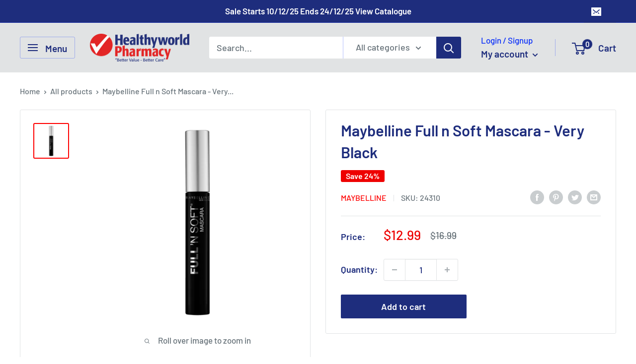

--- FILE ---
content_type: text/html; charset=utf-8
request_url: https://healthyworldpharmacy.com.au/products/maybelline-full-n-soft-mascara-very-black
body_size: 34870
content:
<!doctype html>

<html class="no-js" lang="en">
  <head>
    <meta charset="utf-8">
    <meta name="viewport" content="width=device-width, initial-scale=1.0, height=device-height, minimum-scale=1.0, maximum-scale=1.0">
    <meta name="theme-color" content="#ff0000"><title>Maybelline Full n Soft Mascara - Very Black
</title><meta name="description" content="Nourished with Vitamin E, this advanced thickening formula creates full and healthy-looking lashes that are silky-soft. The quick dissolve system allows for quick and easy mascara removal to help prevent lash loss. Advanced thickening formula Helps prevent lash loss Nourishes lashes with Vitamin E Contact lens safe Hyp"><meta name="google-site-verification" content="NFgD84hV_W5B_U0SrCY2YgCWVPYZwarTZDhOpWdfCGk" />

    <link rel="canonical" href="https://healthyworldpharmacy.com.au/products/maybelline-full-n-soft-mascara-very-black"><link rel="shortcut icon" href="//healthyworldpharmacy.com.au/cdn/shop/files/Check_Red_242_5ae4c811-4f37-45e3-9ad9-9d817c0b67b3_96x96.png?v=1630530845" type="image/png"><link rel="preload" as="style" href="//healthyworldpharmacy.com.au/cdn/shop/t/10/assets/theme.css?v=42194902064110340681646271922">
    <link rel="preload" as="script" href="//healthyworldpharmacy.com.au/cdn/shop/t/10/assets/theme.js?v=113682921400883646911642571341">
    <link rel="preconnect" href="https://cdn.shopify.com">
    <link rel="preconnect" href="https://fonts.shopifycdn.com">
    <link rel="dns-prefetch" href="https://productreviews.shopifycdn.com">
    <link rel="dns-prefetch" href="https://ajax.googleapis.com">
    <link rel="dns-prefetch" href="https://maps.googleapis.com">
    <link rel="dns-prefetch" href="https://maps.gstatic.com">

    <meta property="og:type" content="product">
  <meta property="og:title" content="Maybelline Full n Soft Mascara - Very Black"><meta property="og:image" content="http://healthyworldpharmacy.com.au/cdn/shop/products/9752451809310.png?v=1594260779">
    <meta property="og:image:secure_url" content="https://healthyworldpharmacy.com.au/cdn/shop/products/9752451809310.png?v=1594260779">
    <meta property="og:image:width" content="2400">
    <meta property="og:image:height" content="2400"><meta property="product:price:amount" content="12.99">
  <meta property="product:price:currency" content="AUD"><meta property="og:description" content="Nourished with Vitamin E, this advanced thickening formula creates full and healthy-looking lashes that are silky-soft. The quick dissolve system allows for quick and easy mascara removal to help prevent lash loss. Advanced thickening formula Helps prevent lash loss Nourishes lashes with Vitamin E Contact lens safe Hyp"><meta property="og:url" content="https://healthyworldpharmacy.com.au/products/maybelline-full-n-soft-mascara-very-black">
<meta property="og:site_name" content="Healthyworld Pharmacy"><meta name="twitter:card" content="summary"><meta name="twitter:title" content="Maybelline Full n Soft Mascara - Very Black">
  <meta name="twitter:description" content="
	Nourished with Vitamin E, this advanced thickening formula creates full and healthy-looking lashes that are silky-soft. The quick dissolve system allows for quick and easy mascara removal to help prevent lash loss. Advanced thickening formula Helps prevent lash loss Nourishes lashes with Vitamin E Contact lens safe Hypoallergenic SIZE 8.2mlIngredientsWater/Aqua, Beeswax/Cera Alba, Cyclopentasiloxane, Glyceryl Stearate, Ppg-17/Ipd/Dmpa Copolymer, Copernicia Cerifera Wax/Carnauba, Paraffin, Nylon-12, Polyethylene, Butylene Glycol, Polymethyl Methacrylate, Stearic Acid, Pvp/Eicosene Copolymer, Triethanolamine, Palmitic Acid, Pvp, Silica, Synthetic Wax, Panthenol, Dimethiconol, Hydrolyzed Corn Starch, Isoceteth-20, Hydroxyethylcellulose, Diazolidinyl Urea, Methylparaben, Disodium Edta, Simethicone, Octylacrylamide/Acrylates/Butylaminoethyl Methacrylate Copolymer, Disodium Cocoamphodiacetate, Tocopheryl Acetate ,Lecithin, Isopropyl Titanium Triisostearate, Butylparaben, 2-Oleamido-1, 3 Octadecanediol, Propylparaben. May Contain: [+/- Iron Oxides/Ci 77491, Ci 77499, Ci 77492, Ultramarines/Ci 77007, Mica, Titanium Dioxide/Ci 77891, Carmine/Ci 75470, Chromium Hydroxide Green/Ci 77289, Chromium Oxide Greens/Ci 77288, Ferric Ferrocyanide/Ci 77510] Fil D97/5 ">
  <meta name="twitter:image" content="https://healthyworldpharmacy.com.au/cdn/shop/products/9752451809310_600x600_crop_center.png?v=1594260779">
    <link rel="preload" href="//healthyworldpharmacy.com.au/cdn/fonts/barlow/barlow_n6.329f582a81f63f125e63c20a5a80ae9477df68e1.woff2" as="font" type="font/woff2" crossorigin><link rel="preload" href="//healthyworldpharmacy.com.au/cdn/fonts/barlow/barlow_n5.a193a1990790eba0cc5cca569d23799830e90f07.woff2" as="font" type="font/woff2" crossorigin><style>
  @font-face {
  font-family: Barlow;
  font-weight: 600;
  font-style: normal;
  font-display: swap;
  src: url("//healthyworldpharmacy.com.au/cdn/fonts/barlow/barlow_n6.329f582a81f63f125e63c20a5a80ae9477df68e1.woff2") format("woff2"),
       url("//healthyworldpharmacy.com.au/cdn/fonts/barlow/barlow_n6.0163402e36247bcb8b02716880d0b39568412e9e.woff") format("woff");
}

  @font-face {
  font-family: Barlow;
  font-weight: 500;
  font-style: normal;
  font-display: swap;
  src: url("//healthyworldpharmacy.com.au/cdn/fonts/barlow/barlow_n5.a193a1990790eba0cc5cca569d23799830e90f07.woff2") format("woff2"),
       url("//healthyworldpharmacy.com.au/cdn/fonts/barlow/barlow_n5.ae31c82169b1dc0715609b8cc6a610b917808358.woff") format("woff");
}

@font-face {
  font-family: Barlow;
  font-weight: 600;
  font-style: normal;
  font-display: swap;
  src: url("//healthyworldpharmacy.com.au/cdn/fonts/barlow/barlow_n6.329f582a81f63f125e63c20a5a80ae9477df68e1.woff2") format("woff2"),
       url("//healthyworldpharmacy.com.au/cdn/fonts/barlow/barlow_n6.0163402e36247bcb8b02716880d0b39568412e9e.woff") format("woff");
}

@font-face {
  font-family: Barlow;
  font-weight: 600;
  font-style: italic;
  font-display: swap;
  src: url("//healthyworldpharmacy.com.au/cdn/fonts/barlow/barlow_i6.5a22bd20fb27bad4d7674cc6e666fb9c77d813bb.woff2") format("woff2"),
       url("//healthyworldpharmacy.com.au/cdn/fonts/barlow/barlow_i6.1c8787fcb59f3add01a87f21b38c7ef797e3b3a1.woff") format("woff");
}


  @font-face {
  font-family: Barlow;
  font-weight: 700;
  font-style: normal;
  font-display: swap;
  src: url("//healthyworldpharmacy.com.au/cdn/fonts/barlow/barlow_n7.691d1d11f150e857dcbc1c10ef03d825bc378d81.woff2") format("woff2"),
       url("//healthyworldpharmacy.com.au/cdn/fonts/barlow/barlow_n7.4fdbb1cb7da0e2c2f88492243ffa2b4f91924840.woff") format("woff");
}

  @font-face {
  font-family: Barlow;
  font-weight: 500;
  font-style: italic;
  font-display: swap;
  src: url("//healthyworldpharmacy.com.au/cdn/fonts/barlow/barlow_i5.714d58286997b65cd479af615cfa9bb0a117a573.woff2") format("woff2"),
       url("//healthyworldpharmacy.com.au/cdn/fonts/barlow/barlow_i5.0120f77e6447d3b5df4bbec8ad8c2d029d87fb21.woff") format("woff");
}

  @font-face {
  font-family: Barlow;
  font-weight: 700;
  font-style: italic;
  font-display: swap;
  src: url("//healthyworldpharmacy.com.au/cdn/fonts/barlow/barlow_i7.50e19d6cc2ba5146fa437a5a7443c76d5d730103.woff2") format("woff2"),
       url("//healthyworldpharmacy.com.au/cdn/fonts/barlow/barlow_i7.47e9f98f1b094d912e6fd631cc3fe93d9f40964f.woff") format("woff");
}


  :root {
    --default-text-font-size : 15px;
    --base-text-font-size    : 18px;
    --heading-font-family    : Barlow, sans-serif;
    --heading-font-weight    : 600;
    --heading-font-style     : normal;
    --text-font-family       : Barlow, sans-serif;
    --text-font-weight       : 500;
    --text-font-style        : normal;
    --text-font-bolder-weight: 600;
    --text-link-decoration   : underline;

    --text-color               : #677279;
    --text-color-rgb           : 103, 114, 121;
    --heading-color            : #1e2d7d;
    --border-color             : #e1e3e4;
    --border-color-rgb         : 225, 227, 228;
    --form-border-color        : #d4d6d8;
    --accent-color             : #ff0000;
    --accent-color-rgb         : 255, 0, 0;
    --link-color               : #1e2d7d;
    --link-color-hover         : #0f173f;
    --background               : #ffffff;
    --secondary-background     : #ffffff;
    --secondary-background-rgb : 255, 255, 255;
    --accent-background        : rgba(255, 0, 0, 0.08);

    --input-background: #ffffff;

    --error-color       : #ff0000;
    --error-background  : rgba(255, 0, 0, 0.07);
    --success-color     : #00aa00;
    --success-background: rgba(0, 170, 0, 0.11);

    --primary-button-background      : #1e2d7d;
    --primary-button-background-rgb  : 30, 45, 125;
    --primary-button-text-color      : #ffffff;
    --secondary-button-background    : #1e2d7d;
    --secondary-button-background-rgb: 30, 45, 125;
    --secondary-button-text-color    : #ffffff;

    --header-background      : #e1e3e4;
    --header-text-color      : #1e2d7d;
    --header-light-text-color: #0b30f9;
    --header-border-color    : rgba(11, 48, 249, 0.3);
    --header-accent-color    : #1e2d7d;

    --footer-background-color:    #f3f5f6;
    --footer-heading-text-color:  #1e2d7d;
    --footer-body-text-color:     #677279;
    --footer-body-text-color-rgb: 103, 114, 121;
    --footer-accent-color:        #00badb;
    --footer-accent-color-rgb:    0, 186, 219;
    --footer-border:              none;
    
    --flickity-arrow-color: #abb1b4;--product-on-sale-accent           : #ee0000;
    --product-on-sale-accent-rgb       : 238, 0, 0;
    --product-on-sale-color            : #ffffff;
    --product-in-stock-color           : #008a00;
    --product-low-stock-color          : #ee0000;
    --product-sold-out-color           : #8a9297;
    --product-custom-label-1-background: #008a00;
    --product-custom-label-1-color     : #ffffff;
    --product-custom-label-2-background: #00a500;
    --product-custom-label-2-color     : #ffffff;
    --product-review-star-color        : #ffbd00;

    --mobile-container-gutter : 20px;
    --desktop-container-gutter: 40px;

    /* Shopify related variables */
    --payment-terms-background-color: #ffffff;
  }
</style>

<script>
  // IE11 does not have support for CSS variables, so we have to polyfill them
  if (!(((window || {}).CSS || {}).supports && window.CSS.supports('(--a: 0)'))) {
    const script = document.createElement('script');
    script.type = 'text/javascript';
    script.src = 'https://cdn.jsdelivr.net/npm/css-vars-ponyfill@2';
    script.onload = function() {
      cssVars({});
    };

    document.getElementsByTagName('head')[0].appendChild(script);
  }
</script>


    <script>window.performance && window.performance.mark && window.performance.mark('shopify.content_for_header.start');</script><meta name="google-site-verification" content="sq1VIA4zlxhWgkthrPCRgDB5TH0hf7IiDPjEpLqjnfw">
<meta name="facebook-domain-verification" content="ooy2yec7bqxrdpzc1mpvnz9gj9mv7e">
<meta name="facebook-domain-verification" content="bl74svmwizrpghdjsofwm5opus5jhs">
<meta id="shopify-digital-wallet" name="shopify-digital-wallet" content="/2278490224/digital_wallets/dialog">
<meta name="shopify-checkout-api-token" content="96c61e5d99cde6bfa85bd248588ad791">
<meta id="in-context-paypal-metadata" data-shop-id="2278490224" data-venmo-supported="false" data-environment="production" data-locale="en_US" data-paypal-v4="true" data-currency="AUD">
<link rel="alternate" type="application/json+oembed" href="https://healthyworldpharmacy.com.au/products/maybelline-full-n-soft-mascara-very-black.oembed">
<script async="async" src="/checkouts/internal/preloads.js?locale=en-AU"></script>
<script id="shopify-features" type="application/json">{"accessToken":"96c61e5d99cde6bfa85bd248588ad791","betas":["rich-media-storefront-analytics"],"domain":"healthyworldpharmacy.com.au","predictiveSearch":true,"shopId":2278490224,"locale":"en"}</script>
<script>var Shopify = Shopify || {};
Shopify.shop = "pharmacy-sales.myshopify.com";
Shopify.locale = "en";
Shopify.currency = {"active":"AUD","rate":"1.0"};
Shopify.country = "AU";
Shopify.theme = {"name":"Warehouse","id":122015252514,"schema_name":"Warehouse","schema_version":"2.6.2","theme_store_id":871,"role":"main"};
Shopify.theme.handle = "null";
Shopify.theme.style = {"id":null,"handle":null};
Shopify.cdnHost = "healthyworldpharmacy.com.au/cdn";
Shopify.routes = Shopify.routes || {};
Shopify.routes.root = "/";</script>
<script type="module">!function(o){(o.Shopify=o.Shopify||{}).modules=!0}(window);</script>
<script>!function(o){function n(){var o=[];function n(){o.push(Array.prototype.slice.apply(arguments))}return n.q=o,n}var t=o.Shopify=o.Shopify||{};t.loadFeatures=n(),t.autoloadFeatures=n()}(window);</script>
<script id="shop-js-analytics" type="application/json">{"pageType":"product"}</script>
<script defer="defer" async type="module" src="//healthyworldpharmacy.com.au/cdn/shopifycloud/shop-js/modules/v2/client.init-shop-cart-sync_IZsNAliE.en.esm.js"></script>
<script defer="defer" async type="module" src="//healthyworldpharmacy.com.au/cdn/shopifycloud/shop-js/modules/v2/chunk.common_0OUaOowp.esm.js"></script>
<script type="module">
  await import("//healthyworldpharmacy.com.au/cdn/shopifycloud/shop-js/modules/v2/client.init-shop-cart-sync_IZsNAliE.en.esm.js");
await import("//healthyworldpharmacy.com.au/cdn/shopifycloud/shop-js/modules/v2/chunk.common_0OUaOowp.esm.js");

  window.Shopify.SignInWithShop?.initShopCartSync?.({"fedCMEnabled":true,"windoidEnabled":true});

</script>
<script>(function() {
  var isLoaded = false;
  function asyncLoad() {
    if (isLoaded) return;
    isLoaded = true;
    var urls = ["\/\/livesearch.okasconcepts.com\/js\/livesearch.init.min.js?v=2\u0026shop=pharmacy-sales.myshopify.com"];
    for (var i = 0; i < urls.length; i++) {
      var s = document.createElement('script');
      s.type = 'text/javascript';
      s.async = true;
      s.src = urls[i];
      var x = document.getElementsByTagName('script')[0];
      x.parentNode.insertBefore(s, x);
    }
  };
  if(window.attachEvent) {
    window.attachEvent('onload', asyncLoad);
  } else {
    window.addEventListener('load', asyncLoad, false);
  }
})();</script>
<script id="__st">var __st={"a":2278490224,"offset":36000,"reqid":"ec4bc640-f163-4ff1-887d-72eea5ad251f-1768452558","pageurl":"healthyworldpharmacy.com.au\/products\/maybelline-full-n-soft-mascara-very-black","u":"f20d1dcb8e85","p":"product","rtyp":"product","rid":4527675834402};</script>
<script>window.ShopifyPaypalV4VisibilityTracking = true;</script>
<script id="captcha-bootstrap">!function(){'use strict';const t='contact',e='account',n='new_comment',o=[[t,t],['blogs',n],['comments',n],[t,'customer']],c=[[e,'customer_login'],[e,'guest_login'],[e,'recover_customer_password'],[e,'create_customer']],r=t=>t.map((([t,e])=>`form[action*='/${t}']:not([data-nocaptcha='true']) input[name='form_type'][value='${e}']`)).join(','),a=t=>()=>t?[...document.querySelectorAll(t)].map((t=>t.form)):[];function s(){const t=[...o],e=r(t);return a(e)}const i='password',u='form_key',d=['recaptcha-v3-token','g-recaptcha-response','h-captcha-response',i],f=()=>{try{return window.sessionStorage}catch{return}},m='__shopify_v',_=t=>t.elements[u];function p(t,e,n=!1){try{const o=window.sessionStorage,c=JSON.parse(o.getItem(e)),{data:r}=function(t){const{data:e,action:n}=t;return t[m]||n?{data:e,action:n}:{data:t,action:n}}(c);for(const[e,n]of Object.entries(r))t.elements[e]&&(t.elements[e].value=n);n&&o.removeItem(e)}catch(o){console.error('form repopulation failed',{error:o})}}const l='form_type',E='cptcha';function T(t){t.dataset[E]=!0}const w=window,h=w.document,L='Shopify',v='ce_forms',y='captcha';let A=!1;((t,e)=>{const n=(g='f06e6c50-85a8-45c8-87d0-21a2b65856fe',I='https://cdn.shopify.com/shopifycloud/storefront-forms-hcaptcha/ce_storefront_forms_captcha_hcaptcha.v1.5.2.iife.js',D={infoText:'Protected by hCaptcha',privacyText:'Privacy',termsText:'Terms'},(t,e,n)=>{const o=w[L][v],c=o.bindForm;if(c)return c(t,g,e,D).then(n);var r;o.q.push([[t,g,e,D],n]),r=I,A||(h.body.append(Object.assign(h.createElement('script'),{id:'captcha-provider',async:!0,src:r})),A=!0)});var g,I,D;w[L]=w[L]||{},w[L][v]=w[L][v]||{},w[L][v].q=[],w[L][y]=w[L][y]||{},w[L][y].protect=function(t,e){n(t,void 0,e),T(t)},Object.freeze(w[L][y]),function(t,e,n,w,h,L){const[v,y,A,g]=function(t,e,n){const i=e?o:[],u=t?c:[],d=[...i,...u],f=r(d),m=r(i),_=r(d.filter((([t,e])=>n.includes(e))));return[a(f),a(m),a(_),s()]}(w,h,L),I=t=>{const e=t.target;return e instanceof HTMLFormElement?e:e&&e.form},D=t=>v().includes(t);t.addEventListener('submit',(t=>{const e=I(t);if(!e)return;const n=D(e)&&!e.dataset.hcaptchaBound&&!e.dataset.recaptchaBound,o=_(e),c=g().includes(e)&&(!o||!o.value);(n||c)&&t.preventDefault(),c&&!n&&(function(t){try{if(!f())return;!function(t){const e=f();if(!e)return;const n=_(t);if(!n)return;const o=n.value;o&&e.removeItem(o)}(t);const e=Array.from(Array(32),(()=>Math.random().toString(36)[2])).join('');!function(t,e){_(t)||t.append(Object.assign(document.createElement('input'),{type:'hidden',name:u})),t.elements[u].value=e}(t,e),function(t,e){const n=f();if(!n)return;const o=[...t.querySelectorAll(`input[type='${i}']`)].map((({name:t})=>t)),c=[...d,...o],r={};for(const[a,s]of new FormData(t).entries())c.includes(a)||(r[a]=s);n.setItem(e,JSON.stringify({[m]:1,action:t.action,data:r}))}(t,e)}catch(e){console.error('failed to persist form',e)}}(e),e.submit())}));const S=(t,e)=>{t&&!t.dataset[E]&&(n(t,e.some((e=>e===t))),T(t))};for(const o of['focusin','change'])t.addEventListener(o,(t=>{const e=I(t);D(e)&&S(e,y())}));const B=e.get('form_key'),M=e.get(l),P=B&&M;t.addEventListener('DOMContentLoaded',(()=>{const t=y();if(P)for(const e of t)e.elements[l].value===M&&p(e,B);[...new Set([...A(),...v().filter((t=>'true'===t.dataset.shopifyCaptcha))])].forEach((e=>S(e,t)))}))}(h,new URLSearchParams(w.location.search),n,t,e,['guest_login'])})(!0,!0)}();</script>
<script integrity="sha256-4kQ18oKyAcykRKYeNunJcIwy7WH5gtpwJnB7kiuLZ1E=" data-source-attribution="shopify.loadfeatures" defer="defer" src="//healthyworldpharmacy.com.au/cdn/shopifycloud/storefront/assets/storefront/load_feature-a0a9edcb.js" crossorigin="anonymous"></script>
<script data-source-attribution="shopify.dynamic_checkout.dynamic.init">var Shopify=Shopify||{};Shopify.PaymentButton=Shopify.PaymentButton||{isStorefrontPortableWallets:!0,init:function(){window.Shopify.PaymentButton.init=function(){};var t=document.createElement("script");t.src="https://healthyworldpharmacy.com.au/cdn/shopifycloud/portable-wallets/latest/portable-wallets.en.js",t.type="module",document.head.appendChild(t)}};
</script>
<script data-source-attribution="shopify.dynamic_checkout.buyer_consent">
  function portableWalletsHideBuyerConsent(e){var t=document.getElementById("shopify-buyer-consent"),n=document.getElementById("shopify-subscription-policy-button");t&&n&&(t.classList.add("hidden"),t.setAttribute("aria-hidden","true"),n.removeEventListener("click",e))}function portableWalletsShowBuyerConsent(e){var t=document.getElementById("shopify-buyer-consent"),n=document.getElementById("shopify-subscription-policy-button");t&&n&&(t.classList.remove("hidden"),t.removeAttribute("aria-hidden"),n.addEventListener("click",e))}window.Shopify?.PaymentButton&&(window.Shopify.PaymentButton.hideBuyerConsent=portableWalletsHideBuyerConsent,window.Shopify.PaymentButton.showBuyerConsent=portableWalletsShowBuyerConsent);
</script>
<script>
  function portableWalletsCleanup(e){e&&e.src&&console.error("Failed to load portable wallets script "+e.src);var t=document.querySelectorAll("shopify-accelerated-checkout .shopify-payment-button__skeleton, shopify-accelerated-checkout-cart .wallet-cart-button__skeleton"),e=document.getElementById("shopify-buyer-consent");for(let e=0;e<t.length;e++)t[e].remove();e&&e.remove()}function portableWalletsNotLoadedAsModule(e){e instanceof ErrorEvent&&"string"==typeof e.message&&e.message.includes("import.meta")&&"string"==typeof e.filename&&e.filename.includes("portable-wallets")&&(window.removeEventListener("error",portableWalletsNotLoadedAsModule),window.Shopify.PaymentButton.failedToLoad=e,"loading"===document.readyState?document.addEventListener("DOMContentLoaded",window.Shopify.PaymentButton.init):window.Shopify.PaymentButton.init())}window.addEventListener("error",portableWalletsNotLoadedAsModule);
</script>

<script type="module" src="https://healthyworldpharmacy.com.au/cdn/shopifycloud/portable-wallets/latest/portable-wallets.en.js" onError="portableWalletsCleanup(this)" crossorigin="anonymous"></script>
<script nomodule>
  document.addEventListener("DOMContentLoaded", portableWalletsCleanup);
</script>

<link id="shopify-accelerated-checkout-styles" rel="stylesheet" media="screen" href="https://healthyworldpharmacy.com.au/cdn/shopifycloud/portable-wallets/latest/accelerated-checkout-backwards-compat.css" crossorigin="anonymous">
<style id="shopify-accelerated-checkout-cart">
        #shopify-buyer-consent {
  margin-top: 1em;
  display: inline-block;
  width: 100%;
}

#shopify-buyer-consent.hidden {
  display: none;
}

#shopify-subscription-policy-button {
  background: none;
  border: none;
  padding: 0;
  text-decoration: underline;
  font-size: inherit;
  cursor: pointer;
}

#shopify-subscription-policy-button::before {
  box-shadow: none;
}

      </style>

<script>window.performance && window.performance.mark && window.performance.mark('shopify.content_for_header.end');</script>
    <link rel="stylesheet" href="//healthyworldpharmacy.com.au/cdn/shop/t/10/assets/theme.css?v=42194902064110340681646271922">

    
  <script type="application/ld+json">
  {
    "@context": "http://schema.org",
    "@type": "Product",
    "offers": [{
          "@type": "Offer",
          "name": "Default Title",
          "availability":"https://schema.org/InStock",
          "price": 12.99,
          "priceCurrency": "AUD",
          "priceValidUntil": "2026-01-25","sku": "24310","url": "/products/maybelline-full-n-soft-mascara-very-black?variant=32036323721250"
        }
],
      "mpn": "41554699159",
      "productId": "41554699159",
    "brand": {
      "name": "MAYBELLINE"
    },
    "name": "Maybelline Full n Soft Mascara - Very Black",
    "description": "\r\n\tNourished with Vitamin E, this advanced thickening formula creates full and healthy-looking lashes that are silky-soft. The quick dissolve system allows for quick and easy mascara removal to help prevent lash loss. Advanced thickening formula Helps prevent lash loss Nourishes lashes with Vitamin E Contact lens safe Hypoallergenic SIZE 8.2mlIngredientsWater\/Aqua, Beeswax\/Cera Alba, Cyclopentasiloxane, Glyceryl Stearate, Ppg-17\/Ipd\/Dmpa Copolymer, Copernicia Cerifera Wax\/Carnauba, Paraffin, Nylon-12, Polyethylene, Butylene Glycol, Polymethyl Methacrylate, Stearic Acid, Pvp\/Eicosene Copolymer, Triethanolamine, Palmitic Acid, Pvp, Silica, Synthetic Wax, Panthenol, Dimethiconol, Hydrolyzed Corn Starch, Isoceteth-20, Hydroxyethylcellulose, Diazolidinyl Urea, Methylparaben, Disodium Edta, Simethicone, Octylacrylamide\/Acrylates\/Butylaminoethyl Methacrylate Copolymer, Disodium Cocoamphodiacetate, Tocopheryl Acetate ,Lecithin, Isopropyl Titanium Triisostearate, Butylparaben, 2-Oleamido-1, 3 Octadecanediol, Propylparaben. May Contain: [+\/- Iron Oxides\/Ci 77491, Ci 77499, Ci 77492, Ultramarines\/Ci 77007, Mica, Titanium Dioxide\/Ci 77891, Carmine\/Ci 75470, Chromium Hydroxide Green\/Ci 77289, Chromium Oxide Greens\/Ci 77288, Ferric Ferrocyanide\/Ci 77510] Fil D97\/5 ",
    "category": "Cosmetics",
    "url": "/products/maybelline-full-n-soft-mascara-very-black",
    "sku": "24310",
    "image": {
      "@type": "ImageObject",
      "url": "https://healthyworldpharmacy.com.au/cdn/shop/products/9752451809310_1024x.png?v=1594260779",
      "image": "https://healthyworldpharmacy.com.au/cdn/shop/products/9752451809310_1024x.png?v=1594260779",
      "name": "Maybelline Full n Soft Mascara - Very Black",
      "width": "1024",
      "height": "1024"
    }
  }
  </script>



  <script type="application/ld+json">
  {
    "@context": "http://schema.org",
    "@type": "BreadcrumbList",
  "itemListElement": [{
      "@type": "ListItem",
      "position": 1,
      "name": "Home",
      "item": "https://healthyworldpharmacy.com.au"
    },{
          "@type": "ListItem",
          "position": 2,
          "name": "Maybelline Full n Soft Mascara - Very Black",
          "item": "https://healthyworldpharmacy.com.au/products/maybelline-full-n-soft-mascara-very-black"
        }]
  }
  </script>


    <script>
      // This allows to expose several variables to the global scope, to be used in scripts
      window.theme = {
        pageType: "product",
        cartCount: 0,
        moneyFormat: "${{amount}}",
        moneyWithCurrencyFormat: "${{amount}} AUD",
        currencyCodeEnabled: false,
        showDiscount: true,
        discountMode: "percentage",
        searchMode: "product,article,page",
        searchUnavailableProducts: "last",
        cartType: "drawer"
      };

      window.routes = {
        rootUrl: "\/",
        rootUrlWithoutSlash: '',
        cartUrl: "\/cart",
        cartAddUrl: "\/cart\/add",
        cartChangeUrl: "\/cart\/change",
        searchUrl: "\/search",
        productRecommendationsUrl: "\/recommendations\/products"
      };

      window.languages = {
        productRegularPrice: "Regular price",
        productSalePrice: "Sale price",
        collectionOnSaleLabel: "Save {{savings}}",
        productFormUnavailable: "Unavailable",
        productFormAddToCart: "Add to cart",
        productFormSoldOut: "Sold out",
        productAdded: "Product has been added to your cart",
        productAddedShort: "Added!",
        shippingEstimatorNoResults: "No shipping could be found for your address.",
        shippingEstimatorOneResult: "There is one shipping rate for your address:",
        shippingEstimatorMultipleResults: "There are {{count}} shipping rates for your address:",
        shippingEstimatorErrors: "There are some errors:"
      };

      window.lazySizesConfig = {
        loadHidden: false,
        hFac: 0.8,
        expFactor: 3,
        customMedia: {
          '--phone': '(max-width: 640px)',
          '--tablet': '(min-width: 641px) and (max-width: 1023px)',
          '--lap': '(min-width: 1024px)'
        }
      };

      document.documentElement.className = document.documentElement.className.replace('no-js', 'js');
    </script><script src="//healthyworldpharmacy.com.au/cdn/shop/t/10/assets/theme.js?v=113682921400883646911642571341" defer></script>
    <script src="//healthyworldpharmacy.com.au/cdn/shop/t/10/assets/custom.js?v=102476495355921946141642571339" defer></script><script>
        (function () {
          window.onpageshow = function() {
            // We force re-freshing the cart content onpageshow, as most browsers will serve a cache copy when hitting the
            // back button, which cause staled data
            document.documentElement.dispatchEvent(new CustomEvent('cart:refresh', {
              bubbles: true,
              detail: {scrollToTop: false}
            }));
          };
        })();
      </script><script>!function(){window;var e,t=document;e=function(){var e=t.createElement("script");e.defer=!0,e.src="https://cdn.endorsal.io/widgets/widget.min.js";var n=t.getElementsByTagName("script")[0];n.parentNode.insertBefore(e,n),e.onload=function(){NDRSL.init("6147d596c337303b63412638")}},"interactive"===t.readyState||"complete"===t.readyState?e():t.addEventListener("DOMContentLoaded",e())}();</script>
    
<!--Gem_Page_Header_Script-->
    


<!--End_Gem_Page_Header_Script-->

<!-- BEGIN app block: shopify://apps/minmaxify-order-limits/blocks/app-embed-block/3acfba32-89f3-4377-ae20-cbb9abc48475 --><script type="text/javascript" src="https://limits.minmaxify.com/pharmacy-sales.myshopify.com?v=138b&r=20251024154822"></script>

<!-- END app block --><link href="https://monorail-edge.shopifysvc.com" rel="dns-prefetch">
<script>(function(){if ("sendBeacon" in navigator && "performance" in window) {try {var session_token_from_headers = performance.getEntriesByType('navigation')[0].serverTiming.find(x => x.name == '_s').description;} catch {var session_token_from_headers = undefined;}var session_cookie_matches = document.cookie.match(/_shopify_s=([^;]*)/);var session_token_from_cookie = session_cookie_matches && session_cookie_matches.length === 2 ? session_cookie_matches[1] : "";var session_token = session_token_from_headers || session_token_from_cookie || "";function handle_abandonment_event(e) {var entries = performance.getEntries().filter(function(entry) {return /monorail-edge.shopifysvc.com/.test(entry.name);});if (!window.abandonment_tracked && entries.length === 0) {window.abandonment_tracked = true;var currentMs = Date.now();var navigation_start = performance.timing.navigationStart;var payload = {shop_id: 2278490224,url: window.location.href,navigation_start,duration: currentMs - navigation_start,session_token,page_type: "product"};window.navigator.sendBeacon("https://monorail-edge.shopifysvc.com/v1/produce", JSON.stringify({schema_id: "online_store_buyer_site_abandonment/1.1",payload: payload,metadata: {event_created_at_ms: currentMs,event_sent_at_ms: currentMs}}));}}window.addEventListener('pagehide', handle_abandonment_event);}}());</script>
<script id="web-pixels-manager-setup">(function e(e,d,r,n,o){if(void 0===o&&(o={}),!Boolean(null===(a=null===(i=window.Shopify)||void 0===i?void 0:i.analytics)||void 0===a?void 0:a.replayQueue)){var i,a;window.Shopify=window.Shopify||{};var t=window.Shopify;t.analytics=t.analytics||{};var s=t.analytics;s.replayQueue=[],s.publish=function(e,d,r){return s.replayQueue.push([e,d,r]),!0};try{self.performance.mark("wpm:start")}catch(e){}var l=function(){var e={modern:/Edge?\/(1{2}[4-9]|1[2-9]\d|[2-9]\d{2}|\d{4,})\.\d+(\.\d+|)|Firefox\/(1{2}[4-9]|1[2-9]\d|[2-9]\d{2}|\d{4,})\.\d+(\.\d+|)|Chrom(ium|e)\/(9{2}|\d{3,})\.\d+(\.\d+|)|(Maci|X1{2}).+ Version\/(15\.\d+|(1[6-9]|[2-9]\d|\d{3,})\.\d+)([,.]\d+|)( \(\w+\)|)( Mobile\/\w+|) Safari\/|Chrome.+OPR\/(9{2}|\d{3,})\.\d+\.\d+|(CPU[ +]OS|iPhone[ +]OS|CPU[ +]iPhone|CPU IPhone OS|CPU iPad OS)[ +]+(15[._]\d+|(1[6-9]|[2-9]\d|\d{3,})[._]\d+)([._]\d+|)|Android:?[ /-](13[3-9]|1[4-9]\d|[2-9]\d{2}|\d{4,})(\.\d+|)(\.\d+|)|Android.+Firefox\/(13[5-9]|1[4-9]\d|[2-9]\d{2}|\d{4,})\.\d+(\.\d+|)|Android.+Chrom(ium|e)\/(13[3-9]|1[4-9]\d|[2-9]\d{2}|\d{4,})\.\d+(\.\d+|)|SamsungBrowser\/([2-9]\d|\d{3,})\.\d+/,legacy:/Edge?\/(1[6-9]|[2-9]\d|\d{3,})\.\d+(\.\d+|)|Firefox\/(5[4-9]|[6-9]\d|\d{3,})\.\d+(\.\d+|)|Chrom(ium|e)\/(5[1-9]|[6-9]\d|\d{3,})\.\d+(\.\d+|)([\d.]+$|.*Safari\/(?![\d.]+ Edge\/[\d.]+$))|(Maci|X1{2}).+ Version\/(10\.\d+|(1[1-9]|[2-9]\d|\d{3,})\.\d+)([,.]\d+|)( \(\w+\)|)( Mobile\/\w+|) Safari\/|Chrome.+OPR\/(3[89]|[4-9]\d|\d{3,})\.\d+\.\d+|(CPU[ +]OS|iPhone[ +]OS|CPU[ +]iPhone|CPU IPhone OS|CPU iPad OS)[ +]+(10[._]\d+|(1[1-9]|[2-9]\d|\d{3,})[._]\d+)([._]\d+|)|Android:?[ /-](13[3-9]|1[4-9]\d|[2-9]\d{2}|\d{4,})(\.\d+|)(\.\d+|)|Mobile Safari.+OPR\/([89]\d|\d{3,})\.\d+\.\d+|Android.+Firefox\/(13[5-9]|1[4-9]\d|[2-9]\d{2}|\d{4,})\.\d+(\.\d+|)|Android.+Chrom(ium|e)\/(13[3-9]|1[4-9]\d|[2-9]\d{2}|\d{4,})\.\d+(\.\d+|)|Android.+(UC? ?Browser|UCWEB|U3)[ /]?(15\.([5-9]|\d{2,})|(1[6-9]|[2-9]\d|\d{3,})\.\d+)\.\d+|SamsungBrowser\/(5\.\d+|([6-9]|\d{2,})\.\d+)|Android.+MQ{2}Browser\/(14(\.(9|\d{2,})|)|(1[5-9]|[2-9]\d|\d{3,})(\.\d+|))(\.\d+|)|K[Aa][Ii]OS\/(3\.\d+|([4-9]|\d{2,})\.\d+)(\.\d+|)/},d=e.modern,r=e.legacy,n=navigator.userAgent;return n.match(d)?"modern":n.match(r)?"legacy":"unknown"}(),u="modern"===l?"modern":"legacy",c=(null!=n?n:{modern:"",legacy:""})[u],f=function(e){return[e.baseUrl,"/wpm","/b",e.hashVersion,"modern"===e.buildTarget?"m":"l",".js"].join("")}({baseUrl:d,hashVersion:r,buildTarget:u}),m=function(e){var d=e.version,r=e.bundleTarget,n=e.surface,o=e.pageUrl,i=e.monorailEndpoint;return{emit:function(e){var a=e.status,t=e.errorMsg,s=(new Date).getTime(),l=JSON.stringify({metadata:{event_sent_at_ms:s},events:[{schema_id:"web_pixels_manager_load/3.1",payload:{version:d,bundle_target:r,page_url:o,status:a,surface:n,error_msg:t},metadata:{event_created_at_ms:s}}]});if(!i)return console&&console.warn&&console.warn("[Web Pixels Manager] No Monorail endpoint provided, skipping logging."),!1;try{return self.navigator.sendBeacon.bind(self.navigator)(i,l)}catch(e){}var u=new XMLHttpRequest;try{return u.open("POST",i,!0),u.setRequestHeader("Content-Type","text/plain"),u.send(l),!0}catch(e){return console&&console.warn&&console.warn("[Web Pixels Manager] Got an unhandled error while logging to Monorail."),!1}}}}({version:r,bundleTarget:l,surface:e.surface,pageUrl:self.location.href,monorailEndpoint:e.monorailEndpoint});try{o.browserTarget=l,function(e){var d=e.src,r=e.async,n=void 0===r||r,o=e.onload,i=e.onerror,a=e.sri,t=e.scriptDataAttributes,s=void 0===t?{}:t,l=document.createElement("script"),u=document.querySelector("head"),c=document.querySelector("body");if(l.async=n,l.src=d,a&&(l.integrity=a,l.crossOrigin="anonymous"),s)for(var f in s)if(Object.prototype.hasOwnProperty.call(s,f))try{l.dataset[f]=s[f]}catch(e){}if(o&&l.addEventListener("load",o),i&&l.addEventListener("error",i),u)u.appendChild(l);else{if(!c)throw new Error("Did not find a head or body element to append the script");c.appendChild(l)}}({src:f,async:!0,onload:function(){if(!function(){var e,d;return Boolean(null===(d=null===(e=window.Shopify)||void 0===e?void 0:e.analytics)||void 0===d?void 0:d.initialized)}()){var d=window.webPixelsManager.init(e)||void 0;if(d){var r=window.Shopify.analytics;r.replayQueue.forEach((function(e){var r=e[0],n=e[1],o=e[2];d.publishCustomEvent(r,n,o)})),r.replayQueue=[],r.publish=d.publishCustomEvent,r.visitor=d.visitor,r.initialized=!0}}},onerror:function(){return m.emit({status:"failed",errorMsg:"".concat(f," has failed to load")})},sri:function(e){var d=/^sha384-[A-Za-z0-9+/=]+$/;return"string"==typeof e&&d.test(e)}(c)?c:"",scriptDataAttributes:o}),m.emit({status:"loading"})}catch(e){m.emit({status:"failed",errorMsg:(null==e?void 0:e.message)||"Unknown error"})}}})({shopId: 2278490224,storefrontBaseUrl: "https://healthyworldpharmacy.com.au",extensionsBaseUrl: "https://extensions.shopifycdn.com/cdn/shopifycloud/web-pixels-manager",monorailEndpoint: "https://monorail-edge.shopifysvc.com/unstable/produce_batch",surface: "storefront-renderer",enabledBetaFlags: ["2dca8a86"],webPixelsConfigList: [{"id":"744522025","configuration":"{\"config\":\"{\\\"pixel_id\\\":\\\"G-Q4Q4DDJDKW\\\",\\\"google_tag_ids\\\":[\\\"G-Q4Q4DDJDKW\\\",\\\"AW-614005594\\\",\\\"GT-WBKDB69\\\"],\\\"target_country\\\":\\\"AU\\\",\\\"gtag_events\\\":[{\\\"type\\\":\\\"search\\\",\\\"action_label\\\":[\\\"G-Q4Q4DDJDKW\\\",\\\"AW-614005594\\\/7fQ5CI6Yh4wDENr246QC\\\"]},{\\\"type\\\":\\\"begin_checkout\\\",\\\"action_label\\\":[\\\"G-Q4Q4DDJDKW\\\",\\\"AW-614005594\\\/jSxbCIuYh4wDENr246QC\\\"]},{\\\"type\\\":\\\"view_item\\\",\\\"action_label\\\":[\\\"G-Q4Q4DDJDKW\\\",\\\"AW-614005594\\\/qffjCOGUh4wDENr246QC\\\",\\\"MC-GKC9613ZZ5\\\"]},{\\\"type\\\":\\\"purchase\\\",\\\"action_label\\\":[\\\"G-Q4Q4DDJDKW\\\",\\\"AW-614005594\\\/w7YpCN6Uh4wDENr246QC\\\",\\\"MC-GKC9613ZZ5\\\"]},{\\\"type\\\":\\\"page_view\\\",\\\"action_label\\\":[\\\"G-Q4Q4DDJDKW\\\",\\\"AW-614005594\\\/In4hCNuUh4wDENr246QC\\\",\\\"MC-GKC9613ZZ5\\\"]},{\\\"type\\\":\\\"add_payment_info\\\",\\\"action_label\\\":[\\\"G-Q4Q4DDJDKW\\\",\\\"AW-614005594\\\/8XTeCJGYh4wDENr246QC\\\"]},{\\\"type\\\":\\\"add_to_cart\\\",\\\"action_label\\\":[\\\"G-Q4Q4DDJDKW\\\",\\\"AW-614005594\\\/UfZ8CIiYh4wDENr246QC\\\"]}],\\\"enable_monitoring_mode\\\":false}\"}","eventPayloadVersion":"v1","runtimeContext":"OPEN","scriptVersion":"b2a88bafab3e21179ed38636efcd8a93","type":"APP","apiClientId":1780363,"privacyPurposes":[],"dataSharingAdjustments":{"protectedCustomerApprovalScopes":["read_customer_address","read_customer_email","read_customer_name","read_customer_personal_data","read_customer_phone"]}},{"id":"377192745","configuration":"{\"pixel_id\":\"734136200796268\",\"pixel_type\":\"facebook_pixel\",\"metaapp_system_user_token\":\"-\"}","eventPayloadVersion":"v1","runtimeContext":"OPEN","scriptVersion":"ca16bc87fe92b6042fbaa3acc2fbdaa6","type":"APP","apiClientId":2329312,"privacyPurposes":["ANALYTICS","MARKETING","SALE_OF_DATA"],"dataSharingAdjustments":{"protectedCustomerApprovalScopes":["read_customer_address","read_customer_email","read_customer_name","read_customer_personal_data","read_customer_phone"]}},{"id":"147882281","eventPayloadVersion":"v1","runtimeContext":"LAX","scriptVersion":"1","type":"CUSTOM","privacyPurposes":["ANALYTICS"],"name":"Google Analytics tag (migrated)"},{"id":"shopify-app-pixel","configuration":"{}","eventPayloadVersion":"v1","runtimeContext":"STRICT","scriptVersion":"0450","apiClientId":"shopify-pixel","type":"APP","privacyPurposes":["ANALYTICS","MARKETING"]},{"id":"shopify-custom-pixel","eventPayloadVersion":"v1","runtimeContext":"LAX","scriptVersion":"0450","apiClientId":"shopify-pixel","type":"CUSTOM","privacyPurposes":["ANALYTICS","MARKETING"]}],isMerchantRequest: false,initData: {"shop":{"name":"Healthyworld Pharmacy","paymentSettings":{"currencyCode":"AUD"},"myshopifyDomain":"pharmacy-sales.myshopify.com","countryCode":"AU","storefrontUrl":"https:\/\/healthyworldpharmacy.com.au"},"customer":null,"cart":null,"checkout":null,"productVariants":[{"price":{"amount":12.99,"currencyCode":"AUD"},"product":{"title":"Maybelline Full n Soft Mascara - Very Black","vendor":"MAYBELLINE","id":"4527675834402","untranslatedTitle":"Maybelline Full n Soft Mascara - Very Black","url":"\/products\/maybelline-full-n-soft-mascara-very-black","type":"Cosmetics"},"id":"32036323721250","image":{"src":"\/\/healthyworldpharmacy.com.au\/cdn\/shop\/products\/9752451809310.png?v=1594260779"},"sku":"24310","title":"Default Title","untranslatedTitle":"Default Title"}],"purchasingCompany":null},},"https://healthyworldpharmacy.com.au/cdn","7cecd0b6w90c54c6cpe92089d5m57a67346",{"modern":"","legacy":""},{"shopId":"2278490224","storefrontBaseUrl":"https:\/\/healthyworldpharmacy.com.au","extensionBaseUrl":"https:\/\/extensions.shopifycdn.com\/cdn\/shopifycloud\/web-pixels-manager","surface":"storefront-renderer","enabledBetaFlags":"[\"2dca8a86\"]","isMerchantRequest":"false","hashVersion":"7cecd0b6w90c54c6cpe92089d5m57a67346","publish":"custom","events":"[[\"page_viewed\",{}],[\"product_viewed\",{\"productVariant\":{\"price\":{\"amount\":12.99,\"currencyCode\":\"AUD\"},\"product\":{\"title\":\"Maybelline Full n Soft Mascara - Very Black\",\"vendor\":\"MAYBELLINE\",\"id\":\"4527675834402\",\"untranslatedTitle\":\"Maybelline Full n Soft Mascara - Very Black\",\"url\":\"\/products\/maybelline-full-n-soft-mascara-very-black\",\"type\":\"Cosmetics\"},\"id\":\"32036323721250\",\"image\":{\"src\":\"\/\/healthyworldpharmacy.com.au\/cdn\/shop\/products\/9752451809310.png?v=1594260779\"},\"sku\":\"24310\",\"title\":\"Default Title\",\"untranslatedTitle\":\"Default Title\"}}]]"});</script><script>
  window.ShopifyAnalytics = window.ShopifyAnalytics || {};
  window.ShopifyAnalytics.meta = window.ShopifyAnalytics.meta || {};
  window.ShopifyAnalytics.meta.currency = 'AUD';
  var meta = {"product":{"id":4527675834402,"gid":"gid:\/\/shopify\/Product\/4527675834402","vendor":"MAYBELLINE","type":"Cosmetics","handle":"maybelline-full-n-soft-mascara-very-black","variants":[{"id":32036323721250,"price":1299,"name":"Maybelline Full n Soft Mascara - Very Black","public_title":null,"sku":"24310"}],"remote":false},"page":{"pageType":"product","resourceType":"product","resourceId":4527675834402,"requestId":"ec4bc640-f163-4ff1-887d-72eea5ad251f-1768452558"}};
  for (var attr in meta) {
    window.ShopifyAnalytics.meta[attr] = meta[attr];
  }
</script>
<script class="analytics">
  (function () {
    var customDocumentWrite = function(content) {
      var jquery = null;

      if (window.jQuery) {
        jquery = window.jQuery;
      } else if (window.Checkout && window.Checkout.$) {
        jquery = window.Checkout.$;
      }

      if (jquery) {
        jquery('body').append(content);
      }
    };

    var hasLoggedConversion = function(token) {
      if (token) {
        return document.cookie.indexOf('loggedConversion=' + token) !== -1;
      }
      return false;
    }

    var setCookieIfConversion = function(token) {
      if (token) {
        var twoMonthsFromNow = new Date(Date.now());
        twoMonthsFromNow.setMonth(twoMonthsFromNow.getMonth() + 2);

        document.cookie = 'loggedConversion=' + token + '; expires=' + twoMonthsFromNow;
      }
    }

    var trekkie = window.ShopifyAnalytics.lib = window.trekkie = window.trekkie || [];
    if (trekkie.integrations) {
      return;
    }
    trekkie.methods = [
      'identify',
      'page',
      'ready',
      'track',
      'trackForm',
      'trackLink'
    ];
    trekkie.factory = function(method) {
      return function() {
        var args = Array.prototype.slice.call(arguments);
        args.unshift(method);
        trekkie.push(args);
        return trekkie;
      };
    };
    for (var i = 0; i < trekkie.methods.length; i++) {
      var key = trekkie.methods[i];
      trekkie[key] = trekkie.factory(key);
    }
    trekkie.load = function(config) {
      trekkie.config = config || {};
      trekkie.config.initialDocumentCookie = document.cookie;
      var first = document.getElementsByTagName('script')[0];
      var script = document.createElement('script');
      script.type = 'text/javascript';
      script.onerror = function(e) {
        var scriptFallback = document.createElement('script');
        scriptFallback.type = 'text/javascript';
        scriptFallback.onerror = function(error) {
                var Monorail = {
      produce: function produce(monorailDomain, schemaId, payload) {
        var currentMs = new Date().getTime();
        var event = {
          schema_id: schemaId,
          payload: payload,
          metadata: {
            event_created_at_ms: currentMs,
            event_sent_at_ms: currentMs
          }
        };
        return Monorail.sendRequest("https://" + monorailDomain + "/v1/produce", JSON.stringify(event));
      },
      sendRequest: function sendRequest(endpointUrl, payload) {
        // Try the sendBeacon API
        if (window && window.navigator && typeof window.navigator.sendBeacon === 'function' && typeof window.Blob === 'function' && !Monorail.isIos12()) {
          var blobData = new window.Blob([payload], {
            type: 'text/plain'
          });

          if (window.navigator.sendBeacon(endpointUrl, blobData)) {
            return true;
          } // sendBeacon was not successful

        } // XHR beacon

        var xhr = new XMLHttpRequest();

        try {
          xhr.open('POST', endpointUrl);
          xhr.setRequestHeader('Content-Type', 'text/plain');
          xhr.send(payload);
        } catch (e) {
          console.log(e);
        }

        return false;
      },
      isIos12: function isIos12() {
        return window.navigator.userAgent.lastIndexOf('iPhone; CPU iPhone OS 12_') !== -1 || window.navigator.userAgent.lastIndexOf('iPad; CPU OS 12_') !== -1;
      }
    };
    Monorail.produce('monorail-edge.shopifysvc.com',
      'trekkie_storefront_load_errors/1.1',
      {shop_id: 2278490224,
      theme_id: 122015252514,
      app_name: "storefront",
      context_url: window.location.href,
      source_url: "//healthyworldpharmacy.com.au/cdn/s/trekkie.storefront.55c6279c31a6628627b2ba1c5ff367020da294e2.min.js"});

        };
        scriptFallback.async = true;
        scriptFallback.src = '//healthyworldpharmacy.com.au/cdn/s/trekkie.storefront.55c6279c31a6628627b2ba1c5ff367020da294e2.min.js';
        first.parentNode.insertBefore(scriptFallback, first);
      };
      script.async = true;
      script.src = '//healthyworldpharmacy.com.au/cdn/s/trekkie.storefront.55c6279c31a6628627b2ba1c5ff367020da294e2.min.js';
      first.parentNode.insertBefore(script, first);
    };
    trekkie.load(
      {"Trekkie":{"appName":"storefront","development":false,"defaultAttributes":{"shopId":2278490224,"isMerchantRequest":null,"themeId":122015252514,"themeCityHash":"5439982585784465223","contentLanguage":"en","currency":"AUD","eventMetadataId":"941daebf-68f1-4a69-9d28-670a80960690"},"isServerSideCookieWritingEnabled":true,"monorailRegion":"shop_domain","enabledBetaFlags":["65f19447"]},"Session Attribution":{},"S2S":{"facebookCapiEnabled":true,"source":"trekkie-storefront-renderer","apiClientId":580111}}
    );

    var loaded = false;
    trekkie.ready(function() {
      if (loaded) return;
      loaded = true;

      window.ShopifyAnalytics.lib = window.trekkie;

      var originalDocumentWrite = document.write;
      document.write = customDocumentWrite;
      try { window.ShopifyAnalytics.merchantGoogleAnalytics.call(this); } catch(error) {};
      document.write = originalDocumentWrite;

      window.ShopifyAnalytics.lib.page(null,{"pageType":"product","resourceType":"product","resourceId":4527675834402,"requestId":"ec4bc640-f163-4ff1-887d-72eea5ad251f-1768452558","shopifyEmitted":true});

      var match = window.location.pathname.match(/checkouts\/(.+)\/(thank_you|post_purchase)/)
      var token = match? match[1]: undefined;
      if (!hasLoggedConversion(token)) {
        setCookieIfConversion(token);
        window.ShopifyAnalytics.lib.track("Viewed Product",{"currency":"AUD","variantId":32036323721250,"productId":4527675834402,"productGid":"gid:\/\/shopify\/Product\/4527675834402","name":"Maybelline Full n Soft Mascara - Very Black","price":"12.99","sku":"24310","brand":"MAYBELLINE","variant":null,"category":"Cosmetics","nonInteraction":true,"remote":false},undefined,undefined,{"shopifyEmitted":true});
      window.ShopifyAnalytics.lib.track("monorail:\/\/trekkie_storefront_viewed_product\/1.1",{"currency":"AUD","variantId":32036323721250,"productId":4527675834402,"productGid":"gid:\/\/shopify\/Product\/4527675834402","name":"Maybelline Full n Soft Mascara - Very Black","price":"12.99","sku":"24310","brand":"MAYBELLINE","variant":null,"category":"Cosmetics","nonInteraction":true,"remote":false,"referer":"https:\/\/healthyworldpharmacy.com.au\/products\/maybelline-full-n-soft-mascara-very-black"});
      }
    });


        var eventsListenerScript = document.createElement('script');
        eventsListenerScript.async = true;
        eventsListenerScript.src = "//healthyworldpharmacy.com.au/cdn/shopifycloud/storefront/assets/shop_events_listener-3da45d37.js";
        document.getElementsByTagName('head')[0].appendChild(eventsListenerScript);

})();</script>
  <script>
  if (!window.ga || (window.ga && typeof window.ga !== 'function')) {
    window.ga = function ga() {
      (window.ga.q = window.ga.q || []).push(arguments);
      if (window.Shopify && window.Shopify.analytics && typeof window.Shopify.analytics.publish === 'function') {
        window.Shopify.analytics.publish("ga_stub_called", {}, {sendTo: "google_osp_migration"});
      }
      console.error("Shopify's Google Analytics stub called with:", Array.from(arguments), "\nSee https://help.shopify.com/manual/promoting-marketing/pixels/pixel-migration#google for more information.");
    };
    if (window.Shopify && window.Shopify.analytics && typeof window.Shopify.analytics.publish === 'function') {
      window.Shopify.analytics.publish("ga_stub_initialized", {}, {sendTo: "google_osp_migration"});
    }
  }
</script>
<script
  defer
  src="https://healthyworldpharmacy.com.au/cdn/shopifycloud/perf-kit/shopify-perf-kit-3.0.3.min.js"
  data-application="storefront-renderer"
  data-shop-id="2278490224"
  data-render-region="gcp-us-central1"
  data-page-type="product"
  data-theme-instance-id="122015252514"
  data-theme-name="Warehouse"
  data-theme-version="2.6.2"
  data-monorail-region="shop_domain"
  data-resource-timing-sampling-rate="10"
  data-shs="true"
  data-shs-beacon="true"
  data-shs-export-with-fetch="true"
  data-shs-logs-sample-rate="1"
  data-shs-beacon-endpoint="https://healthyworldpharmacy.com.au/api/collect"
></script>
</head>

  <body class="warehouse--v1 features--animate-zoom template-product " data-instant-intensity="viewport"><svg class="visually-hidden">
      <linearGradient id="rating-star-gradient-half">
        <stop offset="50%" stop-color="var(--product-review-star-color)" />
        <stop offset="50%" stop-color="rgba(var(--text-color-rgb), .4)" stop-opacity="0.4" />
      </linearGradient>
    </svg>

    <a href="#main" class="visually-hidden skip-to-content">Skip to content</a>
    <span class="loading-bar"></span>

    <div id="shopify-section-announcement-bar" class="shopify-section"><section data-section-id="announcement-bar" data-section-type="announcement-bar" data-section-settings='{
    "showNewsletter": true
  }'><div id="announcement-bar-newsletter" class="announcement-bar__newsletter hidden-phone" aria-hidden="true">
        <div class="container">
          <div class="announcement-bar__close-container">
            <button class="announcement-bar__close" data-action="toggle-newsletter">
              <span class="visually-hidden">Close</span><svg focusable="false" class="icon icon--close " viewBox="0 0 19 19" role="presentation">
      <path d="M9.1923882 8.39339828l7.7781745-7.7781746 1.4142136 1.41421357-7.7781746 7.77817459 7.7781746 7.77817456L16.9705627 19l-7.7781745-7.7781746L1.41421356 19 0 17.5857864l7.7781746-7.77817456L0 2.02943725 1.41421356.61522369 9.1923882 8.39339828z" fill="currentColor" fill-rule="evenodd"></path>
    </svg></button>
          </div>
        </div>

        <div class="container container--extra-narrow">
          <div class="announcement-bar__newsletter-inner"><div class="newsletter"><form method="post" action="/contact#newsletter-announcement-bar" id="newsletter-announcement-bar" accept-charset="UTF-8" class="form newsletter__form"><input type="hidden" name="form_type" value="customer" /><input type="hidden" name="utf8" value="✓" /><input type="hidden" name="contact[tags]" value="newsletter">
                  <input type="hidden" name="contact[context]" value="announcement-bar">

                  <div class="form__input-row">
                    <div class="form__input-wrapper form__input-wrapper--labelled">
                      <input type="email" id="announcement[contact][email]" name="contact[email]" class="form__field form__field--text" autofocus required>
                      <label for="announcement[contact][email]" class="form__floating-label">Your email</label>
                    </div>

                    <button type="submit" class="form__submit button button--primary">Subscribe</button>
                  </div></form></div>
          </div>
        </div>
      </div><div class="announcement-bar">
      <div class="container">
        <div class="announcement-bar__inner"><a href="/pages/our-catalogue" class="announcement-bar__content announcement-bar__content--center">Sale Starts 10/12/25 Ends 24/12/25  View Catalogue</a><button type="button" class="announcement-bar__button hidden-phone" data-action="toggle-newsletter" aria-expanded="false" aria-controls="announcement-bar-newsletter"><svg focusable="false" class="icon icon--newsletter " viewBox="0 0 20 17" role="presentation">
      <path d="M19.1666667 0H.83333333C.37333333 0 0 .37995 0 .85v15.3c0 .47005.37333333.85.83333333.85H19.1666667c.46 0 .8333333-.37995.8333333-.85V.85c0-.47005-.3733333-.85-.8333333-.85zM7.20975004 10.8719018L5.3023283 12.7794369c-.14877889.1487878-.34409888.2235631-.53941886.2235631-.19531999 0-.39063998-.0747753-.53941887-.2235631-.29832076-.2983385-.29832076-.7805633 0-1.0789018L6.1309123 9.793l1.07883774 1.0789018zm8.56950946 1.9075351c-.1487789.1487878-.3440989.2235631-.5394189.2235631-.19532 0-.39064-.0747753-.5394189-.2235631L12.793 10.8719018 13.8718377 9.793l1.9074218 1.9075351c.2983207.2983385.2983207.7805633 0 1.0789018zm.9639048-7.45186267l-6.1248086 5.44429317c-.1706197.1516625-.3946127.2278826-.6186057.2278826-.223993 0-.447986-.0762201-.61860567-.2278826l-6.1248086-5.44429317c-.34211431-.30410267-.34211431-.79564457 0-1.09974723.34211431-.30410267.89509703-.30410267 1.23721134 0L9.99975 9.1222466l5.5062029-4.8944196c.3421143-.30410267.8950971-.30410267 1.2372114 0 .3421143.30410266.3421143.79564456 0 1.09974723z" fill="currentColor"></path>
    </svg></button></div>
      </div>
    </div>
  </section>

  <style>
    .announcement-bar {
      background: #1e2d7d;
      color: #ffffff;
    }
  </style>

  <script>document.documentElement.style.setProperty('--announcement-bar-button-width', document.querySelector('.announcement-bar__button').clientWidth + 'px');document.documentElement.style.setProperty('--announcement-bar-height', document.getElementById('shopify-section-announcement-bar').clientHeight + 'px');
  </script></div>
<div id="shopify-section-popups" class="shopify-section"><div data-section-id="popups" data-section-type="popups">

          <aside class="modal modal--exit-popup" data-popup-type="exit" data-popup-settings='
            {
              "showOnlyOnce": true
            }
          ' aria-hidden="true" >
            <div class="modal__dialog" role="dialog">
              <div class="exit-popup"><h3 class="exit-popup__title heading">Don&#39;t miss out on the deals</h3><p class="exit-popup__subheading heading">Save $$$ on every Scent</p><button class="exit-popup__close link" data-action="close-popup" aria-label="Close"><svg focusable="false" class="icon icon--close " viewBox="0 0 19 19" role="presentation">
      <path d="M9.1923882 8.39339828l7.7781745-7.7781746 1.4142136 1.41421357-7.7781746 7.77817459 7.7781746 7.77817456L16.9705627 19l-7.7781745-7.7781746L1.41421356 19 0 17.5857864l7.7781746-7.77817456L0 2.02943725 1.41421356.61522369 9.1923882 8.39339828z" fill="currentColor" fill-rule="evenodd"></path>
    </svg></button><form method="post" action="/contact#exit-popup" id="exit-popup" accept-charset="UTF-8" class="form exit-popup__form"><input type="hidden" name="form_type" value="customer" /><input type="hidden" name="utf8" value="✓" /><input type="hidden" name="contact[tags]" value="newsletter">

                      <div class="form__input-wrapper form__input-wrapper--labelled">
                        <input id="exit-popup[email]" type="email" class="form__field form__field--large form__field--text" name="contact[email]" autofocus required="required">
                        <label for="exit-popup[email]" class="form__floating-label">Your email</label>
                      </div>

                      <button class="button button--primary button--extra-large button--full" type="submit">Yes Please Notify Me</button></form><button class="exit-popup__pay-more link link--accented" data-action="close-popup">No thanks, I'd rather pay more</button></div>
            </div>
          </aside></div>

</div>
<div id="shopify-section-header" class="shopify-section shopify-section__header"><section data-section-id="header" data-section-type="header" data-section-settings='{
  "navigationLayout": "condensed",
  "desktopOpenTrigger": "hover",
  "useStickyHeader": true
}'>
  <header class="header header--condensed header--search-expanded" role="banner">
    <div class="container">
      <div class="header__inner"><nav class="header__mobile-nav hidden-lap-and-up">
            <button class="header__mobile-nav-toggle icon-state touch-area" data-action="toggle-menu" aria-expanded="false" aria-haspopup="true" aria-controls="mobile-menu" aria-label="Open menu">
              <span class="icon-state__primary"><svg focusable="false" class="icon icon--hamburger-mobile " viewBox="0 0 20 16" role="presentation">
      <path d="M0 14h20v2H0v-2zM0 0h20v2H0V0zm0 7h20v2H0V7z" fill="currentColor" fill-rule="evenodd"></path>
    </svg></span>
              <span class="icon-state__secondary"><svg focusable="false" class="icon icon--close " viewBox="0 0 19 19" role="presentation">
      <path d="M9.1923882 8.39339828l7.7781745-7.7781746 1.4142136 1.41421357-7.7781746 7.77817459 7.7781746 7.77817456L16.9705627 19l-7.7781745-7.7781746L1.41421356 19 0 17.5857864l7.7781746-7.77817456L0 2.02943725 1.41421356.61522369 9.1923882 8.39339828z" fill="currentColor" fill-rule="evenodd"></path>
    </svg></span>
            </button><div id="mobile-menu" class="mobile-menu" aria-hidden="true"><svg focusable="false" class="icon icon--nav-triangle-borderless " viewBox="0 0 20 9" role="presentation">
      <path d="M.47108938 9c.2694725-.26871321.57077721-.56867841.90388257-.89986354C3.12384116 6.36134886 5.74788116 3.76338565 9.2467995.30653888c.4145057-.4095171 1.0844277-.40860098 1.4977971.00205122L19.4935156 9H.47108938z" fill="#ffffff"></path>
    </svg><div class="mobile-menu__inner">
    <div class="mobile-menu__panel">
      <div class="mobile-menu__section">
        <ul class="mobile-menu__nav" data-type="menu" role="list"><li class="mobile-menu__nav-item"><a href="/pages/home" class="mobile-menu__nav-link" data-type="menuitem">About Us</a></li><li class="mobile-menu__nav-item"><button class="mobile-menu__nav-link" data-type="menuitem" aria-haspopup="true" aria-expanded="false" aria-controls="mobile-panel-1" data-action="open-panel">Fragrances<svg focusable="false" class="icon icon--arrow-right " viewBox="0 0 8 12" role="presentation">
      <path stroke="currentColor" stroke-width="2" d="M2 2l4 4-4 4" fill="none" stroke-linecap="square"></path>
    </svg></button></li><li class="mobile-menu__nav-item"><button class="mobile-menu__nav-link" data-type="menuitem" aria-haspopup="true" aria-expanded="false" aria-controls="mobile-panel-2" data-action="open-panel">Cosmetics<svg focusable="false" class="icon icon--arrow-right " viewBox="0 0 8 12" role="presentation">
      <path stroke="currentColor" stroke-width="2" d="M2 2l4 4-4 4" fill="none" stroke-linecap="square"></path>
    </svg></button></li><li class="mobile-menu__nav-item"><button class="mobile-menu__nav-link" data-type="menuitem" aria-haspopup="true" aria-expanded="false" aria-controls="mobile-panel-3" data-action="open-panel">Skin Care<svg focusable="false" class="icon icon--arrow-right " viewBox="0 0 8 12" role="presentation">
      <path stroke="currentColor" stroke-width="2" d="M2 2l4 4-4 4" fill="none" stroke-linecap="square"></path>
    </svg></button></li><li class="mobile-menu__nav-item"><button class="mobile-menu__nav-link" data-type="menuitem" aria-haspopup="true" aria-expanded="false" aria-controls="mobile-panel-4" data-action="open-panel">Vitamins<svg focusable="false" class="icon icon--arrow-right " viewBox="0 0 8 12" role="presentation">
      <path stroke="currentColor" stroke-width="2" d="M2 2l4 4-4 4" fill="none" stroke-linecap="square"></path>
    </svg></button></li><li class="mobile-menu__nav-item"><button class="mobile-menu__nav-link" data-type="menuitem" aria-haspopup="true" aria-expanded="false" aria-controls="mobile-panel-5" data-action="open-panel">Baby Care<svg focusable="false" class="icon icon--arrow-right " viewBox="0 0 8 12" role="presentation">
      <path stroke="currentColor" stroke-width="2" d="M2 2l4 4-4 4" fill="none" stroke-linecap="square"></path>
    </svg></button></li><li class="mobile-menu__nav-item"><button class="mobile-menu__nav-link" data-type="menuitem" aria-haspopup="true" aria-expanded="false" aria-controls="mobile-panel-6" data-action="open-panel">Weight Loss<svg focusable="false" class="icon icon--arrow-right " viewBox="0 0 8 12" role="presentation">
      <path stroke="currentColor" stroke-width="2" d="M2 2l4 4-4 4" fill="none" stroke-linecap="square"></path>
    </svg></button></li><li class="mobile-menu__nav-item"><button class="mobile-menu__nav-link" data-type="menuitem" aria-haspopup="true" aria-expanded="false" aria-controls="mobile-panel-7" data-action="open-panel">Hair Care<svg focusable="false" class="icon icon--arrow-right " viewBox="0 0 8 12" role="presentation">
      <path stroke="currentColor" stroke-width="2" d="M2 2l4 4-4 4" fill="none" stroke-linecap="square"></path>
    </svg></button></li><li class="mobile-menu__nav-item"><button class="mobile-menu__nav-link" data-type="menuitem" aria-haspopup="true" aria-expanded="false" aria-controls="mobile-panel-8" data-action="open-panel">Medicines<svg focusable="false" class="icon icon--arrow-right " viewBox="0 0 8 12" role="presentation">
      <path stroke="currentColor" stroke-width="2" d="M2 2l4 4-4 4" fill="none" stroke-linecap="square"></path>
    </svg></button></li><li class="mobile-menu__nav-item"><a href="/pages/medicinal-cbd" class="mobile-menu__nav-link" data-type="menuitem">Medicinal CBD</a></li><li class="mobile-menu__nav-item"><button class="mobile-menu__nav-link" data-type="menuitem" aria-haspopup="true" aria-expanded="false" aria-controls="mobile-panel-10" data-action="open-panel">Health<svg focusable="false" class="icon icon--arrow-right " viewBox="0 0 8 12" role="presentation">
      <path stroke="currentColor" stroke-width="2" d="M2 2l4 4-4 4" fill="none" stroke-linecap="square"></path>
    </svg></button></li><li class="mobile-menu__nav-item"><button class="mobile-menu__nav-link" data-type="menuitem" aria-haspopup="true" aria-expanded="false" aria-controls="mobile-panel-11" data-action="open-panel">Personal Care<svg focusable="false" class="icon icon--arrow-right " viewBox="0 0 8 12" role="presentation">
      <path stroke="currentColor" stroke-width="2" d="M2 2l4 4-4 4" fill="none" stroke-linecap="square"></path>
    </svg></button></li><li class="mobile-menu__nav-item"><button class="mobile-menu__nav-link" data-type="menuitem" aria-haspopup="true" aria-expanded="false" aria-controls="mobile-panel-12" data-action="open-panel">Sanitiser Products<svg focusable="false" class="icon icon--arrow-right " viewBox="0 0 8 12" role="presentation">
      <path stroke="currentColor" stroke-width="2" d="M2 2l4 4-4 4" fill="none" stroke-linecap="square"></path>
    </svg></button></li><li class="mobile-menu__nav-item"><button class="mobile-menu__nav-link" data-type="menuitem" aria-haspopup="true" aria-expanded="false" aria-controls="mobile-panel-13" data-action="open-panel">Confectionery<svg focusable="false" class="icon icon--arrow-right " viewBox="0 0 8 12" role="presentation">
      <path stroke="currentColor" stroke-width="2" d="M2 2l4 4-4 4" fill="none" stroke-linecap="square"></path>
    </svg></button></li><li class="mobile-menu__nav-item"><a href="/collections/special-buys" class="mobile-menu__nav-link" data-type="menuitem">Special Buys</a></li><li class="mobile-menu__nav-item"><button class="mobile-menu__nav-link" data-type="menuitem" aria-haspopup="true" aria-expanded="false" aria-controls="mobile-panel-15" data-action="open-panel">Medical Aids<svg focusable="false" class="icon icon--arrow-right " viewBox="0 0 8 12" role="presentation">
      <path stroke="currentColor" stroke-width="2" d="M2 2l4 4-4 4" fill="none" stroke-linecap="square"></path>
    </svg></button></li><li class="mobile-menu__nav-item"><a href="/pages/book-your-vaccine" class="mobile-menu__nav-link" data-type="menuitem">Book Your Vaccine?</a></li><li class="mobile-menu__nav-item"><a href="/pages/contact-us" class="mobile-menu__nav-link" data-type="menuitem">Contact Us</a></li><li class="mobile-menu__nav-item"><a href="/collections/clearance-items" class="mobile-menu__nav-link" data-type="menuitem">Clearance Items</a></li></ul>
      </div><div class="mobile-menu__section mobile-menu__section--loose">
          <p class="mobile-menu__section-title heading h5">Need help?</p><div class="mobile-menu__help-wrapper"><svg focusable="false" class="icon icon--bi-phone " viewBox="0 0 24 24" role="presentation">
      <g stroke-width="2" fill="none" fill-rule="evenodd" stroke-linecap="square">
        <path d="M17 15l-3 3-8-8 3-3-5-5-3 3c0 9.941 8.059 18 18 18l3-3-5-5z" stroke="#1e2d7d"></path>
        <path d="M14 1c4.971 0 9 4.029 9 9m-9-5c2.761 0 5 2.239 5 5" stroke="#ff0000"></path>
      </g>
    </svg><span>Call us 000-000-0000</span>
            </div><div class="mobile-menu__help-wrapper"><svg focusable="false" class="icon icon--bi-email " viewBox="0 0 22 22" role="presentation">
      <g fill="none" fill-rule="evenodd">
        <path stroke="#ff0000" d="M.916667 10.08333367l3.66666667-2.65833334v4.65849997zm20.1666667 0L17.416667 7.42500033v4.65849997z"></path>
        <path stroke="#1e2d7d" stroke-width="2" d="M4.58333367 7.42500033L.916667 10.08333367V21.0833337h20.1666667V10.08333367L17.416667 7.42500033"></path>
        <path stroke="#1e2d7d" stroke-width="2" d="M4.58333367 12.1000003V.916667H17.416667v11.1833333m-16.5-2.01666663L21.0833337 21.0833337m0-11.00000003L11.0000003 15.5833337"></path>
        <path d="M8.25000033 5.50000033h5.49999997M8.25000033 9.166667h5.49999997" stroke="#ff0000" stroke-width="2" stroke-linecap="square"></path>
      </g>
    </svg><a href="mailto:onlineorders@healthyworld.net.au">onlineorders@healthyworld.net.au</a>
            </div></div></div><div id="mobile-panel-1" class="mobile-menu__panel is-nested">
          <div class="mobile-menu__section is-sticky">
            <button class="mobile-menu__back-button" data-action="close-panel"><svg focusable="false" class="icon icon--arrow-left " viewBox="0 0 8 12" role="presentation">
      <path stroke="currentColor" stroke-width="2" d="M6 10L2 6l4-4" fill="none" stroke-linecap="square"></path>
    </svg> Back</button>
          </div>

          <div class="mobile-menu__section"><div class="mobile-menu__nav-list"><div class="mobile-menu__nav-list-item"><a href="/collections/mens" class="mobile-menu__nav-list-toggle text--strong">Mens</a></div><div class="mobile-menu__nav-list-item"><a href="/collections/mens-giftsets" class="mobile-menu__nav-list-toggle text--strong">Mens Giftsets</a></div><div class="mobile-menu__nav-list-item"><a href="/collections/ladies" class="mobile-menu__nav-list-toggle text--strong">Ladies</a></div><div class="mobile-menu__nav-list-item"><a href="/collections/ladies-giftsets" class="mobile-menu__nav-list-toggle text--strong">Ladies Giftsets</a></div><div class="mobile-menu__nav-list-item"><a href="/collections/all-fragrances" class="mobile-menu__nav-list-toggle text--strong">All Fragrances</a></div></div></div>
        </div><div id="mobile-panel-2" class="mobile-menu__panel is-nested">
          <div class="mobile-menu__section is-sticky">
            <button class="mobile-menu__back-button" data-action="close-panel"><svg focusable="false" class="icon icon--arrow-left " viewBox="0 0 8 12" role="presentation">
      <path stroke="currentColor" stroke-width="2" d="M6 10L2 6l4-4" fill="none" stroke-linecap="square"></path>
    </svg> Back</button>
          </div>

          <div class="mobile-menu__section"><div class="mobile-menu__nav-list"><div class="mobile-menu__nav-list-item"><a href="/collections/almay" class="mobile-menu__nav-list-toggle text--strong">Almay</a></div><div class="mobile-menu__nav-list-item"><a href="/collections/ardell" class="mobile-menu__nav-list-toggle text--strong">Ardell</a></div><div class="mobile-menu__nav-list-item"><a href="/collections/beauty-me" class="mobile-menu__nav-list-toggle text--strong">Beauty & Me</a></div><div class="mobile-menu__nav-list-item"><a href="/collections/cargo" class="mobile-menu__nav-list-toggle text--strong">Cargo</a></div><div class="mobile-menu__nav-list-item"><a href="/collections/colormates" class="mobile-menu__nav-list-toggle text--strong">Colormates</a></div><div class="mobile-menu__nav-list-item"><a href="/collections/covergirl" class="mobile-menu__nav-list-toggle text--strong">Covergirl</a></div><div class="mobile-menu__nav-list-item"><a href="/collections/elf" class="mobile-menu__nav-list-toggle text--strong">e.l.f.</a></div><div class="mobile-menu__nav-list-item"><a href="/collections/arden-cosmetics" class="mobile-menu__nav-list-toggle text--strong">Elizabeth Arden</a></div><div class="mobile-menu__nav-list-item"><a href="/collections/essie" class="mobile-menu__nav-list-toggle text--strong">Essie</a></div><div class="mobile-menu__nav-list-item"><a href="/collections/eylure" class="mobile-menu__nav-list-toggle text--strong">Eylure</a></div><div class="mobile-menu__nav-list-item"><a href="/collections/lashfix" class="mobile-menu__nav-list-toggle text--strong">Lashfix</a></div><div class="mobile-menu__nav-list-item"><a href="/collections/lilly-lashes" class="mobile-menu__nav-list-toggle text--strong">Lilly Lashes</a></div><div class="mobile-menu__nav-list-item"><a href="/collections/loreal-3" class="mobile-menu__nav-list-toggle text--strong">L'Oréal</a></div><div class="mobile-menu__nav-list-item"><a href="/collections/maybelline" class="mobile-menu__nav-list-toggle text--strong">Maybelline</a></div><div class="mobile-menu__nav-list-item"><a href="/collections/models-own" class="mobile-menu__nav-list-toggle text--strong">Model's Own</a></div><div class="mobile-menu__nav-list-item"><a href="/collections/napoleon-perdis" class="mobile-menu__nav-list-toggle text--strong">Napoleon Perdis</a></div><div class="mobile-menu__nav-list-item"><a href="/collections/natio-cosmetic-1" class="mobile-menu__nav-list-toggle text--strong">Natio</a></div><div class="mobile-menu__nav-list-item"><a href="/collections/nude-by-nature-1" class="mobile-menu__nav-list-toggle text--strong">Nude by Nature</a></div><div class="mobile-menu__nav-list-item"><a href="/collections/opi" class="mobile-menu__nav-list-toggle text--strong">O.P.I.</a></div><div class="mobile-menu__nav-list-item"><a href="/collections/revlon-1" class="mobile-menu__nav-list-toggle text--strong">Revlon</a></div><div class="mobile-menu__nav-list-item"><a href="/collections/rimmel" class="mobile-menu__nav-list-toggle text--strong">Rimmel</a></div><div class="mobile-menu__nav-list-item"><a href="/collections/sally-hansen" class="mobile-menu__nav-list-toggle text--strong">Sally Hansen</a></div><div class="mobile-menu__nav-list-item"><a href="/collections/thin-lizzy-1" class="mobile-menu__nav-list-toggle text--strong">Thin Lizzy</a></div><div class="mobile-menu__nav-list-item"><a href="/collections/ulta3" class="mobile-menu__nav-list-toggle text--strong">Ulta3</a></div><div class="mobile-menu__nav-list-item"><a href="/collections/w7-cosmetics" class="mobile-menu__nav-list-toggle text--strong">W7 Cosmetics</a></div><div class="mobile-menu__nav-list-item"><a href="/collections/wunder2" class="mobile-menu__nav-list-toggle text--strong">Wunder</a></div></div>

                  <div class="mobile-menu__promo-item">
                    <a href="/collections/all-cosmetics" class="mobile-menu__promo">
                      <div class="mobile-menu__image-wrapper">
                        <div class="aspect-ratio" style="padding-bottom: 75.2197265625%">
                          <img class="lazyload image--fade-in" data-src="//healthyworldpharmacy.com.au/cdn/shop/files/beauty-products-and-makeup-on-black-background_550x.jpg?v=1614776401" alt="Big Brand Cosmetics Look Good For Less">
                        </div>
                      </div>

                      <span class="mobile-menu__image-heading heading">COSMETICS</span>
                      <p class="mobile-menu__image-text">Big Brands - Big Savings</p>
                    </a>
                  </div></div>
        </div><div id="mobile-panel-3" class="mobile-menu__panel is-nested">
          <div class="mobile-menu__section is-sticky">
            <button class="mobile-menu__back-button" data-action="close-panel"><svg focusable="false" class="icon icon--arrow-left " viewBox="0 0 8 12" role="presentation">
      <path stroke="currentColor" stroke-width="2" d="M6 10L2 6l4-4" fill="none" stroke-linecap="square"></path>
    </svg> Back</button>
          </div>

          <div class="mobile-menu__section"><div class="mobile-menu__nav-list"><div class="mobile-menu__nav-list-item"><a href="/collections/akin" class="mobile-menu__nav-list-toggle text--strong">A'kin</a></div><div class="mobile-menu__nav-list-item"><a href="/collections/alya-skincare" class="mobile-menu__nav-list-toggle text--strong">Alya</a></div><div class="mobile-menu__nav-list-item"><a href="/collections/aveeno" class="mobile-menu__nav-list-toggle text--strong">Aveeno</a></div><div class="mobile-menu__nav-list-item"><a href="/collections/avene-1/Skin-Care" class="mobile-menu__nav-list-toggle text--strong">Avene</a></div><div class="mobile-menu__nav-list-item"><a href="/collections/benzac" class="mobile-menu__nav-list-toggle text--strong">Benzac</a></div><div class="mobile-menu__nav-list-item"><a href="/collections/bio-oil" class="mobile-menu__nav-list-toggle text--strong">Bio Oil</a></div><div class="mobile-menu__nav-list-item"><a href="/collections/biore" class="mobile-menu__nav-list-toggle text--strong">Biore</a></div><div class="mobile-menu__nav-list-item"><a href="/collections/bondi-sands" class="mobile-menu__nav-list-toggle text--strong">Bondi Sands</a></div><div class="mobile-menu__nav-list-item"><a href="/collections/boost-lab" class="mobile-menu__nav-list-toggle text--strong">Boost Lab</a></div><div class="mobile-menu__nav-list-item"><a href="/collections/cancer-council" class="mobile-menu__nav-list-toggle text--strong">Cancer Council</a></div><div class="mobile-menu__nav-list-item"><a href="/collections/cerave" class="mobile-menu__nav-list-toggle text--strong">CeraVe</a></div><div class="mobile-menu__nav-list-item"><a href="/collections/cetaphil" class="mobile-menu__nav-list-toggle text--strong">Cetaphil</a></div><div class="mobile-menu__nav-list-item"><a href="/collections/dermal-therapy" class="mobile-menu__nav-list-toggle text--strong">Dermal Therapy</a></div><div class="mobile-menu__nav-list-item"><a href="/collections/dr-lewinns" class="mobile-menu__nav-list-toggle text--strong">Dr LeWinn's</a></div><div class="mobile-menu__nav-list-item"><a href="/collections/drunk-elephant" class="mobile-menu__nav-list-toggle text--strong">Drunk Elephant</a></div><div class="mobile-menu__nav-list-item"><a href="/collections/ego" class="mobile-menu__nav-list-toggle text--strong">EGO</a></div><div class="mobile-menu__nav-list-item"><a href="/collections/arden-skin" class="mobile-menu__nav-list-toggle text--strong">Elizabeth Arden</a></div><div class="mobile-menu__nav-list-item"><a href="/collections/garnier-skin" class="mobile-menu__nav-list-toggle text--strong">Garnier</a></div><div class="mobile-menu__nav-list-item"><a href="/collections/hey-bud-skincare" class="mobile-menu__nav-list-toggle text--strong">Hey Bud</a></div><div class="mobile-menu__nav-list-item"><a href="/collections/invite-e" class="mobile-menu__nav-list-toggle text--strong">Invite E</a></div><div class="mobile-menu__nav-list-item"><a href="/collections/kenkay" class="mobile-menu__nav-list-toggle text--strong">Kenkay</a></div><div class="mobile-menu__nav-list-item"><a href="/collections/kyla" class="mobile-menu__nav-list-toggle text--strong">Kyla</a></div><div class="mobile-menu__nav-list-item"><a href="/collections/la-roche-posay-1" class="mobile-menu__nav-list-toggle text--strong">La Roche Posay</a></div><div class="mobile-menu__nav-list-item"><a href="/collections/loreal-skin" class="mobile-menu__nav-list-toggle text--strong">L'Oréal</a></div><div class="mobile-menu__nav-list-item"><a href="/collections/lulu-grace" class="mobile-menu__nav-list-toggle text--strong">Lulu Grace</a></div><div class="mobile-menu__nav-list-item"><a href="/collections/moogoo" class="mobile-menu__nav-list-toggle text--strong">MooGoo</a></div><div class="mobile-menu__nav-list-item"><a href="/collections/napoleon-perdis-skin" class="mobile-menu__nav-list-toggle text--strong">Napoleon Perdis</a></div><div class="mobile-menu__nav-list-item"><a href="/collections/natio-skin" class="mobile-menu__nav-list-toggle text--strong">Natio</a></div><div class="mobile-menu__nav-list-item"><a href="/collections/neutrogena-3" class="mobile-menu__nav-list-toggle text--strong">Neutrogena</a></div><div class="mobile-menu__nav-list-item"><a href="/collections/nivea-1" class="mobile-menu__nav-list-toggle text--strong">Nivea</a></div><div class="mobile-menu__nav-list-item"><a href="/collections/olay" class="mobile-menu__nav-list-toggle text--strong">Olay</a></div><div class="mobile-menu__nav-list-item"><a href="/collections/palmers" class="mobile-menu__nav-list-toggle text--strong">Palmer's</a></div><div class="mobile-menu__nav-list-item"><a href="/collections/phased" class="mobile-menu__nav-list-toggle text--strong">Phased</a></div><div class="mobile-menu__nav-list-item"><a href="/collections/self-tanning" class="mobile-menu__nav-list-toggle text--strong">Self Tanning</a></div><div class="mobile-menu__nav-list-item"><a href="/collections/skin-doctors-1" class="mobile-menu__nav-list-toggle text--strong">Skin Doctors</a></div><div class="mobile-menu__nav-list-item"><a href="/collections/skin-republic" class="mobile-menu__nav-list-toggle text--strong">Skin Republic</a></div><div class="mobile-menu__nav-list-item"><a href="/collections/solal-1" class="mobile-menu__nav-list-toggle text--strong">Solal</a></div><div class="mobile-menu__nav-list-item"><a href="/collections/sugar-baby" class="mobile-menu__nav-list-toggle text--strong">Sugar Baby</a></div><div class="mobile-menu__nav-list-item"><a href="/collections/sukin" class="mobile-menu__nav-list-toggle text--strong">Sukin</a></div><div class="mobile-menu__nav-list-item"><a href="/collections/swisse-skin" class="mobile-menu__nav-list-toggle text--strong">Swisse</a></div><div class="mobile-menu__nav-list-item"><a href="/collections/thayers" class="mobile-menu__nav-list-toggle text--strong">Thayers</a></div><div class="mobile-menu__nav-list-item"><a href="/collections/thursday-plantation-skin-care" class="mobile-menu__nav-list-toggle text--strong">Thursday Plantation</a></div><div class="mobile-menu__nav-list-item"><a href="/collections/trilogy" class="mobile-menu__nav-list-toggle text--strong">Trilogy</a></div></div>

                  <div class="mobile-menu__promo-item">
                    <a href="/collections/all-skincare" class="mobile-menu__promo">
                      <div class="mobile-menu__image-wrapper">
                        <div class="aspect-ratio" style="padding-bottom: 72.40259740259741%">
                          <img class="lazyload image--fade-in" data-src="//healthyworldpharmacy.com.au/cdn/shop/files/skincare_550x.jpg?v=1614743312" alt="">
                        </div>
                      </div>

                      <span class="mobile-menu__image-heading heading"></span>
                      <p class="mobile-menu__image-text"></p>
                    </a>
                  </div></div>
        </div><div id="mobile-panel-4" class="mobile-menu__panel is-nested">
          <div class="mobile-menu__section is-sticky">
            <button class="mobile-menu__back-button" data-action="close-panel"><svg focusable="false" class="icon icon--arrow-left " viewBox="0 0 8 12" role="presentation">
      <path stroke="currentColor" stroke-width="2" d="M6 10L2 6l4-4" fill="none" stroke-linecap="square"></path>
    </svg> Back</button>
          </div>

          <div class="mobile-menu__section"><div class="mobile-menu__nav-list"><div class="mobile-menu__nav-list-item"><a href="/collections/bioceuticals" class="mobile-menu__nav-list-toggle text--strong">Bioceuticals</a></div><div class="mobile-menu__nav-list-item"><a href="/collections/bioglan-1" class="mobile-menu__nav-list-toggle text--strong">Bioglan</a></div><div class="mobile-menu__nav-list-item"><a href="/collections/bio-island" class="mobile-menu__nav-list-toggle text--strong">Bio Island</a></div><div class="mobile-menu__nav-list-item"><a href="/collections/blackmores" class="mobile-menu__nav-list-toggle text--strong">Blackmores</a></div><div class="mobile-menu__nav-list-item"><a href="/collections/brauer" class="mobile-menu__nav-list-toggle text--strong">Brauer</a></div><div class="mobile-menu__nav-list-item"><a href="/collections/by-health" class="mobile-menu__nav-list-toggle text--strong">By-Health</a></div><div class="mobile-menu__nav-list-item"><a href="/collections/carusos" class="mobile-menu__nav-list-toggle text--strong">Caruso's</a></div><div class="mobile-menu__nav-list-item"><a href="/collections/cenovis-1" class="mobile-menu__nav-list-toggle text--strong">Cenovis</a></div><div class="mobile-menu__nav-list-item"><a href="/collections/comvita" class="mobile-menu__nav-list-toggle text--strong">Comvita</a></div><div class="mobile-menu__nav-list-item"><a href="/collections/forever-mum" class="mobile-menu__nav-list-toggle text--strong">Forever Mum</a></div><div class="mobile-menu__nav-list-item"><a href="/collections/fusion-health" class="mobile-menu__nav-list-toggle text--strong">Fusion Health</a></div><div class="mobile-menu__nav-list-item"><a href="/collections/henry-blooms" class="mobile-menu__nav-list-toggle text--strong">Henry Blooms</a></div><div class="mobile-menu__nav-list-item"><a href="/collections/herbs-of-gold-2" class="mobile-menu__nav-list-toggle text--strong">Herbs of Gold</a></div><div class="mobile-menu__nav-list-item"><a href="/collections/life-space" class="mobile-menu__nav-list-toggle text--strong">Life-Space</a></div><div class="mobile-menu__nav-list-item"><a href="/collections/musashi" class="mobile-menu__nav-list-toggle text--strong">Musashi</a></div><div class="mobile-menu__nav-list-item"><a href="/collections/natures-own" class="mobile-menu__nav-list-toggle text--strong">Nature's Own</a></div><div class="mobile-menu__nav-list-item"><a href="/collections/natures-way" class="mobile-menu__nav-list-toggle text--strong">Nature's Way</a></div><div class="mobile-menu__nav-list-item"><a href="/collections/naturopathica" class="mobile-menu__nav-list-toggle text--strong">Naturopathica</a></div><div class="mobile-menu__nav-list-item"><a href="/collections/nutra-life" class="mobile-menu__nav-list-toggle text--strong">Nutra Life</a></div><div class="mobile-menu__nav-list-item"><a href="/collections/oriental-botanicals" class="mobile-menu__nav-list-toggle text--strong">Oriental Botanicals</a></div><div class="mobile-menu__nav-list-item"><a href="/collections/ostelin" class="mobile-menu__nav-list-toggle text--strong">Ostelin</a></div><div class="mobile-menu__nav-list-item"><a href="/collections/pentavite" class="mobile-menu__nav-list-toggle text--strong">Pentavite</a></div><div class="mobile-menu__nav-list-item"><a href="/collections/qiara" class="mobile-menu__nav-list-toggle text--strong">Qiara</a></div><div class="mobile-menu__nav-list-item"><a href="/collections/q-silica" class="mobile-menu__nav-list-toggle text--strong">Q Silica</a></div><div class="mobile-menu__nav-list-item"><a href="/collections/sup-supplements" class="mobile-menu__nav-list-toggle text--strong">SUP</a></div><div class="mobile-menu__nav-list-item"><a href="/collections/swisse" class="mobile-menu__nav-list-toggle text--strong">Swisse</a></div><div class="mobile-menu__nav-list-item"><a href="/collections/thompsons" class="mobile-menu__nav-list-toggle text--strong">Thompson's</a></div><div class="mobile-menu__nav-list-item"><a href="/collections/wanderlust" class="mobile-menu__nav-list-toggle text--strong">Wanderlust</a></div><div class="mobile-menu__nav-list-item"><a href="/collections/ultra-nature" class="mobile-menu__nav-list-toggle text--strong">Ultra Nature</a></div></div>

                  <div class="mobile-menu__promo-item">
                    <a href="#" class="mobile-menu__promo">
                      <div class="mobile-menu__image-wrapper">
                        <div class="aspect-ratio" style="padding-bottom: 66.69921875%">
                          <img class="lazyload image--fade-in" data-src="//healthyworldpharmacy.com.au/cdn/shop/files/gym-weight-lifting_550x.jpg?v=1646177391" alt="">
                        </div>
                      </div>

                      <span class="mobile-menu__image-heading heading"></span>
                      <p class="mobile-menu__image-text"></p>
                    </a>
                  </div></div>
        </div><div id="mobile-panel-5" class="mobile-menu__panel is-nested">
          <div class="mobile-menu__section is-sticky">
            <button class="mobile-menu__back-button" data-action="close-panel"><svg focusable="false" class="icon icon--arrow-left " viewBox="0 0 8 12" role="presentation">
      <path stroke="currentColor" stroke-width="2" d="M6 10L2 6l4-4" fill="none" stroke-linecap="square"></path>
    </svg> Back</button>
          </div>

          <div class="mobile-menu__section"><ul class="mobile-menu__nav" data-type="menu" role="list">
                <li class="mobile-menu__nav-item">
                  <a href="/collections/baby-care" class="mobile-menu__nav-link text--strong">Baby Care</a>
                </li><li class="mobile-menu__nav-item"><a href="/collections/curash" class="mobile-menu__nav-link" data-type="menuitem">Curash</a></li><li class="mobile-menu__nav-item"><a href="/collections/dermaveen" class="mobile-menu__nav-link" data-type="menuitem">Dermaveen</a></li><li class="mobile-menu__nav-item"><a href="/collections/jack-n-jill" class="mobile-menu__nav-link" data-type="menuitem">JackNJill</a></li><li class="mobile-menu__nav-item"><a href="/collections/momeasy" class="mobile-menu__nav-link" data-type="menuitem">Momeasy</a></li><li class="mobile-menu__nav-item"><a href="/collections/take-toss" class="mobile-menu__nav-link" data-type="menuitem">Take & Toss</a></li></ul></div>
        </div><div id="mobile-panel-6" class="mobile-menu__panel is-nested">
          <div class="mobile-menu__section is-sticky">
            <button class="mobile-menu__back-button" data-action="close-panel"><svg focusable="false" class="icon icon--arrow-left " viewBox="0 0 8 12" role="presentation">
      <path stroke="currentColor" stroke-width="2" d="M6 10L2 6l4-4" fill="none" stroke-linecap="square"></path>
    </svg> Back</button>
          </div>

          <div class="mobile-menu__section"><div class="mobile-menu__nav-list"><div class="mobile-menu__nav-list-item"><a href="/collections/bioslim" class="mobile-menu__nav-list-toggle text--strong">Bioslim</a></div><div class="mobile-menu__nav-list-item"><a href="/collections/isowhey" class="mobile-menu__nav-list-toggle text--strong">Isowhey</a></div><div class="mobile-menu__nav-list-item"><a href="/collections/naturopathica-wl" class="mobile-menu__nav-list-toggle text--strong">Naturopathica</a></div><div class="mobile-menu__nav-list-item"><a href="/collections/oxyshred-1" class="mobile-menu__nav-list-toggle text--strong">Oxyshred</a></div><div class="mobile-menu__nav-list-item"><a href="/collections/optifast" class="mobile-menu__nav-list-toggle text--strong">Optifast</a></div></div>

                  <div class="mobile-menu__promo-item">
                    <a href="#" class="mobile-menu__promo">
                      <div class="mobile-menu__image-wrapper">
                        <div class="aspect-ratio" style="padding-bottom: 66.69921875%">
                          <img class="lazyload image--fade-in" data-src="//healthyworldpharmacy.com.au/cdn/shop/files/core-strength-fitness_550x.jpg?v=1614741369" alt="Health Fitness Wellbeing">
                        </div>
                      </div>

                      <span class="mobile-menu__image-heading heading"></span>
                      <p class="mobile-menu__image-text"></p>
                    </a>
                  </div></div>
        </div><div id="mobile-panel-7" class="mobile-menu__panel is-nested">
          <div class="mobile-menu__section is-sticky">
            <button class="mobile-menu__back-button" data-action="close-panel"><svg focusable="false" class="icon icon--arrow-left " viewBox="0 0 8 12" role="presentation">
      <path stroke="currentColor" stroke-width="2" d="M6 10L2 6l4-4" fill="none" stroke-linecap="square"></path>
    </svg> Back</button>
          </div>

          <div class="mobile-menu__section"><div class="mobile-menu__nav-list"><div class="mobile-menu__nav-list-item"><button class="mobile-menu__nav-list-toggle text--strong" aria-controls="mobile-list-108" aria-expanded="false" data-action="toggle-collapsible" data-close-siblings="false">Hair Colour<svg focusable="false" class="icon icon--arrow-bottom " viewBox="0 0 12 8" role="presentation">
      <path stroke="currentColor" stroke-width="2" d="M10 2L6 6 2 2" fill="none" stroke-linecap="square"></path>
    </svg>
                      </button>

                      <div id="mobile-list-108" class="mobile-menu__nav-collapsible">
                        <div class="mobile-menu__nav-collapsible-content">
                          <ul class="mobile-menu__nav" data-type="menu" role="list"><li class="mobile-menu__nav-item">
                                <a href="/collections/biokap" class="mobile-menu__nav-link" data-type="menuitem">BioKap</a>
                              </li><li class="mobile-menu__nav-item">
                                <a href="/collections/clairol" class="mobile-menu__nav-link" data-type="menuitem">Clairol</a>
                              </li><li class="mobile-menu__nav-item">
                                <a href="/collections/garnier-good" class="mobile-menu__nav-link" data-type="menuitem">Garnier Good</a>
                              </li><li class="mobile-menu__nav-item">
                                <a href="/collections/garnier-nutrisse-1" class="mobile-menu__nav-link" data-type="menuitem">Garnier Nutrisse</a>
                              </li><li class="mobile-menu__nav-item">
                                <a href="/collections/garnier-olia-2" class="mobile-menu__nav-link" data-type="menuitem">Garnier Olia</a>
                              </li><li class="mobile-menu__nav-item">
                                <a href="/collections/casting" class="mobile-menu__nav-link" data-type="menuitem">L'Oréal Casting</a>
                              </li><li class="mobile-menu__nav-item">
                                <a href="/collections/loreal-excellence" class="mobile-menu__nav-link" data-type="menuitem">L'Oréal Excellence</a>
                              </li><li class="mobile-menu__nav-item">
                                <a href="/collections/loreal-magic-retouch" class="mobile-menu__nav-link" data-type="menuitem">L'Oréal Magic Retouch</a>
                              </li><li class="mobile-menu__nav-item">
                                <a href="/collections/loreal-preference" class="mobile-menu__nav-link" data-type="menuitem">L'Oréal Preference</a>
                              </li><li class="mobile-menu__nav-item">
                                <a href="/collections/revlon-colorsilk" class="mobile-menu__nav-link" data-type="menuitem">Revlon ColorSilk</a>
                              </li><li class="mobile-menu__nav-item">
                                <a href="/collections/schwarzkopf-brilliance" class="mobile-menu__nav-link" data-type="menuitem">Schwarzkopf Brilliance</a>
                              </li><li class="mobile-menu__nav-item">
                                <a href="/collections/schwarzkopf-live-colour" class="mobile-menu__nav-link" data-type="menuitem">Schwarzkopf Live Colour</a>
                              </li></ul>
                        </div>
                      </div></div><div class="mobile-menu__nav-list-item"><button class="mobile-menu__nav-list-toggle text--strong" aria-controls="mobile-list-109" aria-expanded="false" data-action="toggle-collapsible" data-close-siblings="false">Shampoos & Conditioners<svg focusable="false" class="icon icon--arrow-bottom " viewBox="0 0 12 8" role="presentation">
      <path stroke="currentColor" stroke-width="2" d="M10 2L6 6 2 2" fill="none" stroke-linecap="square"></path>
    </svg>
                      </button>

                      <div id="mobile-list-109" class="mobile-menu__nav-collapsible">
                        <div class="mobile-menu__nav-collapsible-content">
                          <ul class="mobile-menu__nav" data-type="menu" role="list"><li class="mobile-menu__nav-item">
                                <a href="/collections/loreal-elvive" class="mobile-menu__nav-link" data-type="menuitem">L'Oréal Paris Elvive</a>
                              </li><li class="mobile-menu__nav-item">
                                <a href="/collections/ogx" class="mobile-menu__nav-link" data-type="menuitem">OGX Shampoo & Conditioner</a>
                              </li></ul>
                        </div>
                      </div></div><div class="mobile-menu__nav-list-item"><a href="/collections/treatments-3" class="mobile-menu__nav-list-toggle text--strong">Treatments</a></div><div class="mobile-menu__nav-list-item"><a href="/collections/medicated" class="mobile-menu__nav-list-toggle text--strong">Medicated</a></div><div class="mobile-menu__nav-list-item"><a href="/collections/hair-accessories" class="mobile-menu__nav-list-toggle text--strong">Hair Accessories</a></div><div class="mobile-menu__nav-list-item"><a href="/collections/appliances" class="mobile-menu__nav-list-toggle text--strong">Appliances</a></div><div class="mobile-menu__nav-list-item"><a href="/collections/styling-products" class="mobile-menu__nav-list-toggle text--strong">Styling Products</a></div><div class="mobile-menu__nav-list-item"><a href="/collections/styling-tools" class="mobile-menu__nav-list-toggle text--strong">Styling Tools</a></div></div>

                  <div class="mobile-menu__promo-item">
                    <a href="/collections/hair-care" class="mobile-menu__promo">
                      <div class="mobile-menu__image-wrapper">
                        <div class="aspect-ratio" style="padding-bottom: 46.65%">
                          <img class="lazyload image--fade-in" data-src="//healthyworldpharmacy.com.au/cdn/shop/files/Preference_Collection_550x.jpg?v=1614774619" alt="">
                        </div>
                      </div>

                      <span class="mobile-menu__image-heading heading">Hair Care</span>
                      <p class="mobile-menu__image-text">Care for your Hair...</p>
                    </a>
                  </div></div>
        </div><div id="mobile-panel-8" class="mobile-menu__panel is-nested">
          <div class="mobile-menu__section is-sticky">
            <button class="mobile-menu__back-button" data-action="close-panel"><svg focusable="false" class="icon icon--arrow-left " viewBox="0 0 8 12" role="presentation">
      <path stroke="currentColor" stroke-width="2" d="M6 10L2 6l4-4" fill="none" stroke-linecap="square"></path>
    </svg> Back</button>
          </div>

          <div class="mobile-menu__section"><div class="mobile-menu__nav-list"><div class="mobile-menu__nav-list-item"><a href="/collections/analgesics" class="mobile-menu__nav-list-toggle text--strong">Analgesics</a></div><div class="mobile-menu__nav-list-item"><a href="/collections/biohawk" class="mobile-menu__nav-list-toggle text--strong">Biohawk</a></div><div class="mobile-menu__nav-list-item"><a href="/collections/cold-flu" class="mobile-menu__nav-list-toggle text--strong">Cold & Flu</a></div><div class="mobile-menu__nav-list-item"><a href="/collections/eye-care" class="mobile-menu__nav-list-toggle text--strong">Eye Care</a></div><div class="mobile-menu__nav-list-item"><a href="/collections/general/General" class="mobile-menu__nav-list-toggle text--strong">General</a></div><div class="mobile-menu__nav-list-item"><a href="/collections/quit-smoking-aid" class="mobile-menu__nav-list-toggle text--strong">Quit Smoking Aid</a></div><div class="mobile-menu__nav-list-item"><a href="/collections/sambucol" class="mobile-menu__nav-list-toggle text--strong">Sambucol</a></div></div>

                  <div class="mobile-menu__promo-item">
                    <a href="/collections/medicines" class="mobile-menu__promo">
                      <div class="mobile-menu__image-wrapper">
                        <div class="aspect-ratio" style="padding-bottom: 56.25%">
                          <img class="lazyload image--fade-in" data-src="//healthyworldpharmacy.com.au/cdn/shop/files/Express_Script_1_550x.jpg?v=1646195556" alt="">
                        </div>
                      </div>

                      <span class="mobile-menu__image-heading heading">No waiting on prescriptions</span>
                      <p class="mobile-menu__image-text">No worries about losing prescriptions. No Need for script handling. Friendly reminder to see your doctor when last repeat has been dispensed. Ask staff for additional services such as medication packing and patient medication profiling (PMP).</p>
                    </a>
                  </div></div>
        </div><div id="mobile-panel-10" class="mobile-menu__panel is-nested">
          <div class="mobile-menu__section is-sticky">
            <button class="mobile-menu__back-button" data-action="close-panel"><svg focusable="false" class="icon icon--arrow-left " viewBox="0 0 8 12" role="presentation">
      <path stroke="currentColor" stroke-width="2" d="M6 10L2 6l4-4" fill="none" stroke-linecap="square"></path>
    </svg> Back</button>
          </div>

          <div class="mobile-menu__section"><div class="mobile-menu__nav-list"><div class="mobile-menu__nav-list-item"><a href="/collections/gelatin-health-1" class="mobile-menu__nav-list-toggle text--strong">Gelatin Health</a></div><div class="mobile-menu__nav-list-item"><a href="/collections/petcare" class="mobile-menu__nav-list-toggle text--strong">Pet Care</a></div></div>

                  <div class="mobile-menu__promo-item">
                    <a href="/blogs/news" class="mobile-menu__promo">
                      <div class="mobile-menu__image-wrapper">
                        <div class="aspect-ratio" style="padding-bottom: 146.66666666666666%">
                          <img class="lazyload image--fade-in" data-src="//healthyworldpharmacy.com.au/cdn/shop/files/Mobile_Banner1_550x.jpg?v=1614768538" alt="">
                        </div>
                      </div>

                      <span class="mobile-menu__image-heading heading">Health Info</span>
                      <p class="mobile-menu__image-text">Read our blogs</p>
                    </a>
                  </div></div>
        </div><div id="mobile-panel-11" class="mobile-menu__panel is-nested">
          <div class="mobile-menu__section is-sticky">
            <button class="mobile-menu__back-button" data-action="close-panel"><svg focusable="false" class="icon icon--arrow-left " viewBox="0 0 8 12" role="presentation">
      <path stroke="currentColor" stroke-width="2" d="M6 10L2 6l4-4" fill="none" stroke-linecap="square"></path>
    </svg> Back</button>
          </div>

          <div class="mobile-menu__section"><div class="mobile-menu__nav-list"><div class="mobile-menu__nav-list-item"><a href="/collections/home" class="mobile-menu__nav-list-toggle text--strong">Home</a></div><div class="mobile-menu__nav-list-item"><a href="/collections/epzen" class="mobile-menu__nav-list-toggle text--strong">Epzen</a></div><div class="mobile-menu__nav-list-item"><a href="/collections/footwear" class="mobile-menu__nav-list-toggle text--strong">Footwear</a></div><div class="mobile-menu__nav-list-item"><a href="/collections/manicare-1" class="mobile-menu__nav-list-toggle text--strong">Manicare</a></div><div class="mobile-menu__nav-list-item"><a href="/collections/mens-grooming" class="mobile-menu__nav-list-toggle text--strong">Mens Grooming</a></div><div class="mobile-menu__nav-list-item"><a href="/collections/natio-home-1" class="mobile-menu__nav-list-toggle text--strong">Natio</a></div><div class="mobile-menu__nav-list-item"><a href="/collections/oral-care" class="mobile-menu__nav-list-toggle text--strong">Oral Care</a></div><div class="mobile-menu__nav-list-item"><a href="/collections/regenerate-enamel-science" class="mobile-menu__nav-list-toggle text--strong">Regenerate Enamel Science</a></div><div class="mobile-menu__nav-list-item"><a href="/collections/thursday-plantation" class="mobile-menu__nav-list-toggle text--strong">Thursday Plantation</a></div><div class="mobile-menu__nav-list-item"><a href="/collections/womens-grooming" class="mobile-menu__nav-list-toggle text--strong">Womens Grooming</a></div></div>

                  <div class="mobile-menu__promo-item">
                    <a href="#" class="mobile-menu__promo">
                      <div class="mobile-menu__image-wrapper">
                        <div class="aspect-ratio" style="padding-bottom: 66.6748046875%">
                          <img class="lazyload image--fade-in" data-src="//healthyworldpharmacy.com.au/cdn/shop/files/woman-gets-eyeliner-applied_550x.jpg?v=1646198345" alt="">
                        </div>
                      </div>

                      <span class="mobile-menu__image-heading heading">Personal Care</span>
                      <p class="mobile-menu__image-text">Time for some YOU time</p>
                    </a>
                  </div></div>
        </div><div id="mobile-panel-12" class="mobile-menu__panel is-nested">
          <div class="mobile-menu__section is-sticky">
            <button class="mobile-menu__back-button" data-action="close-panel"><svg focusable="false" class="icon icon--arrow-left " viewBox="0 0 8 12" role="presentation">
      <path stroke="currentColor" stroke-width="2" d="M6 10L2 6l4-4" fill="none" stroke-linecap="square"></path>
    </svg> Back</button>
          </div>

          <div class="mobile-menu__section"><div class="mobile-menu__nav-list"><div class="mobile-menu__nav-list-item"><a href="/collections/face-masks-1" class="mobile-menu__nav-list-toggle text--strong">Face Masks</a></div><div class="mobile-menu__nav-list-item"><a href="/collections/sanitisers-1" class="mobile-menu__nav-list-toggle text--strong">Sanitisers</a></div></div>

                  <div class="mobile-menu__promo-item">
                    <a href="/pages/locations" class="mobile-menu__promo">
                      <div class="mobile-menu__image-wrapper">
                        <div class="aspect-ratio" style="padding-bottom: 146.66666666666666%">
                          <img class="lazyload image--fade-in" data-src="//healthyworldpharmacy.com.au/cdn/shop/files/Mobile_test_kit_Now_550x.jpg?v=1643596304" alt="">
                        </div>
                      </div>

                      <span class="mobile-menu__image-heading heading">FREE TESTS</span>
                      <p class="mobile-menu__image-text">Available Locations</p>
                    </a>
                  </div></div>
        </div><div id="mobile-panel-13" class="mobile-menu__panel is-nested">
          <div class="mobile-menu__section is-sticky">
            <button class="mobile-menu__back-button" data-action="close-panel"><svg focusable="false" class="icon icon--arrow-left " viewBox="0 0 8 12" role="presentation">
      <path stroke="currentColor" stroke-width="2" d="M6 10L2 6l4-4" fill="none" stroke-linecap="square"></path>
    </svg> Back</button>
          </div>

          <div class="mobile-menu__section"><ul class="mobile-menu__nav" data-type="menu" role="list">
                <li class="mobile-menu__nav-item">
                  <a href="/collections/confectionery" class="mobile-menu__nav-link text--strong">Confectionery</a>
                </li><li class="mobile-menu__nav-item"><a href="/collections/buderim" class="mobile-menu__nav-link" data-type="menuitem">Buderim</a></li><li class="mobile-menu__nav-item"><a href="/collections/glucojel" class="mobile-menu__nav-link" data-type="menuitem">Glucojel</a></li><li class="mobile-menu__nav-item"><a href="/collections/sugarless-confectionery-co" class="mobile-menu__nav-link" data-type="menuitem">Sugarless</a></li></ul></div>
        </div><div id="mobile-panel-15" class="mobile-menu__panel is-nested">
          <div class="mobile-menu__section is-sticky">
            <button class="mobile-menu__back-button" data-action="close-panel"><svg focusable="false" class="icon icon--arrow-left " viewBox="0 0 8 12" role="presentation">
      <path stroke="currentColor" stroke-width="2" d="M6 10L2 6l4-4" fill="none" stroke-linecap="square"></path>
    </svg> Back</button>
          </div>

          <div class="mobile-menu__section"><div class="mobile-menu__nav-list"><div class="mobile-menu__nav-list-item"><a href="/collections/medical-accessories" class="mobile-menu__nav-list-toggle text--strong">Accessories</a></div><div class="mobile-menu__nav-list-item"><a href="/collections/better-home-care-now" class="mobile-menu__nav-list-toggle text--strong">Better Home Care</a></div><div class="mobile-menu__nav-list-item"><a href="/collections/blood-pressure-machines" class="mobile-menu__nav-list-toggle text--strong">Blood Pressure Machines</a></div><div class="mobile-menu__nav-list-item"><a href="/collections/covid-test-kits" class="mobile-menu__nav-list-toggle text--strong">COVID Tests</a></div><div class="mobile-menu__nav-list-item"><a href="/collections/ear-plugs" class="mobile-menu__nav-list-toggle text--strong">Ear Plugs</a></div><div class="mobile-menu__nav-list-item"><button class="mobile-menu__nav-list-toggle text--strong" aria-controls="mobile-list-142" aria-expanded="false" data-action="toggle-collapsible" data-close-siblings="false">First Aid<svg focusable="false" class="icon icon--arrow-bottom " viewBox="0 0 12 8" role="presentation">
      <path stroke="currentColor" stroke-width="2" d="M10 2L6 6 2 2" fill="none" stroke-linecap="square"></path>
    </svg>
                      </button>

                      <div id="mobile-list-142" class="mobile-menu__nav-collapsible">
                        <div class="mobile-menu__nav-collapsible-content">
                          <ul class="mobile-menu__nav" data-type="menu" role="list"><li class="mobile-menu__nav-item">
                                <a href="/collections/bandages-dressings" class="mobile-menu__nav-link" data-type="menuitem">Bandages</a>
                              </li></ul>
                        </div>
                      </div></div><div class="mobile-menu__nav-list-item"><a href="/collections/sleep-apnoea" class="mobile-menu__nav-list-toggle text--strong">Sleep Apnoea</a></div><div class="mobile-menu__nav-list-item"><a href="/collections/sport-braces" class="mobile-menu__nav-list-toggle text--strong">Sport Braces</a></div><div class="mobile-menu__nav-list-item"><a href="/collections/thermometer" class="mobile-menu__nav-list-toggle text--strong">Thermometers</a></div></div></div>
        </div><div id="mobile-panel-7-0" class="mobile-menu__panel is-nested">
                <div class="mobile-menu__section is-sticky">
                  <button class="mobile-menu__back-button" data-action="close-panel"><svg focusable="false" class="icon icon--arrow-left " viewBox="0 0 8 12" role="presentation">
      <path stroke="currentColor" stroke-width="2" d="M6 10L2 6l4-4" fill="none" stroke-linecap="square"></path>
    </svg> Back</button>
                </div>

                <div class="mobile-menu__section">
                  <ul class="mobile-menu__nav" data-type="menu" role="list">
                    <li class="mobile-menu__nav-item">
                      <a href="/collections/hair-colour" class="mobile-menu__nav-link text--strong">Hair Colour</a>
                    </li><li class="mobile-menu__nav-item">
                        <a href="/collections/biokap" class="mobile-menu__nav-link" data-type="menuitem">BioKap</a>
                      </li><li class="mobile-menu__nav-item">
                        <a href="/collections/clairol" class="mobile-menu__nav-link" data-type="menuitem">Clairol</a>
                      </li><li class="mobile-menu__nav-item">
                        <a href="/collections/garnier-good" class="mobile-menu__nav-link" data-type="menuitem">Garnier Good</a>
                      </li><li class="mobile-menu__nav-item">
                        <a href="/collections/garnier-nutrisse-1" class="mobile-menu__nav-link" data-type="menuitem">Garnier Nutrisse</a>
                      </li><li class="mobile-menu__nav-item">
                        <a href="/collections/garnier-olia-2" class="mobile-menu__nav-link" data-type="menuitem">Garnier Olia</a>
                      </li><li class="mobile-menu__nav-item">
                        <a href="/collections/casting" class="mobile-menu__nav-link" data-type="menuitem">L'Oréal Casting</a>
                      </li><li class="mobile-menu__nav-item">
                        <a href="/collections/loreal-excellence" class="mobile-menu__nav-link" data-type="menuitem">L'Oréal Excellence</a>
                      </li><li class="mobile-menu__nav-item">
                        <a href="/collections/loreal-magic-retouch" class="mobile-menu__nav-link" data-type="menuitem">L'Oréal Magic Retouch</a>
                      </li><li class="mobile-menu__nav-item">
                        <a href="/collections/loreal-preference" class="mobile-menu__nav-link" data-type="menuitem">L'Oréal Preference</a>
                      </li><li class="mobile-menu__nav-item">
                        <a href="/collections/revlon-colorsilk" class="mobile-menu__nav-link" data-type="menuitem">Revlon ColorSilk</a>
                      </li><li class="mobile-menu__nav-item">
                        <a href="/collections/schwarzkopf-brilliance" class="mobile-menu__nav-link" data-type="menuitem">Schwarzkopf Brilliance</a>
                      </li><li class="mobile-menu__nav-item">
                        <a href="/collections/schwarzkopf-live-colour" class="mobile-menu__nav-link" data-type="menuitem">Schwarzkopf Live Colour</a>
                      </li></ul>
                </div>
              </div><div id="mobile-panel-7-1" class="mobile-menu__panel is-nested">
                <div class="mobile-menu__section is-sticky">
                  <button class="mobile-menu__back-button" data-action="close-panel"><svg focusable="false" class="icon icon--arrow-left " viewBox="0 0 8 12" role="presentation">
      <path stroke="currentColor" stroke-width="2" d="M6 10L2 6l4-4" fill="none" stroke-linecap="square"></path>
    </svg> Back</button>
                </div>

                <div class="mobile-menu__section">
                  <ul class="mobile-menu__nav" data-type="menu" role="list">
                    <li class="mobile-menu__nav-item">
                      <a href="/collections/shampoo-conditioners" class="mobile-menu__nav-link text--strong">Shampoos & Conditioners</a>
                    </li><li class="mobile-menu__nav-item">
                        <a href="/collections/loreal-elvive" class="mobile-menu__nav-link" data-type="menuitem">L'Oréal Paris Elvive</a>
                      </li><li class="mobile-menu__nav-item">
                        <a href="/collections/ogx" class="mobile-menu__nav-link" data-type="menuitem">OGX Shampoo & Conditioner</a>
                      </li></ul>
                </div>
              </div><div id="mobile-panel-15-5" class="mobile-menu__panel is-nested">
                <div class="mobile-menu__section is-sticky">
                  <button class="mobile-menu__back-button" data-action="close-panel"><svg focusable="false" class="icon icon--arrow-left " viewBox="0 0 8 12" role="presentation">
      <path stroke="currentColor" stroke-width="2" d="M6 10L2 6l4-4" fill="none" stroke-linecap="square"></path>
    </svg> Back</button>
                </div>

                <div class="mobile-menu__section">
                  <ul class="mobile-menu__nav" data-type="menu" role="list">
                    <li class="mobile-menu__nav-item">
                      <a href="/collections/first-aid-kits" class="mobile-menu__nav-link text--strong">First Aid</a>
                    </li><li class="mobile-menu__nav-item">
                        <a href="/collections/bandages-dressings" class="mobile-menu__nav-link" data-type="menuitem">Bandages</a>
                      </li></ul>
                </div>
              </div></div>
</div></nav><nav class="header__desktop-nav hidden-pocket">
            <button class="header__desktop-nav-toggle" data-action="toggle-menu" aria-expanded="false" aria-haspopup="true" aria-label="Open menu">
              <span><svg focusable="false" class="icon icon--hamburger " viewBox="0 0 20 14" role="presentation">
      <path d="M0 12h20v2H0v-2zM0 0h20v2H0V0zm0 6h20v2H0V6z" fill="currentColor" fill-rule="evenodd"></path>
    </svg><span class="header__desktop-nav-text">Menu</span></span>
            </button><ul id="desktop-menu-0" class="nav-dropdown nav-dropdown--floating nav-dropdown--fixed " data-type="menu" aria-hidden="true" role="list"><svg focusable="false" class="icon icon--nav-triangle-borderless " viewBox="0 0 20 9" role="presentation">
      <path d="M.47108938 9c.2694725-.26871321.57077721-.56867841.90388257-.89986354C3.12384116 6.36134886 5.74788116 3.76338565 9.2467995.30653888c.4145057-.4095171 1.0844277-.40860098 1.4977971.00205122L19.4935156 9H.47108938z" fill="#ffffff"></path>
    </svg><li class="nav-dropdown__item "><a href="/pages/home" class="nav-dropdown__link link" data-type="menuitem">About Us</a></li><li class="nav-dropdown__item has-mega-menu"><a href="/collections/all-fragrances" class="nav-dropdown__link link" data-type="menuitem" aria-expanded="false" aria-controls="desktop-menu-0-0" aria-haspopup="true">Fragrances<svg focusable="false" class="icon icon--arrow-right " viewBox="0 0 8 12" role="presentation">
      <path stroke="currentColor" stroke-width="2" d="M2 2l4 4-4 4" fill="none" stroke-linecap="square"></path>
    </svg></a><div id="desktop-menu-0-0" class="mega-menu mega-menu--floating" data-type="menu" aria-hidden="true" role="list" ><div class="mega-menu__inner "><div class="mega-menu__column-list" style="width: 1150px"><div class="mega-menu__column">
              <a href="/collections/mens" class="mega-menu__title heading">Mens</a></div><div class="mega-menu__column">
              <a href="/collections/mens-giftsets" class="mega-menu__title heading">Mens Giftsets</a></div><div class="mega-menu__column">
              <a href="/collections/ladies" class="mega-menu__title heading">Ladies</a></div><div class="mega-menu__column">
              <a href="/collections/ladies-giftsets" class="mega-menu__title heading">Ladies Giftsets</a></div><div class="mega-menu__column">
              <a href="/collections/all-fragrances" class="mega-menu__title heading">All Fragrances</a></div></div></div></div></li><li class="nav-dropdown__item has-mega-menu"><a href="/collections/all-cosmetics" class="nav-dropdown__link link" data-type="menuitem" aria-expanded="false" aria-controls="desktop-menu-0-1" aria-haspopup="true">Cosmetics<svg focusable="false" class="icon icon--arrow-right " viewBox="0 0 8 12" role="presentation">
      <path stroke="currentColor" stroke-width="2" d="M2 2l4 4-4 4" fill="none" stroke-linecap="square"></path>
    </svg></a><div id="desktop-menu-0-1" class="mega-menu mega-menu--floating" data-type="menu" aria-hidden="true" role="list" ><div class="mega-menu__inner "><div class="mega-menu__column-list" style="width: 5980px"><div class="mega-menu__column">
              <a href="/collections/almay" class="mega-menu__title heading">Almay</a></div><div class="mega-menu__column">
              <a href="/collections/ardell" class="mega-menu__title heading">Ardell</a></div><div class="mega-menu__column">
              <a href="/collections/beauty-me" class="mega-menu__title heading">Beauty & Me</a></div><div class="mega-menu__column">
              <a href="/collections/cargo" class="mega-menu__title heading">Cargo</a></div><div class="mega-menu__column">
              <a href="/collections/colormates" class="mega-menu__title heading">Colormates</a></div><div class="mega-menu__column">
              <a href="/collections/covergirl" class="mega-menu__title heading">Covergirl</a></div><div class="mega-menu__column">
              <a href="/collections/elf" class="mega-menu__title heading">e.l.f.</a></div><div class="mega-menu__column">
              <a href="/collections/arden-cosmetics" class="mega-menu__title heading">Elizabeth Arden</a></div><div class="mega-menu__column">
              <a href="/collections/essie" class="mega-menu__title heading">Essie</a></div><div class="mega-menu__column">
              <a href="/collections/eylure" class="mega-menu__title heading">Eylure</a></div><div class="mega-menu__column">
              <a href="/collections/lashfix" class="mega-menu__title heading">Lashfix</a></div><div class="mega-menu__column">
              <a href="/collections/lilly-lashes" class="mega-menu__title heading">Lilly Lashes</a></div><div class="mega-menu__column">
              <a href="/collections/loreal-3" class="mega-menu__title heading">L'Oréal</a></div><div class="mega-menu__column">
              <a href="/collections/maybelline" class="mega-menu__title heading">Maybelline</a></div><div class="mega-menu__column">
              <a href="/collections/models-own" class="mega-menu__title heading">Model's Own</a></div><div class="mega-menu__column">
              <a href="/collections/napoleon-perdis" class="mega-menu__title heading">Napoleon Perdis</a></div><div class="mega-menu__column">
              <a href="/collections/natio-cosmetic-1" class="mega-menu__title heading">Natio</a></div><div class="mega-menu__column">
              <a href="/collections/nude-by-nature-1" class="mega-menu__title heading">Nude by Nature</a></div><div class="mega-menu__column">
              <a href="/collections/opi" class="mega-menu__title heading">O.P.I.</a></div><div class="mega-menu__column">
              <a href="/collections/revlon-1" class="mega-menu__title heading">Revlon</a></div><div class="mega-menu__column">
              <a href="/collections/rimmel" class="mega-menu__title heading">Rimmel</a></div><div class="mega-menu__column">
              <a href="/collections/sally-hansen" class="mega-menu__title heading">Sally Hansen</a></div><div class="mega-menu__column">
              <a href="/collections/thin-lizzy-1" class="mega-menu__title heading">Thin Lizzy</a></div><div class="mega-menu__column">
              <a href="/collections/ulta3" class="mega-menu__title heading">Ulta3</a></div><div class="mega-menu__column">
              <a href="/collections/w7-cosmetics" class="mega-menu__title heading">W7 Cosmetics</a></div><div class="mega-menu__column">
              <a href="/collections/wunder2" class="mega-menu__title heading">Wunder</a></div></div><a href="/collections/all-cosmetics" class="mega-menu__promo">
          <div class="mega-menu__image-wrapper">
            <div class="aspect-ratio" style="padding-bottom: 75.2197265625%">
              <img class="lazyload image--fade-in" data-src="//healthyworldpharmacy.com.au/cdn/shop/files/beauty-products-and-makeup-on-black-background_550x.jpg?v=1614776401" alt="Big Brand Cosmetics Look Good For Less">
            </div>
          </div>

          <span class="mega-menu__image-heading heading h4">COSMETICS</span>
          <p class="mega-menu__image-text">Big Brands - Big Savings</p>
        </a></div></div></li><li class="nav-dropdown__item has-mega-menu"><a href="/collections/all-skincare" class="nav-dropdown__link link" data-type="menuitem" aria-expanded="false" aria-controls="desktop-menu-0-2" aria-haspopup="true">Skin Care<svg focusable="false" class="icon icon--arrow-right " viewBox="0 0 8 12" role="presentation">
      <path stroke="currentColor" stroke-width="2" d="M2 2l4 4-4 4" fill="none" stroke-linecap="square"></path>
    </svg></a><div id="desktop-menu-0-2" class="mega-menu mega-menu--floating" data-type="menu" aria-hidden="true" role="list" ><div class="mega-menu__inner "><div class="mega-menu__column-list" style="width: 9890px"><div class="mega-menu__column">
              <a href="/collections/akin" class="mega-menu__title heading">A'kin</a></div><div class="mega-menu__column">
              <a href="/collections/alya-skincare" class="mega-menu__title heading">Alya</a></div><div class="mega-menu__column">
              <a href="/collections/aveeno" class="mega-menu__title heading">Aveeno</a></div><div class="mega-menu__column">
              <a href="/collections/avene-1/Skin-Care" class="mega-menu__title heading">Avene</a></div><div class="mega-menu__column">
              <a href="/collections/benzac" class="mega-menu__title heading">Benzac</a></div><div class="mega-menu__column">
              <a href="/collections/bio-oil" class="mega-menu__title heading">Bio Oil</a></div><div class="mega-menu__column">
              <a href="/collections/biore" class="mega-menu__title heading">Biore</a></div><div class="mega-menu__column">
              <a href="/collections/bondi-sands" class="mega-menu__title heading">Bondi Sands</a></div><div class="mega-menu__column">
              <a href="/collections/boost-lab" class="mega-menu__title heading">Boost Lab</a></div><div class="mega-menu__column">
              <a href="/collections/cancer-council" class="mega-menu__title heading">Cancer Council</a></div><div class="mega-menu__column">
              <a href="/collections/cerave" class="mega-menu__title heading">CeraVe</a></div><div class="mega-menu__column">
              <a href="/collections/cetaphil" class="mega-menu__title heading">Cetaphil</a></div><div class="mega-menu__column">
              <a href="/collections/dermal-therapy" class="mega-menu__title heading">Dermal Therapy</a></div><div class="mega-menu__column">
              <a href="/collections/dr-lewinns" class="mega-menu__title heading">Dr LeWinn's</a></div><div class="mega-menu__column">
              <a href="/collections/drunk-elephant" class="mega-menu__title heading">Drunk Elephant</a></div><div class="mega-menu__column">
              <a href="/collections/ego" class="mega-menu__title heading">EGO</a></div><div class="mega-menu__column">
              <a href="/collections/arden-skin" class="mega-menu__title heading">Elizabeth Arden</a></div><div class="mega-menu__column">
              <a href="/collections/garnier-skin" class="mega-menu__title heading">Garnier</a></div><div class="mega-menu__column">
              <a href="/collections/hey-bud-skincare" class="mega-menu__title heading">Hey Bud</a></div><div class="mega-menu__column">
              <a href="/collections/invite-e" class="mega-menu__title heading">Invite E</a></div><div class="mega-menu__column">
              <a href="/collections/kenkay" class="mega-menu__title heading">Kenkay</a></div><div class="mega-menu__column">
              <a href="/collections/kyla" class="mega-menu__title heading">Kyla</a></div><div class="mega-menu__column">
              <a href="/collections/la-roche-posay-1" class="mega-menu__title heading">La Roche Posay</a></div><div class="mega-menu__column">
              <a href="/collections/loreal-skin" class="mega-menu__title heading">L'Oréal</a></div><div class="mega-menu__column">
              <a href="/collections/lulu-grace" class="mega-menu__title heading">Lulu Grace</a></div><div class="mega-menu__column">
              <a href="/collections/moogoo" class="mega-menu__title heading">MooGoo</a></div><div class="mega-menu__column">
              <a href="/collections/napoleon-perdis-skin" class="mega-menu__title heading">Napoleon Perdis</a></div><div class="mega-menu__column">
              <a href="/collections/natio-skin" class="mega-menu__title heading">Natio</a></div><div class="mega-menu__column">
              <a href="/collections/neutrogena-3" class="mega-menu__title heading">Neutrogena</a></div><div class="mega-menu__column">
              <a href="/collections/nivea-1" class="mega-menu__title heading">Nivea</a></div><div class="mega-menu__column">
              <a href="/collections/olay" class="mega-menu__title heading">Olay</a></div><div class="mega-menu__column">
              <a href="/collections/palmers" class="mega-menu__title heading">Palmer's</a></div><div class="mega-menu__column">
              <a href="/collections/phased" class="mega-menu__title heading">Phased</a></div><div class="mega-menu__column">
              <a href="/collections/self-tanning" class="mega-menu__title heading">Self Tanning</a></div><div class="mega-menu__column">
              <a href="/collections/skin-doctors-1" class="mega-menu__title heading">Skin Doctors</a></div><div class="mega-menu__column">
              <a href="/collections/skin-republic" class="mega-menu__title heading">Skin Republic</a></div><div class="mega-menu__column">
              <a href="/collections/solal-1" class="mega-menu__title heading">Solal</a></div><div class="mega-menu__column">
              <a href="/collections/sugar-baby" class="mega-menu__title heading">Sugar Baby</a></div><div class="mega-menu__column">
              <a href="/collections/sukin" class="mega-menu__title heading">Sukin</a></div><div class="mega-menu__column">
              <a href="/collections/swisse-skin" class="mega-menu__title heading">Swisse</a></div><div class="mega-menu__column">
              <a href="/collections/thayers" class="mega-menu__title heading">Thayers</a></div><div class="mega-menu__column">
              <a href="/collections/thursday-plantation-skin-care" class="mega-menu__title heading">Thursday Plantation</a></div><div class="mega-menu__column">
              <a href="/collections/trilogy" class="mega-menu__title heading">Trilogy</a></div></div><a href="/collections/all-skincare" class="mega-menu__promo">
          <div class="mega-menu__image-wrapper">
            <div class="aspect-ratio" style="padding-bottom: 72.40259740259741%">
              <img class="lazyload image--fade-in" data-src="//healthyworldpharmacy.com.au/cdn/shop/files/skincare_550x.jpg?v=1614743312" alt="">
            </div>
          </div>

          <span class="mega-menu__image-heading heading h4"></span>
          <p class="mega-menu__image-text"></p>
        </a></div></div></li><li class="nav-dropdown__item has-mega-menu"><a href="/collections/vitamins" class="nav-dropdown__link link" data-type="menuitem" aria-expanded="false" aria-controls="desktop-menu-0-3" aria-haspopup="true">Vitamins<svg focusable="false" class="icon icon--arrow-right " viewBox="0 0 8 12" role="presentation">
      <path stroke="currentColor" stroke-width="2" d="M2 2l4 4-4 4" fill="none" stroke-linecap="square"></path>
    </svg></a><div id="desktop-menu-0-3" class="mega-menu mega-menu--floating" data-type="menu" aria-hidden="true" role="list" ><div class="mega-menu__inner "><div class="mega-menu__column-list" style="width: 6670px"><div class="mega-menu__column">
              <a href="/collections/bioceuticals" class="mega-menu__title heading">Bioceuticals</a></div><div class="mega-menu__column">
              <a href="/collections/bioglan-1" class="mega-menu__title heading">Bioglan</a></div><div class="mega-menu__column">
              <a href="/collections/bio-island" class="mega-menu__title heading">Bio Island</a></div><div class="mega-menu__column">
              <a href="/collections/blackmores" class="mega-menu__title heading">Blackmores</a></div><div class="mega-menu__column">
              <a href="/collections/brauer" class="mega-menu__title heading">Brauer</a></div><div class="mega-menu__column">
              <a href="/collections/by-health" class="mega-menu__title heading">By-Health</a></div><div class="mega-menu__column">
              <a href="/collections/carusos" class="mega-menu__title heading">Caruso's</a></div><div class="mega-menu__column">
              <a href="/collections/cenovis-1" class="mega-menu__title heading">Cenovis</a></div><div class="mega-menu__column">
              <a href="/collections/comvita" class="mega-menu__title heading">Comvita</a></div><div class="mega-menu__column">
              <a href="/collections/forever-mum" class="mega-menu__title heading">Forever Mum</a></div><div class="mega-menu__column">
              <a href="/collections/fusion-health" class="mega-menu__title heading">Fusion Health</a></div><div class="mega-menu__column">
              <a href="/collections/henry-blooms" class="mega-menu__title heading">Henry Blooms</a></div><div class="mega-menu__column">
              <a href="/collections/herbs-of-gold-2" class="mega-menu__title heading">Herbs of Gold</a></div><div class="mega-menu__column">
              <a href="/collections/life-space" class="mega-menu__title heading">Life-Space</a></div><div class="mega-menu__column">
              <a href="/collections/musashi" class="mega-menu__title heading">Musashi</a></div><div class="mega-menu__column">
              <a href="/collections/natures-own" class="mega-menu__title heading">Nature's Own</a></div><div class="mega-menu__column">
              <a href="/collections/natures-way" class="mega-menu__title heading">Nature's Way</a></div><div class="mega-menu__column">
              <a href="/collections/naturopathica" class="mega-menu__title heading">Naturopathica</a></div><div class="mega-menu__column">
              <a href="/collections/nutra-life" class="mega-menu__title heading">Nutra Life</a></div><div class="mega-menu__column">
              <a href="/collections/oriental-botanicals" class="mega-menu__title heading">Oriental Botanicals</a></div><div class="mega-menu__column">
              <a href="/collections/ostelin" class="mega-menu__title heading">Ostelin</a></div><div class="mega-menu__column">
              <a href="/collections/pentavite" class="mega-menu__title heading">Pentavite</a></div><div class="mega-menu__column">
              <a href="/collections/qiara" class="mega-menu__title heading">Qiara</a></div><div class="mega-menu__column">
              <a href="/collections/q-silica" class="mega-menu__title heading">Q Silica</a></div><div class="mega-menu__column">
              <a href="/collections/sup-supplements" class="mega-menu__title heading">SUP</a></div><div class="mega-menu__column">
              <a href="/collections/swisse" class="mega-menu__title heading">Swisse</a></div><div class="mega-menu__column">
              <a href="/collections/thompsons" class="mega-menu__title heading">Thompson's</a></div><div class="mega-menu__column">
              <a href="/collections/wanderlust" class="mega-menu__title heading">Wanderlust</a></div><div class="mega-menu__column">
              <a href="/collections/ultra-nature" class="mega-menu__title heading">Ultra Nature</a></div></div><a href="#" class="mega-menu__promo">
          <div class="mega-menu__image-wrapper">
            <div class="aspect-ratio" style="padding-bottom: 66.69921875%">
              <img class="lazyload image--fade-in" data-src="//healthyworldpharmacy.com.au/cdn/shop/files/gym-weight-lifting_550x.jpg?v=1646177391" alt="">
            </div>
          </div>

          <span class="mega-menu__image-heading heading h4"></span>
          <p class="mega-menu__image-text"></p>
        </a></div></div></li><li class="nav-dropdown__item "><a href="/collections/baby-care" class="nav-dropdown__link link" data-type="menuitem" aria-expanded="false" aria-controls="desktop-menu-0-4" aria-haspopup="true">Baby Care<svg focusable="false" class="icon icon--arrow-right " viewBox="0 0 8 12" role="presentation">
      <path stroke="currentColor" stroke-width="2" d="M2 2l4 4-4 4" fill="none" stroke-linecap="square"></path>
    </svg></a><ul id="desktop-menu-0-4" class="nav-dropdown nav-dropdown--floating" data-type="menu" aria-hidden="true" role="list"><svg focusable="false" class="icon icon--nav-triangle-left " viewBox="0 0 9 20" role="presentation">
      <g fill="none">
        <path d="M9 19.52891062c-.26871321-.2694725-.56867841-.57077721-.89986354-.90388257-1.7387876-1.74886921-4.33675081-4.37290921-7.79359758-7.87182755-.4095171-.4145057-.40860098-1.0844277.00205122-1.4977971L9 .5064844v19.02242622z" fill="#ffffff"></path>
        <path d="M9 20.00922471c-1.38150874-1.39809558-4.19662696-4.27584397-8.4453546-8.63324516-.7409708-.75993175-.7393145-1.98812015.0037073-2.74596565L9 .0199506v1.3748787L1.2323455 9.3174532c-.3715101.3789219-.3723389.9930172-.0018557 1.3729808 3.1273507 3.20734177 5.4776841 5.6127118 7.05073579 7.21584193.26103645.26602774.50063431.50992886.71877441.73168421v1.37126457z" fill="#e1e3e4"></path>
      </g>
    </svg><li class="nav-dropdown__item"><a href="/collections/curash" class="nav-dropdown__link link" data-type="menuitem">Curash</a></li><li class="nav-dropdown__item"><a href="/collections/dermaveen" class="nav-dropdown__link link" data-type="menuitem">Dermaveen</a></li><li class="nav-dropdown__item"><a href="/collections/jack-n-jill" class="nav-dropdown__link link" data-type="menuitem">JackNJill</a></li><li class="nav-dropdown__item"><a href="/collections/momeasy" class="nav-dropdown__link link" data-type="menuitem">Momeasy</a></li><li class="nav-dropdown__item"><a href="/collections/take-toss" class="nav-dropdown__link link" data-type="menuitem">Take & Toss</a></li></ul></li><li class="nav-dropdown__item has-mega-menu"><a href="/collections/weight-loss" class="nav-dropdown__link link" data-type="menuitem" aria-expanded="false" aria-controls="desktop-menu-0-5" aria-haspopup="true">Weight Loss<svg focusable="false" class="icon icon--arrow-right " viewBox="0 0 8 12" role="presentation">
      <path stroke="currentColor" stroke-width="2" d="M2 2l4 4-4 4" fill="none" stroke-linecap="square"></path>
    </svg></a><div id="desktop-menu-0-5" class="mega-menu mega-menu--floating" data-type="menu" aria-hidden="true" role="list" ><div class="mega-menu__inner "><div class="mega-menu__column-list" style="width: 1150px"><div class="mega-menu__column">
              <a href="/collections/bioslim" class="mega-menu__title heading">Bioslim</a></div><div class="mega-menu__column">
              <a href="/collections/isowhey" class="mega-menu__title heading">Isowhey</a></div><div class="mega-menu__column">
              <a href="/collections/naturopathica-wl" class="mega-menu__title heading">Naturopathica</a></div><div class="mega-menu__column">
              <a href="/collections/oxyshred-1" class="mega-menu__title heading">Oxyshred</a></div><div class="mega-menu__column">
              <a href="/collections/optifast" class="mega-menu__title heading">Optifast</a></div></div><a href="#" class="mega-menu__promo">
          <div class="mega-menu__image-wrapper">
            <div class="aspect-ratio" style="padding-bottom: 66.69921875%">
              <img class="lazyload image--fade-in" data-src="//healthyworldpharmacy.com.au/cdn/shop/files/core-strength-fitness_550x.jpg?v=1614741369" alt="Health Fitness Wellbeing">
            </div>
          </div>

          <span class="mega-menu__image-heading heading h4"></span>
          <p class="mega-menu__image-text"></p>
        </a></div></div></li><li class="nav-dropdown__item has-mega-menu"><a href="/collections/hair-care" class="nav-dropdown__link link" data-type="menuitem" aria-expanded="false" aria-controls="desktop-menu-0-6" aria-haspopup="true">Hair Care<svg focusable="false" class="icon icon--arrow-right " viewBox="0 0 8 12" role="presentation">
      <path stroke="currentColor" stroke-width="2" d="M2 2l4 4-4 4" fill="none" stroke-linecap="square"></path>
    </svg></a><div id="desktop-menu-0-6" class="mega-menu mega-menu--floating" data-type="menu" aria-hidden="true" role="list" ><div class="mega-menu__inner "><div class="mega-menu__column-list" style="width: 1840px"><div class="mega-menu__column">
              <a href="/collections/hair-colour" class="mega-menu__title heading">Hair Colour</a><ul class="mega-menu__linklist" role="list"><li class="mega-menu__item">
                      <a href="/collections/biokap" class="mega-menu__link link">BioKap</a>
                    </li><li class="mega-menu__item">
                      <a href="/collections/clairol" class="mega-menu__link link">Clairol</a>
                    </li><li class="mega-menu__item">
                      <a href="/collections/garnier-good" class="mega-menu__link link">Garnier Good</a>
                    </li><li class="mega-menu__item">
                      <a href="/collections/garnier-nutrisse-1" class="mega-menu__link link">Garnier Nutrisse</a>
                    </li><li class="mega-menu__item">
                      <a href="/collections/garnier-olia-2" class="mega-menu__link link">Garnier Olia</a>
                    </li><li class="mega-menu__item">
                      <a href="/collections/casting" class="mega-menu__link link">L'Oréal Casting</a>
                    </li><li class="mega-menu__item">
                      <a href="/collections/loreal-excellence" class="mega-menu__link link">L'Oréal Excellence</a>
                    </li><li class="mega-menu__item">
                      <a href="/collections/loreal-magic-retouch" class="mega-menu__link link">L'Oréal Magic Retouch</a>
                    </li><li class="mega-menu__item">
                      <a href="/collections/loreal-preference" class="mega-menu__link link">L'Oréal Preference</a>
                    </li><li class="mega-menu__item">
                      <a href="/collections/revlon-colorsilk" class="mega-menu__link link">Revlon ColorSilk</a>
                    </li><li class="mega-menu__item">
                      <a href="/collections/schwarzkopf-brilliance" class="mega-menu__link link">Schwarzkopf Brilliance</a>
                    </li><li class="mega-menu__item">
                      <a href="/collections/schwarzkopf-live-colour" class="mega-menu__link link">Schwarzkopf Live Colour</a>
                    </li></ul></div><div class="mega-menu__column">
              <a href="/collections/shampoo-conditioners" class="mega-menu__title heading">Shampoos & Conditioners</a><ul class="mega-menu__linklist" role="list"><li class="mega-menu__item">
                      <a href="/collections/loreal-elvive" class="mega-menu__link link">L'Oréal Paris Elvive</a>
                    </li><li class="mega-menu__item">
                      <a href="/collections/ogx" class="mega-menu__link link">OGX Shampoo & Conditioner</a>
                    </li></ul></div><div class="mega-menu__column">
              <a href="/collections/treatments-3" class="mega-menu__title heading">Treatments</a></div><div class="mega-menu__column">
              <a href="/collections/medicated" class="mega-menu__title heading">Medicated</a></div><div class="mega-menu__column">
              <a href="/collections/hair-accessories" class="mega-menu__title heading">Hair Accessories</a></div><div class="mega-menu__column">
              <a href="/collections/appliances" class="mega-menu__title heading">Appliances</a></div><div class="mega-menu__column">
              <a href="/collections/styling-products" class="mega-menu__title heading">Styling Products</a></div><div class="mega-menu__column">
              <a href="/collections/styling-tools" class="mega-menu__title heading">Styling Tools</a></div></div><a href="/collections/hair-care" class="mega-menu__promo">
          <div class="mega-menu__image-wrapper">
            <div class="aspect-ratio" style="padding-bottom: 46.65%">
              <img class="lazyload image--fade-in" data-src="//healthyworldpharmacy.com.au/cdn/shop/files/Preference_Collection_550x.jpg?v=1614774619" alt="">
            </div>
          </div>

          <span class="mega-menu__image-heading heading h4">Hair Care</span>
          <p class="mega-menu__image-text">Care for your Hair...</p>
        </a></div></div></li><li class="nav-dropdown__item has-mega-menu"><a href="/collections/medicines" class="nav-dropdown__link link" data-type="menuitem" aria-expanded="false" aria-controls="desktop-menu-0-7" aria-haspopup="true">Medicines<svg focusable="false" class="icon icon--arrow-right " viewBox="0 0 8 12" role="presentation">
      <path stroke="currentColor" stroke-width="2" d="M2 2l4 4-4 4" fill="none" stroke-linecap="square"></path>
    </svg></a><div id="desktop-menu-0-7" class="mega-menu mega-menu--floating" data-type="menu" aria-hidden="true" role="list" ><div class="mega-menu__inner "><div class="mega-menu__column-list" style="width: 1610px"><div class="mega-menu__column">
              <a href="/collections/analgesics" class="mega-menu__title heading">Analgesics</a></div><div class="mega-menu__column">
              <a href="/collections/biohawk" class="mega-menu__title heading">Biohawk</a></div><div class="mega-menu__column">
              <a href="/collections/cold-flu" class="mega-menu__title heading">Cold & Flu</a></div><div class="mega-menu__column">
              <a href="/collections/eye-care" class="mega-menu__title heading">Eye Care</a></div><div class="mega-menu__column">
              <a href="/collections/general/General" class="mega-menu__title heading">General</a></div><div class="mega-menu__column">
              <a href="/collections/quit-smoking-aid" class="mega-menu__title heading">Quit Smoking Aid</a></div><div class="mega-menu__column">
              <a href="/collections/sambucol" class="mega-menu__title heading">Sambucol</a></div></div><a href="/collections/medicines" class="mega-menu__promo">
          <div class="mega-menu__image-wrapper">
            <div class="aspect-ratio" style="padding-bottom: 56.25%">
              <img class="lazyload image--fade-in" data-src="//healthyworldpharmacy.com.au/cdn/shop/files/Express_Script_1_550x.jpg?v=1646195556" alt="">
            </div>
          </div>

          <span class="mega-menu__image-heading heading h4">No waiting on prescriptions</span>
          <p class="mega-menu__image-text">No worries about losing prescriptions. No Need for script handling. Friendly reminder to see your doctor when last repeat has been dispensed. Ask staff for additional services such as medication packing and patient medication profiling (PMP).</p>
        </a></div></div></li><li class="nav-dropdown__item "><a href="/pages/medicinal-cbd" class="nav-dropdown__link link" data-type="menuitem">Medicinal CBD</a></li><li class="nav-dropdown__item has-mega-menu"><a href="/collections/health-foods-1" class="nav-dropdown__link link" data-type="menuitem" aria-expanded="false" aria-controls="desktop-menu-0-8" aria-haspopup="true">Health<svg focusable="false" class="icon icon--arrow-right " viewBox="0 0 8 12" role="presentation">
      <path stroke="currentColor" stroke-width="2" d="M2 2l4 4-4 4" fill="none" stroke-linecap="square"></path>
    </svg></a><div id="desktop-menu-0-8" class="mega-menu mega-menu--floating" data-type="menu" aria-hidden="true" role="list" ><div class="mega-menu__inner "><div class="mega-menu__column-list" style="width: 460px"><div class="mega-menu__column">
              <a href="/collections/gelatin-health-1" class="mega-menu__title heading">Gelatin Health</a></div><div class="mega-menu__column">
              <a href="/collections/petcare" class="mega-menu__title heading">Pet Care</a></div></div><a href="/blogs/news" class="mega-menu__promo">
          <div class="mega-menu__image-wrapper">
            <div class="aspect-ratio" style="padding-bottom: 146.66666666666666%">
              <img class="lazyload image--fade-in" data-src="//healthyworldpharmacy.com.au/cdn/shop/files/Mobile_Banner1_550x.jpg?v=1614768538" alt="">
            </div>
          </div>

          <span class="mega-menu__image-heading heading h4">Health Info</span>
          <p class="mega-menu__image-text">Read our blogs</p>
        </a></div></div></li><li class="nav-dropdown__item has-mega-menu"><a href="/collections/personal-care" class="nav-dropdown__link link" data-type="menuitem" aria-expanded="false" aria-controls="desktop-menu-0-9" aria-haspopup="true">Personal Care<svg focusable="false" class="icon icon--arrow-right " viewBox="0 0 8 12" role="presentation">
      <path stroke="currentColor" stroke-width="2" d="M2 2l4 4-4 4" fill="none" stroke-linecap="square"></path>
    </svg></a><div id="desktop-menu-0-9" class="mega-menu mega-menu--floating" data-type="menu" aria-hidden="true" role="list" ><div class="mega-menu__inner "><div class="mega-menu__column-list" style="width: 2300px"><div class="mega-menu__column">
              <a href="/collections/home" class="mega-menu__title heading">Home</a></div><div class="mega-menu__column">
              <a href="/collections/epzen" class="mega-menu__title heading">Epzen</a></div><div class="mega-menu__column">
              <a href="/collections/footwear" class="mega-menu__title heading">Footwear</a></div><div class="mega-menu__column">
              <a href="/collections/manicare-1" class="mega-menu__title heading">Manicare</a></div><div class="mega-menu__column">
              <a href="/collections/mens-grooming" class="mega-menu__title heading">Mens Grooming</a></div><div class="mega-menu__column">
              <a href="/collections/natio-home-1" class="mega-menu__title heading">Natio</a></div><div class="mega-menu__column">
              <a href="/collections/oral-care" class="mega-menu__title heading">Oral Care</a></div><div class="mega-menu__column">
              <a href="/collections/regenerate-enamel-science" class="mega-menu__title heading">Regenerate Enamel Science</a></div><div class="mega-menu__column">
              <a href="/collections/thursday-plantation" class="mega-menu__title heading">Thursday Plantation</a></div><div class="mega-menu__column">
              <a href="/collections/womens-grooming" class="mega-menu__title heading">Womens Grooming</a></div></div><a href="#" class="mega-menu__promo">
          <div class="mega-menu__image-wrapper">
            <div class="aspect-ratio" style="padding-bottom: 66.6748046875%">
              <img class="lazyload image--fade-in" data-src="//healthyworldpharmacy.com.au/cdn/shop/files/woman-gets-eyeliner-applied_550x.jpg?v=1646198345" alt="">
            </div>
          </div>

          <span class="mega-menu__image-heading heading h4">Personal Care</span>
          <p class="mega-menu__image-text">Time for some YOU time</p>
        </a></div></div></li><li class="nav-dropdown__item has-mega-menu"><a href="/pages/sanitiser-products" class="nav-dropdown__link link" data-type="menuitem" aria-expanded="false" aria-controls="desktop-menu-0-10" aria-haspopup="true">Sanitiser Products<svg focusable="false" class="icon icon--arrow-right " viewBox="0 0 8 12" role="presentation">
      <path stroke="currentColor" stroke-width="2" d="M2 2l4 4-4 4" fill="none" stroke-linecap="square"></path>
    </svg></a><div id="desktop-menu-0-10" class="mega-menu mega-menu--floating" data-type="menu" aria-hidden="true" role="list" ><div class="mega-menu__inner "><div class="mega-menu__column-list" style="width: 460px"><div class="mega-menu__column">
              <a href="/collections/face-masks-1" class="mega-menu__title heading">Face Masks</a></div><div class="mega-menu__column">
              <a href="/collections/sanitisers-1" class="mega-menu__title heading">Sanitisers</a></div></div><a href="/pages/locations" class="mega-menu__promo">
          <div class="mega-menu__image-wrapper">
            <div class="aspect-ratio" style="padding-bottom: 146.66666666666666%">
              <img class="lazyload image--fade-in" data-src="//healthyworldpharmacy.com.au/cdn/shop/files/Mobile_test_kit_Now_550x.jpg?v=1643596304" alt="">
            </div>
          </div>

          <span class="mega-menu__image-heading heading h4">FREE TESTS</span>
          <p class="mega-menu__image-text">Available Locations</p>
        </a></div></div></li><li class="nav-dropdown__item "><a href="/collections/confectionery" class="nav-dropdown__link link" data-type="menuitem" aria-expanded="false" aria-controls="desktop-menu-0-11" aria-haspopup="true">Confectionery<svg focusable="false" class="icon icon--arrow-right " viewBox="0 0 8 12" role="presentation">
      <path stroke="currentColor" stroke-width="2" d="M2 2l4 4-4 4" fill="none" stroke-linecap="square"></path>
    </svg></a><ul id="desktop-menu-0-11" class="nav-dropdown nav-dropdown--floating" data-type="menu" aria-hidden="true" role="list"><svg focusable="false" class="icon icon--nav-triangle-left " viewBox="0 0 9 20" role="presentation">
      <g fill="none">
        <path d="M9 19.52891062c-.26871321-.2694725-.56867841-.57077721-.89986354-.90388257-1.7387876-1.74886921-4.33675081-4.37290921-7.79359758-7.87182755-.4095171-.4145057-.40860098-1.0844277.00205122-1.4977971L9 .5064844v19.02242622z" fill="#ffffff"></path>
        <path d="M9 20.00922471c-1.38150874-1.39809558-4.19662696-4.27584397-8.4453546-8.63324516-.7409708-.75993175-.7393145-1.98812015.0037073-2.74596565L9 .0199506v1.3748787L1.2323455 9.3174532c-.3715101.3789219-.3723389.9930172-.0018557 1.3729808 3.1273507 3.20734177 5.4776841 5.6127118 7.05073579 7.21584193.26103645.26602774.50063431.50992886.71877441.73168421v1.37126457z" fill="#e1e3e4"></path>
      </g>
    </svg><li class="nav-dropdown__item"><a href="/collections/buderim" class="nav-dropdown__link link" data-type="menuitem">Buderim</a></li><li class="nav-dropdown__item"><a href="/collections/glucojel" class="nav-dropdown__link link" data-type="menuitem">Glucojel</a></li><li class="nav-dropdown__item"><a href="/collections/sugarless-confectionery-co" class="nav-dropdown__link link" data-type="menuitem">Sugarless</a></li></ul></li><li class="nav-dropdown__item "><a href="/collections/special-buys" class="nav-dropdown__link link" data-type="menuitem">Special Buys</a></li><li class="nav-dropdown__item has-mega-menu"><a href="/collections/medical-aids" class="nav-dropdown__link link" data-type="menuitem" aria-expanded="false" aria-controls="desktop-menu-0-12" aria-haspopup="true">Medical Aids<svg focusable="false" class="icon icon--arrow-right " viewBox="0 0 8 12" role="presentation">
      <path stroke="currentColor" stroke-width="2" d="M2 2l4 4-4 4" fill="none" stroke-linecap="square"></path>
    </svg></a><div id="desktop-menu-0-12" class="mega-menu mega-menu--floating" data-type="menu" aria-hidden="true" role="list" ><div class="mega-menu__inner "><div class="mega-menu__column-list" style="width: 2070px"><div class="mega-menu__column">
              <a href="/collections/medical-accessories" class="mega-menu__title heading">Accessories</a></div><div class="mega-menu__column">
              <a href="/collections/better-home-care-now" class="mega-menu__title heading">Better Home Care</a></div><div class="mega-menu__column">
              <a href="/collections/blood-pressure-machines" class="mega-menu__title heading">Blood Pressure Machines</a></div><div class="mega-menu__column">
              <a href="/collections/covid-test-kits" class="mega-menu__title heading">COVID Tests</a></div><div class="mega-menu__column">
              <a href="/collections/ear-plugs" class="mega-menu__title heading">Ear Plugs</a></div><div class="mega-menu__column">
              <a href="/collections/first-aid-kits" class="mega-menu__title heading">First Aid</a><ul class="mega-menu__linklist" role="list"><li class="mega-menu__item">
                      <a href="/collections/bandages-dressings" class="mega-menu__link link">Bandages</a>
                    </li></ul></div><div class="mega-menu__column">
              <a href="/collections/sleep-apnoea" class="mega-menu__title heading">Sleep Apnoea</a></div><div class="mega-menu__column">
              <a href="/collections/sport-braces" class="mega-menu__title heading">Sport Braces</a></div><div class="mega-menu__column">
              <a href="/collections/thermometer" class="mega-menu__title heading">Thermometers</a></div></div></div></div></li><li class="nav-dropdown__item "><a href="/pages/book-your-vaccine" class="nav-dropdown__link link" data-type="menuitem">Book Your Vaccine?</a></li><li class="nav-dropdown__item "><a href="/pages/contact-us" class="nav-dropdown__link link" data-type="menuitem">Contact Us</a></li><li class="nav-dropdown__item "><a href="/collections/clearance-items" class="nav-dropdown__link link" data-type="menuitem">Clearance Items</a></li></ul></nav><div class="header__logo"><a href="/" class="header__logo-link"><span class="visually-hidden">Healthyworld Pharmacy</span>
              <img class="header__logo-image"
                   style="max-width: 200px"
                   width="3440"
                   height="975"
                   src="//healthyworldpharmacy.com.au/cdn/shop/files/HWLogo_Stack_SPOT_0ee380be-5587-4f58-b867-2723311914d8_200x@2x.png?v=1637622213"
                   alt="Healthyworld Pharmacy"></a></div><div class="header__search-bar-wrapper is-visible">
          <form action="/search" method="get" role="search" class="search-bar"><div class="search-bar__top-wrapper">
              <div class="search-bar__top">
                <input type="hidden" name="type" value="product">
                <input type="hidden" name="options[prefix]" value="last">
                <input type="hidden" name="options[unavailable_products]" value="last">

                <div class="search-bar__input-wrapper">
                  <input class="search-bar__input" type="text" name="q" autocomplete="off" autocorrect="off" aria-label="Search..." placeholder="Search...">
                  <button type="button" class="search-bar__input-clear hidden-lap-and-up" data-action="clear-input">
                    <span class="visually-hidden">Clear</span>
                    <svg focusable="false" class="icon icon--close " viewBox="0 0 19 19" role="presentation">
      <path d="M9.1923882 8.39339828l7.7781745-7.7781746 1.4142136 1.41421357-7.7781746 7.77817459 7.7781746 7.77817456L16.9705627 19l-7.7781745-7.7781746L1.41421356 19 0 17.5857864l7.7781746-7.77817456L0 2.02943725 1.41421356.61522369 9.1923882 8.39339828z" fill="currentColor" fill-rule="evenodd"></path>
    </svg>
                  </button>
                </div><div class="search-bar__filter">
                    <label for="search-product-type" class="search-bar__filter-label">
                      <span class="search-bar__filter-active">All categories</span><svg focusable="false" class="icon icon--arrow-bottom " viewBox="0 0 12 8" role="presentation">
      <path stroke="currentColor" stroke-width="2" d="M10 2L6 6 2 2" fill="none" stroke-linecap="square"></path>
    </svg></label>

                    <select id="search-product-type">
                      <option value="" selected="selected">All categories</option><option value="Baby Care">Baby Care</option><option value="Christmas Gifts">Christmas Gifts</option><option value="Clearance">Clearance</option><option value="Confectionery">Confectionery</option><option value="Cosmetics">Cosmetics</option><option value="First Aid">First Aid</option><option value="Footcare">Footcare</option><option value="Fragrances">Fragrances</option><option value="Hair Care">Hair Care</option><option value="Health">Health</option><option value="Home">Home</option><option value="Medical Aids">Medical Aids</option><option value="Medicines">Medicines</option><option value="Personal Care">Personal Care</option><option value="Sanitiser Products">Sanitiser Products</option><option value="Skin Care">Skin Care</option><option value="Special Buys">Special Buys</option><option value="Suncare">Suncare</option><option value="Vitamins">Vitamins</option><option value="Weight Loss">Weight Loss</option></select>
                  </div><button type="submit" class="search-bar__submit" aria-label="Search"><svg focusable="false" class="icon icon--search " viewBox="0 0 21 21" role="presentation">
      <g stroke-width="2" stroke="currentColor" fill="none" fill-rule="evenodd">
        <path d="M19 19l-5-5" stroke-linecap="square"></path>
        <circle cx="8.5" cy="8.5" r="7.5"></circle>
      </g>
    </svg><svg focusable="false" class="icon icon--search-loader " viewBox="0 0 64 64" role="presentation">
      <path opacity=".4" d="M23.8589104 1.05290547C40.92335108-3.43614731 58.45816642 6.79494359 62.94709453 23.8589104c4.48905278 17.06444068-5.74156424 34.59913135-22.80600493 39.08818413S5.54195825 57.2055303 1.05290547 40.1410896C-3.43602265 23.0771228 6.7944697 5.54195825 23.8589104 1.05290547zM38.6146353 57.1445143c13.8647142-3.64731754 22.17719655-17.89443541 18.529879-31.75914961-3.64743965-13.86517841-17.8944354-22.17719655-31.7591496-18.529879S3.20804604 24.7494569 6.8554857 38.6146353c3.64731753 13.8647142 17.8944354 22.17719655 31.7591496 18.529879z"></path>
      <path d="M1.05290547 40.1410896l5.80258022-1.5264543c3.64731754 13.8647142 17.89443541 22.17719655 31.75914961 18.529879l1.5264543 5.80258023C23.07664892 67.43614731 5.54195825 57.2055303 1.05290547 40.1410896z"></path>
    </svg></button>
              </div>

              <button type="button" class="search-bar__close-button hidden-tablet-and-up" data-action="unfix-search">
                <span class="search-bar__close-text">Close</span>
              </button>
            </div>

            <div class="search-bar__inner">
              <div class="search-bar__results" aria-hidden="true">
                <div class="skeleton-container"><div class="search-bar__result-item search-bar__result-item--skeleton">
                      <div class="search-bar__image-container">
                        <div class="aspect-ratio aspect-ratio--square">
                          <div class="skeleton-image"></div>
                        </div>
                      </div>

                      <div class="search-bar__item-info">
                        <div class="skeleton-paragraph">
                          <div class="skeleton-text"></div>
                          <div class="skeleton-text"></div>
                        </div>
                      </div>
                    </div><div class="search-bar__result-item search-bar__result-item--skeleton">
                      <div class="search-bar__image-container">
                        <div class="aspect-ratio aspect-ratio--square">
                          <div class="skeleton-image"></div>
                        </div>
                      </div>

                      <div class="search-bar__item-info">
                        <div class="skeleton-paragraph">
                          <div class="skeleton-text"></div>
                          <div class="skeleton-text"></div>
                        </div>
                      </div>
                    </div><div class="search-bar__result-item search-bar__result-item--skeleton">
                      <div class="search-bar__image-container">
                        <div class="aspect-ratio aspect-ratio--square">
                          <div class="skeleton-image"></div>
                        </div>
                      </div>

                      <div class="search-bar__item-info">
                        <div class="skeleton-paragraph">
                          <div class="skeleton-text"></div>
                          <div class="skeleton-text"></div>
                        </div>
                      </div>
                    </div></div>

                <div class="search-bar__results-inner"></div>
              </div><div class="search-bar__menu-wrapper" aria-hidden="true"><ul class="search-bar__menu-linklist list--unstyled" role="list"><li>
                        <a href="/pages/home" class="search-bar__menu-link">About Us</a>
                      </li><li>
                        <a href="/collections/all-fragrances" class="search-bar__menu-link">Fragrances</a>
                      </li><li>
                        <a href="/collections/all-cosmetics" class="search-bar__menu-link">Cosmetics</a>
                      </li><li>
                        <a href="/collections/all-skincare" class="search-bar__menu-link">Skin Care</a>
                      </li><li>
                        <a href="/collections/vitamins" class="search-bar__menu-link">Vitamins</a>
                      </li><li>
                        <a href="/collections/baby-care" class="search-bar__menu-link">Baby Care</a>
                      </li><li>
                        <a href="/collections/weight-loss" class="search-bar__menu-link">Weight Loss</a>
                      </li><li>
                        <a href="/collections/hair-care" class="search-bar__menu-link">Hair Care</a>
                      </li><li>
                        <a href="/collections/medicines" class="search-bar__menu-link">Medicines</a>
                      </li><li>
                        <a href="/pages/medicinal-cbd" class="search-bar__menu-link">Medicinal CBD</a>
                      </li><li>
                        <a href="/collections/health-foods-1" class="search-bar__menu-link">Health</a>
                      </li><li>
                        <a href="/collections/personal-care" class="search-bar__menu-link">Personal Care</a>
                      </li><li>
                        <a href="/pages/sanitiser-products" class="search-bar__menu-link">Sanitiser Products</a>
                      </li><li>
                        <a href="/collections/confectionery" class="search-bar__menu-link">Confectionery</a>
                      </li><li>
                        <a href="/collections/special-buys" class="search-bar__menu-link">Special Buys</a>
                      </li><li>
                        <a href="/collections/medical-aids" class="search-bar__menu-link">Medical Aids</a>
                      </li><li>
                        <a href="/pages/book-your-vaccine" class="search-bar__menu-link">Book Your Vaccine?</a>
                      </li><li>
                        <a href="/pages/contact-us" class="search-bar__menu-link">Contact Us</a>
                      </li><li>
                        <a href="/collections/clearance-items" class="search-bar__menu-link">Clearance Items</a>
                      </li></ul>
                </div></div>
          </form>
        </div><div class="header__action-list"><div class="header__action-item header__action-item--account"><span class="header__action-item-title hidden-pocket hidden-lap">Login / Signup</span><div class="header__action-item-content">
                <a href="/account/login" class="header__action-item-link header__account-icon icon-state hidden-desk" aria-label="My account" aria-controls="account-popover" aria-expanded="false" data-action="toggle-popover" >
                  <span class="icon-state__primary"><svg focusable="false" class="icon icon--account " viewBox="0 0 20 22" role="presentation">
      <path d="M10 13c2.82 0 5.33.64 6.98 1.2A3 3 0 0 1 19 17.02V21H1v-3.97a3 3 0 0 1 2.03-2.84A22.35 22.35 0 0 1 10 13zm0 0c-2.76 0-5-3.24-5-6V6a5 5 0 0 1 10 0v1c0 2.76-2.24 6-5 6z" stroke="currentColor" stroke-width="2" fill="none"></path>
    </svg></span>
                  <span class="icon-state__secondary"><svg focusable="false" class="icon icon--close " viewBox="0 0 19 19" role="presentation">
      <path d="M9.1923882 8.39339828l7.7781745-7.7781746 1.4142136 1.41421357-7.7781746 7.77817459 7.7781746 7.77817456L16.9705627 19l-7.7781745-7.7781746L1.41421356 19 0 17.5857864l7.7781746-7.77817456L0 2.02943725 1.41421356.61522369 9.1923882 8.39339828z" fill="currentColor" fill-rule="evenodd"></path>
    </svg></span>
                </a>

                <a href="/account/login" class="header__action-item-link hidden-pocket hidden-lap" aria-controls="account-popover" aria-expanded="false" data-action="toggle-popover">
                  My account <svg focusable="false" class="icon icon--arrow-bottom " viewBox="0 0 12 8" role="presentation">
      <path stroke="currentColor" stroke-width="2" d="M10 2L6 6 2 2" fill="none" stroke-linecap="square"></path>
    </svg>
                </a>

                <div id="account-popover" class="popover popover--large popover--unlogged" aria-hidden="true"><svg focusable="false" class="icon icon--nav-triangle-borderless " viewBox="0 0 20 9" role="presentation">
      <path d="M.47108938 9c.2694725-.26871321.57077721-.56867841.90388257-.89986354C3.12384116 6.36134886 5.74788116 3.76338565 9.2467995.30653888c.4145057-.4095171 1.0844277-.40860098 1.4977971.00205122L19.4935156 9H.47108938z" fill="#ffffff"></path>
    </svg><div class="popover__panel-list"><div id="header-login-panel" class="popover__panel popover__panel--default is-selected">
                        <div class="popover__inner"><form method="post" action="/account/login" id="header_customer_login" accept-charset="UTF-8" data-login-with-shop-sign-in="true" name="login" class="form"><input type="hidden" name="form_type" value="customer_login" /><input type="hidden" name="utf8" value="✓" /><header class="popover__header">
                              <h2 class="popover__title heading">Login to my account</h2>
                              <p class="popover__legend">Enter your e-mail and password:</p>
                            </header>

                            <div class="form__input-wrapper form__input-wrapper--labelled">
                              <input type="email" id="login-customer[email]" class="form__field form__field--text" autocomplete="email" name="customer[email]" required="required">
                              <label for="login-customer[email]" class="form__floating-label">Email</label>
                            </div>

                            <div class="form__input-wrapper form__input-wrapper--labelled">
                              <input type="password" id="login-customer[password]" class="form__field form__field--text" name="customer[password]" required="required" autocomplete="current-password">
                              <label for="login-customer[password]" class="form__floating-label">Password</label>
                            </div>

                            <button type="submit" class="form__submit button button--primary button--full">Login</button></form><div class="popover__secondary-action">
                            <p>New customer? <a href="/account/register" class="link link--accented">Create your account</a></p>
                            <p>Lost password? <a href="/account#recover-password" aria-controls="header-recover-panel" class="link link--accented">Recover password</a></p>
                          </div>
                        </div>
                      </div><div id="header-recover-panel" class="popover__panel popover__panel--sliding">
                        <div class="popover__inner"><form method="post" action="/account/recover" accept-charset="UTF-8" name="recover" class="form"><input type="hidden" name="form_type" value="recover_customer_password" /><input type="hidden" name="utf8" value="✓" /><header class="popover__header">
                              <h2 class="popover__title heading">Recover password</h2>
                              <p class="popover__legend">Enter your email:</p>
                            </header>

                            <div class="form__input-wrapper form__input-wrapper--labelled">
                              <input type="email" id="recover-customer[recover_email]" class="form__field form__field--text" name="email" required="required">
                              <label for="recover-customer[recover_email]" class="form__floating-label">Email</label>
                            </div>

                            <button type="submit" class="form__submit button button--primary button--full">Recover</button></form><div class="popover__secondary-action">
                            <p>Remembered your password? <button data-action="show-popover-panel" aria-controls="header-login-panel" class="link link--accented">Back to login</button></p>
                          </div>
                        </div>
                      </div>
                    </div></div>
              </div>
            </div><div class="header__action-item header__action-item--cart">
            <a class="header__action-item-link header__cart-toggle" href="/cart" aria-controls="mini-cart" aria-expanded="false" data-action="toggle-mini-cart" data-no-instant>
              <div class="header__action-item-content">
                <div class="header__cart-icon icon-state" aria-expanded="false">
                  <span class="icon-state__primary"><svg focusable="false" class="icon icon--cart " viewBox="0 0 27 24" role="presentation">
      <g transform="translate(0 1)" stroke-width="2" stroke="currentColor" fill="none" fill-rule="evenodd">
        <circle stroke-linecap="square" cx="11" cy="20" r="2"></circle>
        <circle stroke-linecap="square" cx="22" cy="20" r="2"></circle>
        <path d="M7.31 5h18.27l-1.44 10H9.78L6.22 0H0"></path>
      </g>
    </svg><span class="header__cart-count">0</span>
                  </span>

                  <span class="icon-state__secondary"><svg focusable="false" class="icon icon--close " viewBox="0 0 19 19" role="presentation">
      <path d="M9.1923882 8.39339828l7.7781745-7.7781746 1.4142136 1.41421357-7.7781746 7.77817459 7.7781746 7.77817456L16.9705627 19l-7.7781745-7.7781746L1.41421356 19 0 17.5857864l7.7781746-7.77817456L0 2.02943725 1.41421356.61522369 9.1923882 8.39339828z" fill="currentColor" fill-rule="evenodd"></path>
    </svg></span>
                </div>

                <span class="hidden-pocket hidden-lap">Cart</span>
              </div>
            </a><form method="post" action="/cart" id="mini-cart" class="mini-cart" aria-hidden="true" novalidate="novalidate" data-item-count="0">
  <input type="hidden" name="attributes[collection_products_per_page]" value="">
  <input type="hidden" name="attributes[collection_layout]" value=""><svg focusable="false" class="icon icon--nav-triangle-borderless " viewBox="0 0 20 9" role="presentation">
      <path d="M.47108938 9c.2694725-.26871321.57077721-.56867841.90388257-.89986354C3.12384116 6.36134886 5.74788116 3.76338565 9.2467995.30653888c.4145057-.4095171 1.0844277-.40860098 1.4977971.00205122L19.4935156 9H.47108938z" fill="#ffffff"></path>
    </svg><div class="mini-cart__content mini-cart__content--empty"><div class="mini-cart__empty-state"><svg focusable="false" width="81" height="70" viewBox="0 0 81 70">
      <g transform="translate(0 2)" stroke-width="4" stroke="#1e2d7d" fill="none" fill-rule="evenodd">
        <circle stroke-linecap="square" cx="34" cy="60" r="6"></circle>
        <circle stroke-linecap="square" cx="67" cy="60" r="6"></circle>
        <path d="M22.9360352 15h54.8070373l-4.3391876 30H30.3387146L19.6676025 0H.99560547"></path>
      </g>
    </svg><p class="heading h4">Your cart is empty</p>
      </div>

      <a href="/collections/all" class="button button--primary button--full">Shop our products</a>
    </div></form>
</div>
        </div>
      </div>
    </div>
  </header></section>

<style>
  :root {
    --header-is-sticky: 1;
    --header-inline-navigation: 0;
  }

  #shopify-section-header {
    position: relative;
    z-index: 5;position: -webkit-sticky;
      position: sticky;
      top: 0;}.header__logo-image {
      max-width: 100px !important;
    }

    @media screen and (min-width: 641px) {
      .header__logo-image {
        max-width: 200px !important;
      }
    }@media screen and (min-width: 1000px) {
      .search-bar.is-expanded .search-bar__top {
        box-shadow: 0 -1px var(--border-color) inset;
      }
    }</style>

<script>
  document.documentElement.style.setProperty('--header-height', document.getElementById('shopify-section-header').clientHeight + 'px');
</script>

</div>

    <main id="main" role="main">
      <div id="shopify-section-template--14408395391010__main" class="shopify-section"><section data-section-id="template--14408395391010__main" data-section-type="product" data-section-settings='{
  "showShippingEstimator": false,
  "showQuantitySelector": true,
  "showPaymentButton": true,
  "showInventoryQuantity": false,
  "lowInventoryThreshold": 0,
  "galleryTransitionEffect": "fade",
  "enableImageZoom": true,
  "zoomEffect": "outside",
  "enableVideoLooping": false,
  "productOptions": [&quot;Title&quot;],
  "enableHistoryState": true,
  "infoOverflowScroll": true,
  "isQuickView": false
}'><div class="container container--flush">
      <div class="page__sub-header">
        <nav aria-label="Breadcrumb" class="breadcrumb">
          <ol class="breadcrumb__list" role="list">
            <li class="breadcrumb__item">
              <a class="breadcrumb__link link" href="/">Home</a><svg focusable="false" class="icon icon--arrow-right " viewBox="0 0 8 12" role="presentation">
      <path stroke="currentColor" stroke-width="2" d="M2 2l4 4-4 4" fill="none" stroke-linecap="square"></path>
    </svg></li>

            <li class="breadcrumb__item"><a class="breadcrumb__link link" href="/collections/all">All products</a><svg focusable="false" class="icon icon--arrow-right " viewBox="0 0 8 12" role="presentation">
      <path stroke="currentColor" stroke-width="2" d="M2 2l4 4-4 4" fill="none" stroke-linecap="square"></path>
    </svg></li>

            <li class="breadcrumb__item">
              <span class="breadcrumb__link" aria-current="page">Maybelline Full n Soft Mascara - Very...</span>
            </li>
          </ol>
        </nav></div>

      <div class="product-block-list product-block-list--small">
        <div class="product-block-list__wrapper"><div class="product-block-list__item product-block-list__item--gallery">
              <div class="card">
    <div class="card__section card__section--tight">
      <div class="product-gallery product-gallery--with-thumbnails"><div class="product-gallery__carousel-wrapper">
          <div class="product-gallery__carousel product-gallery__carousel--zoomable" data-media-count="1" data-initial-media-id="6972996812834"><div class="product-gallery__carousel-item is-selected " tabindex="-1" data-media-id="6972996812834" data-media-type="image"  ><div class="product-gallery__size-limiter" style="max-width: 2400px"><div class="aspect-ratio" style="padding-bottom: 100.0%">
                        <img class="product-gallery__image lazyload image--fade-in" data-src="//healthyworldpharmacy.com.au/cdn/shop/products/9752451809310_{width}x.png?v=1594260779" data-widths="[400,500,600,700,800,900,1000,1100,1200]" data-sizes="auto" data-zoom="//healthyworldpharmacy.com.au/cdn/shop/products/9752451809310_1600x.png?v=1594260779" data-zoom-width="1600" alt="Maybelline Full n Soft Mascara - Very Black">

                        <noscript>
                          <img src="//healthyworldpharmacy.com.au/cdn/shop/products/9752451809310_800x.png?v=1594260779" alt="Maybelline Full n Soft Mascara - Very Black">
                        </noscript>
                      </div>
                    </div></div></div><span class="product-gallery__zoom-notice">
              <svg focusable="false" class="icon icon--zoom " viewBox="0 0 10 10" role="presentation">
      <path d="M7.58801492 6.8808396L9.999992 9.292784l-.70716.707208-2.41193007-2.41199543C6.15725808 8.15916409 5.24343297 8.50004 4.25 8.50004c-2.347188 0-4.249968-1.902876-4.249968-4.2501C.000032 1.902704 1.902812.000128 4.25.000128c2.347176 0 4.249956 1.902576 4.249956 4.249812 0 .99341752-.34083418 1.90724151-.91194108 2.6308996zM4.25.999992C2.455064.999992.999992 2.454944.999992 4.24994c0 1.794984 1.455072 3.249936 3.250008 3.249936 1.794924 0 3.249996-1.454952 3.249996-3.249936C7.499996 2.454944 6.044924.999992 4.25.999992z" fill="currentColor" fill-rule="evenodd"></path>
    </svg>
              <span class="hidden-pocket">Roll over image to zoom in</span>
              <span class="hidden-lap-and-up">Click on image to zoom</span>
            </span></div><div class="scroller">
            <div class="scroller__inner">
              <div class="product-gallery__thumbnail-list"><a href="//healthyworldpharmacy.com.au/cdn/shop/products/9752451809310_1024x.png?v=1594260779" rel="noopener" class="product-gallery__thumbnail is-nav-selected " data-media-id="6972996812834" ><div class="aspect-ratio" style="padding-bottom: 100.0%">
                      <img class="image--fade-in lazyload" data-src="//healthyworldpharmacy.com.au/cdn/shop/products/9752451809310_130x.png?v=1594260779" alt="Maybelline Full n Soft Mascara - Very Black">
                    </div>
                  </a></div>
            </div>
          </div><div class="pswp" tabindex="-1" role="dialog" aria-hidden="true">
            <div class="pswp__bg"></div>
            <div class="pswp__scroll-wrap">
              <div class="pswp__container">
                <div class="pswp__item"></div>
                <div class="pswp__item"></div>
                <div class="pswp__item"></div>
              </div>

              <div class="pswp__ui">
                <button class="pswp__button pswp__button--close" aria-label="Close">
                  <svg focusable="false" class="icon icon--close-2 " viewBox="0 0 12 12" role="presentation">
      <path fill-rule="evenodd" clip-rule="evenodd" d="M7.414 6l4.243 4.243-1.414 1.414L6 7.414l-4.243 4.243-1.414-1.414L4.586 6 .343 1.757 1.757.343 6 4.586 10.243.343l1.414 1.414L7.414 6z" fill="currentColor"></path>
    </svg>
                </button>

                <div class="pswp__prev-next">
                  <button class="pswp__button pswp__button--arrow--left" aria-label="Previous">
                    <svg focusable="false" class="icon icon--arrow-left " viewBox="0 0 8 12" role="presentation">
      <path stroke="currentColor" stroke-width="2" d="M6 10L2 6l4-4" fill="none" stroke-linecap="square"></path>
    </svg>
                  </button>

                  <button class="pswp__button pswp__button--arrow--right" aria-label="Next">
                    <svg focusable="false" class="icon icon--arrow-right " viewBox="0 0 8 12" role="presentation">
      <path stroke="currentColor" stroke-width="2" d="M2 2l4 4-4 4" fill="none" stroke-linecap="square"></path>
    </svg>
                  </button>
                </div>

                <div class="pswp__pagination">
                  <span class="pswp__pagination-current"></span> / <span class="pswp__pagination-count"></span>
                </div>
              </div>
            </div>
          </div></div>
    </div>
  </div>
            </div><div class="product-block-list__item product-block-list__item--info"><div class="card card--collapsed card--sticky"><div id="product-zoom-template--14408395391010__main" class="product__zoom-wrapper"></div><div class="card__section"><form method="post" action="/cart/add" id="product_form_template--14408395391010__main4527675834402" accept-charset="UTF-8" class="product-form" enctype="multipart/form-data"><input type="hidden" name="form_type" value="product" /><input type="hidden" name="utf8" value="✓" /><div class="product-meta"><h1 class="product-meta__title heading h1">Maybelline Full n Soft Mascara - Very Black</h1><div class="product-meta__label-list"><span class="product-label product-label--on-sale" >Save 24%</span></div><div class="product-meta__reference"><a class="product-meta__vendor link link--accented" href="/collections/maybelline">MAYBELLINE</a><span class="product-meta__sku" >SKU: <span class="product-meta__sku-number">24310</span>
        </span></div><div class="product-meta__share-buttons hidden-phone">
      <ul class="social-media__item-list list--unstyled" role="list">
      <li class="social-media__item social-media__item--facebook">
        <a href="https://www.facebook.com/sharer.php?u=https://healthyworldpharmacy.com.au/products/maybelline-full-n-soft-mascara-very-black" target="_blank" rel="noopener" aria-label="Share on Facebook"><svg focusable="false" class="icon icon--facebook " viewBox="0 0 30 30">
      <path d="M15 30C6.71572875 30 0 23.2842712 0 15 0 6.71572875 6.71572875 0 15 0c8.2842712 0 15 6.71572875 15 15 0 8.2842712-6.7157288 15-15 15zm3.2142857-17.1429611h-2.1428678v-2.1425646c0-.5852979.8203285-1.07160109 1.0714928-1.07160109h1.071375v-2.1428925h-2.1428678c-2.3564786 0-3.2142536 1.98610393-3.2142536 3.21449359v2.1425646h-1.0714822l.0032143 2.1528011 1.0682679-.0099086v7.499969h3.2142536v-7.499969h2.1428678v-2.1428925z" fill="currentColor" fill-rule="evenodd"></path>
    </svg></a>
      </li>

      <li class="social-media__item social-media__item--pinterest">
        <a href="https://pinterest.com/pin/create/button/?url=https://healthyworldpharmacy.com.au/products/maybelline-full-n-soft-mascara-very-black&media=https://healthyworldpharmacy.com.au/cdn/shop/products/9752451809310_1024x.png?v=1594260779&description=Nourished%20with%20Vitamin%20E,%20this%20advanced%20thickening%20formula%20creates%20full%20and%20healthy-looking%20lashes%20that%20are..." target="_blank" rel="noopener" aria-label="Pin on Pinterest"><svg focusable="false" class="icon icon--pinterest " role="presentation" viewBox="0 0 30 30">
      <path d="M15 30C6.71572875 30 0 23.2842712 0 15 0 6.71572875 6.71572875 0 15 0c8.2842712 0 15 6.71572875 15 15 0 8.2842712-6.7157288 15-15 15zm-.4492946-22.49876954c-.3287968.04238918-.6577148.08477836-.9865116.12714793-.619603.15784625-1.2950238.30765013-1.7959124.60980792-1.3367356.80672832-2.26284291 1.74754848-2.88355361 3.27881599-.1001431.247352-.10374313.4870343-.17702448.7625149-.47574032 1.7840923.36779138 3.6310327 1.39120339 4.2696951.1968419.1231267.6448551.3405257.8093833.0511377.0909873-.1603963.0706852-.3734014.1265202-.5593764.036883-.1231267.1532436-.3547666.1263818-.508219-.0455542-.260514-.316041-.4256572-.4299438-.635367-.230748-.4253041-.2421365-.8027267-.3541701-1.3723228.0084116-.0763633.0168405-.1527266.0253733-.2290899.0340445-.6372108.1384107-1.0968422.3287968-1.5502554.5593198-1.3317775 1.4578212-2.07273488 2.9088231-2.5163011.324591-.09899963 1.2400541-.25867013 1.7200175-.1523539.2867042.05078464.5734084.10156927.8600087.1523539 1.0390064.33760307 1.7953931.9602003 2.2007079 1.9316992.252902.6061594.3275507 1.7651044.1517724 2.5415071-.0833199.3679287-.0705641.6832289-.1770418 1.0168107-.3936666 1.2334841-.9709174 2.3763639-2.2765854 2.6942337-.8613761.2093567-1.5070793-.3321303-1.7200175-.8896824-.0589159-.1545509-.1598205-.4285603-.1011297-.6865243.2277711-1.0010987.5562045-1.8969797.8093661-2.8969995.24115-.9528838-.2166421-1.7048063-.9358863-1.8809146-.8949186-.2192233-1.585328.6350139-1.8211644 1.1943903-.1872881.4442919-.3005678 1.2641823-.1517724 1.8557085.0471811.1874265.2666617.689447.2276672.8640842-.1728187.7731269-.3685356 1.6039823-.5818373 2.3635745-.2219729.7906632-.3415527 1.5999416-.5564641 2.3639276-.098793.3507651-.0955738.7263439-.1770244 1.092821v.5337977c-.0739045.3379758-.0194367.9375444.0505042 1.2703809.0449484.2137505-.0261175.4786388.0758948.6357396.0020943.1140055.0159752.1388388.0506254.2031582.3168026-.0095136.7526829-.8673992.9106342-1.118027.3008274-.477913.5797431-.990879.8093833-1.5506281.2069844-.5042174.2391769-1.0621226.4046917-1.60104.1195798-.3894861.2889369-.843272.328918-1.2707535h.0252521c.065614.2342095.3033024.403727.4805692.5334446.5563429.4077482 1.5137774.7873678 2.5547742.5337977 1.1769151-.2868184 2.1141687-.8571599 2.7317812-1.702982.4549537-.6225776.7983583-1.3445472 1.0624066-2.1600633.1297394-.4011574.156982-.8454494.2529193-1.2711066.2405269-1.0661438-.0797199-2.3511383-.3794396-3.0497261-.9078995-2.11694836-2.8374975-3.32410832-5.918897-3.27881604z" fill="currentColor" fill-rule="evenodd"></path>
    </svg></a>
      </li>

      <li class="social-media__item social-media__item--twitter">
        <a href="https://twitter.com/share?text=Maybelline%20Full%20n%20Soft%20Mascara%20-%20Very%20Black&url=https://healthyworldpharmacy.com.au/products/maybelline-full-n-soft-mascara-very-black" target="_blank" rel="noopener" aria-label="Tweet on Twitter"><svg focusable="false" class="icon icon--twitter " role="presentation" viewBox="0 0 30 30">
      <path d="M15 30C6.71572875 30 0 23.2842712 0 15 0 6.71572875 6.71572875 0 15 0c8.2842712 0 15 6.71572875 15 15 0 8.2842712-6.7157288 15-15 15zm3.4314771-20.35648929c-.134011.01468929-.2681239.02905715-.4022367.043425-.2602865.05139643-.5083383.11526429-.7319208.20275715-.9352275.36657324-1.5727317 1.05116784-1.86618 2.00016964-.1167278.3774214-.1643635 1.0083696-.0160821 1.3982464-.5276368-.0006268-1.0383364-.0756643-1.4800457-.1737-1.7415129-.3873214-2.8258768-.9100285-4.02996109-1.7609946-.35342035-.2497018-.70016357-.5329286-.981255-.8477679-.09067071-.1012178-.23357785-.1903178-.29762142-.3113357-.00537429-.0025553-.01072822-.0047893-.0161025-.0073446-.13989429.2340643-.27121822.4879125-.35394965.7752857-.32626393 1.1332446.18958607 2.0844643.73998215 2.7026518.16682678.187441.43731214.3036696.60328392.4783178h.01608215c-.12466715.041834-.34181679-.0159589-.45040179-.0360803-.25715143-.0482143-.476235-.0919607-.69177643-.1740215-.11255464-.0482142-.22521107-.09675-.3378675-.1449642-.00525214 1.251691.69448393 2.0653071 1.55247643 2.5503267.27968679.158384.67097143.3713625 1.07780893.391484-.2176789.1657285-1.14873321.0897268-1.47198429.0581143.40392643.9397285 1.02481929 1.5652607 2.09147249 1.9056375.2750861.0874928.6108975.1650857.981255.1593482-.1965482.2107446-.6162514.3825321-.8928439.528766-.57057.3017572-1.2328489.4971697-1.97873466.6450108-.2991075.0590785-.61700464.0469446-.94113107.0941946-.35834678.0520554-.73320321-.02745-1.0537875-.0364018.09657429.053325.19312822.1063286.28958036.1596536.2939775.1615821.60135.3033482.93309.4345875.59738036.2359768 1.23392786.4144661 1.93859037.5725286 1.4209286.3186642 3.4251707.175291 4.6653278-.1740215 3.4539354-.9723053 5.6357529-3.2426035 6.459179-6.586425.1416246-.5754053.162226-1.2283875.1527803-1.9126768.1716718-.1232517.3432215-.2465035.5148729-.3697553.4251996-.3074947.8236703-.7363286 1.118055-1.1591036v-.00765c-.5604729.1583679-1.1506672.4499036-1.8661597.4566054v-.0070232c.1397925-.0495.250515-.1545429.3619908-.2321358.5021089-.3493285.8288003-.8100964 1.0697678-1.39826246-.1366982.06769286-.2734778.13506429-.4101761.20275716-.4218407.1938214-1.1381067.4719375-1.689256.5144143-.6491893-.5345357-1.3289754-.95506074-2.6061215-.93461789z" fill="currentColor" fill-rule="evenodd"></path>
    </svg></a>
      </li>

      <li class="social-media__item">
        <a href="mailto:?&subject=Maybelline Full n Soft Mascara - Very Black&body=https://healthyworldpharmacy.com.au/products/maybelline-full-n-soft-mascara-very-black" aria-label="Share by email"><svg focusable="false" class="icon icon--email " role="presentation" viewBox="0 0 28 28">
      <path d="M14 28C6.2680135 28 0 21.7319865 0 14S6.2680135 0 14 0s14 6.2680135 14 14-6.2680135 14-14 14zm-3.2379501-18h6.4759002L14 12.6982917 10.7620499 10zM19 11.1350416V18H9v-6.8649584l5 4.1666667 5-4.1666667zM21 8H7v12h14V8z"></path>
    </svg></a>
      </li>
    </ul>
    </div></div>

<hr class="card__separator"><input type="hidden" name="id" data-sku="24310" value="32036323721250"><div class="product-form__info-list">
  <div class="product-form__info-item">
    <span class="product-form__info-title text--strong">Price:</span>

    <div class="product-form__info-content" role="region" aria-live="polite">
      <div class="price-list"><span class="price price--highlight">
            <span class="visually-hidden">Sale price</span>$12.99</span>

          <span class="price price--compare">
            <span class="visually-hidden">Regular price</span>$16.99</span></div>

      <div class="product-form__price-info" style="display: none">
        <div class="unit-price-measurement">
          <span class="unit-price-measurement__price"></span>
          <span class="unit-price-measurement__separator">/ </span>

          <span class="unit-price-measurement__reference-value"></span>

          <span class="unit-price-measurement__reference-unit"></span>
        </div>
      </div></div>
  </div><div class="product-form__info-item product-form__info-item--quantity">
        <label for="template--14408395391010__main-4527675834402-quantity" class="product-form__info-title text--strong">Quantity:</label>

        <div class="product-form__info-content">
          <div class="quantity-selector quantity-selector--product">
            <button type="button" class="quantity-selector__button" data-action="decrease-picker-quantity" aria-label="Decrease quantity by 1" title="Decrease quantity by 1"><svg focusable="false" class="icon icon--minus " viewBox="0 0 10 2" role="presentation">
      <path d="M10 0v2H0V0z" fill="currentColor"></path>
    </svg></button>
            <input name="quantity" aria-label="Quantity" class="quantity-selector__value" inputmode="numeric" value="1" size="3">
            <button type="button" class="quantity-selector__button" data-action="increase-picker-quantity" aria-label="Increase quantity by 1" title="Increase quantity by 1"><svg focusable="false" class="icon icon--plus " viewBox="0 0 10 10" role="presentation">
      <path d="M6 4h4v2H6v4H4V6H0V4h4V0h2v4z" fill="currentColor" fill-rule="evenodd"></path>
    </svg></button>
          </div>
        </div>
      </div></div><div class="product-form__payment-container" ><button type="submit" id="add-to-cart-button" class="product-form__add-button button button--primary" data-action="add-to-cart">
          Add to cart
        </button><div data-shopify="payment-button" class="shopify-payment-button"> <shopify-accelerated-checkout recommended="{&quot;supports_subs&quot;:false,&quot;supports_def_opts&quot;:false,&quot;name&quot;:&quot;paypal&quot;,&quot;wallet_params&quot;:{&quot;shopId&quot;:2278490224,&quot;countryCode&quot;:&quot;AU&quot;,&quot;merchantName&quot;:&quot;Healthyworld Pharmacy&quot;,&quot;phoneRequired&quot;:true,&quot;companyRequired&quot;:false,&quot;shippingType&quot;:&quot;shipping&quot;,&quot;shopifyPaymentsEnabled&quot;:false,&quot;hasManagedSellingPlanState&quot;:null,&quot;requiresBillingAgreement&quot;:false,&quot;merchantId&quot;:&quot;XF89T46G85EQY&quot;,&quot;sdkUrl&quot;:&quot;https://www.paypal.com/sdk/js?components=buttons\u0026commit=false\u0026currency=AUD\u0026locale=en_US\u0026client-id=AfUEYT7nO4BwZQERn9Vym5TbHAG08ptiKa9gm8OARBYgoqiAJIjllRjeIMI4g294KAH1JdTnkzubt1fr\u0026merchant-id=XF89T46G85EQY\u0026intent=authorize&quot;}}" fallback="{&quot;supports_subs&quot;:true,&quot;supports_def_opts&quot;:true,&quot;name&quot;:&quot;buy_it_now&quot;,&quot;wallet_params&quot;:{}}" access-token="96c61e5d99cde6bfa85bd248588ad791" buyer-country="AU" buyer-locale="en" buyer-currency="AUD" variant-params="[{&quot;id&quot;:32036323721250,&quot;requiresShipping&quot;:true}]" shop-id="2278490224" enabled-flags="[&quot;ae0f5bf6&quot;]" > <div class="shopify-payment-button__button" role="button" disabled aria-hidden="true" style="background-color: transparent; border: none"> <div class="shopify-payment-button__skeleton">&nbsp;</div> </div> <div class="shopify-payment-button__more-options shopify-payment-button__skeleton" role="button" disabled aria-hidden="true">&nbsp;</div> </shopify-accelerated-checkout> <small id="shopify-buyer-consent" class="hidden" aria-hidden="true" data-consent-type="subscription"> This item is a recurring or deferred purchase. By continuing, I agree to the <span id="shopify-subscription-policy-button">cancellation policy</span> and authorize you to charge my payment method at the prices, frequency and dates listed on this page until my order is fulfilled or I cancel, if permitted. </small> </div>
</div>

<script>
  document.addEventListener("DOMContentLoaded", function () {
    // Use whichever checkbox exists for this product
    const checkbox =
      document.getElementById("bioceuticals-checkbox") ||
      document.getElementById("activated-checkbox");

    const addToCartButton = document.getElementById("add-to-cart-button");

    if (checkbox && addToCartButton) {
      // Initial state
      addToCartButton.disabled = !checkbox.checked;
      addToCartButton.classList.toggle("button--disabled", !checkbox.checked);

      // Toggle on change
      checkbox.addEventListener("change", function () {
        addToCartButton.disabled = !this.checked;
        addToCartButton.classList.toggle("button--disabled", !this.checked);
      });
    }
  });
</script>
<div class="product-meta__share-buttons hidden-tablet-and-up">
          <span class="text--strong">Share this product</span><ul class="social-media__item-list list--unstyled" role="list">
            <li class="social-media__item social-media__item--facebook">
              <a href="https://www.facebook.com/sharer.php?u=https://healthyworldpharmacy.com.au/products/maybelline-full-n-soft-mascara-very-black" target="_blank" rel="noopener" aria-label="Share on Facebook"><svg focusable="false" class="icon icon--facebook " viewBox="0 0 30 30">
      <path d="M15 30C6.71572875 30 0 23.2842712 0 15 0 6.71572875 6.71572875 0 15 0c8.2842712 0 15 6.71572875 15 15 0 8.2842712-6.7157288 15-15 15zm3.2142857-17.1429611h-2.1428678v-2.1425646c0-.5852979.8203285-1.07160109 1.0714928-1.07160109h1.071375v-2.1428925h-2.1428678c-2.3564786 0-3.2142536 1.98610393-3.2142536 3.21449359v2.1425646h-1.0714822l.0032143 2.1528011 1.0682679-.0099086v7.499969h3.2142536v-7.499969h2.1428678v-2.1428925z" fill="currentColor" fill-rule="evenodd"></path>
    </svg></a>
            </li>

            <li class="social-media__item social-media__item--pinterest">
              <a href="https://pinterest.com/pin/create/button/?url=https://healthyworldpharmacy.com.au/products/maybelline-full-n-soft-mascara-very-black&media=https://healthyworldpharmacy.com.au/cdn/shop/products/9752451809310_1024x.png?v=1594260779&description=Nourished%20with%20Vitamin%20E,%20this%20advanced%20thickening%20formula%20creates%20full%20and%20healthy-looking%20lashes%20that%20are..." target="_blank" rel="noopener" aria-label="Pin on Pinterest"><svg focusable="false" class="icon icon--pinterest " role="presentation" viewBox="0 0 30 30">
      <path d="M15 30C6.71572875 30 0 23.2842712 0 15 0 6.71572875 6.71572875 0 15 0c8.2842712 0 15 6.71572875 15 15 0 8.2842712-6.7157288 15-15 15zm-.4492946-22.49876954c-.3287968.04238918-.6577148.08477836-.9865116.12714793-.619603.15784625-1.2950238.30765013-1.7959124.60980792-1.3367356.80672832-2.26284291 1.74754848-2.88355361 3.27881599-.1001431.247352-.10374313.4870343-.17702448.7625149-.47574032 1.7840923.36779138 3.6310327 1.39120339 4.2696951.1968419.1231267.6448551.3405257.8093833.0511377.0909873-.1603963.0706852-.3734014.1265202-.5593764.036883-.1231267.1532436-.3547666.1263818-.508219-.0455542-.260514-.316041-.4256572-.4299438-.635367-.230748-.4253041-.2421365-.8027267-.3541701-1.3723228.0084116-.0763633.0168405-.1527266.0253733-.2290899.0340445-.6372108.1384107-1.0968422.3287968-1.5502554.5593198-1.3317775 1.4578212-2.07273488 2.9088231-2.5163011.324591-.09899963 1.2400541-.25867013 1.7200175-.1523539.2867042.05078464.5734084.10156927.8600087.1523539 1.0390064.33760307 1.7953931.9602003 2.2007079 1.9316992.252902.6061594.3275507 1.7651044.1517724 2.5415071-.0833199.3679287-.0705641.6832289-.1770418 1.0168107-.3936666 1.2334841-.9709174 2.3763639-2.2765854 2.6942337-.8613761.2093567-1.5070793-.3321303-1.7200175-.8896824-.0589159-.1545509-.1598205-.4285603-.1011297-.6865243.2277711-1.0010987.5562045-1.8969797.8093661-2.8969995.24115-.9528838-.2166421-1.7048063-.9358863-1.8809146-.8949186-.2192233-1.585328.6350139-1.8211644 1.1943903-.1872881.4442919-.3005678 1.2641823-.1517724 1.8557085.0471811.1874265.2666617.689447.2276672.8640842-.1728187.7731269-.3685356 1.6039823-.5818373 2.3635745-.2219729.7906632-.3415527 1.5999416-.5564641 2.3639276-.098793.3507651-.0955738.7263439-.1770244 1.092821v.5337977c-.0739045.3379758-.0194367.9375444.0505042 1.2703809.0449484.2137505-.0261175.4786388.0758948.6357396.0020943.1140055.0159752.1388388.0506254.2031582.3168026-.0095136.7526829-.8673992.9106342-1.118027.3008274-.477913.5797431-.990879.8093833-1.5506281.2069844-.5042174.2391769-1.0621226.4046917-1.60104.1195798-.3894861.2889369-.843272.328918-1.2707535h.0252521c.065614.2342095.3033024.403727.4805692.5334446.5563429.4077482 1.5137774.7873678 2.5547742.5337977 1.1769151-.2868184 2.1141687-.8571599 2.7317812-1.702982.4549537-.6225776.7983583-1.3445472 1.0624066-2.1600633.1297394-.4011574.156982-.8454494.2529193-1.2711066.2405269-1.0661438-.0797199-2.3511383-.3794396-3.0497261-.9078995-2.11694836-2.8374975-3.32410832-5.918897-3.27881604z" fill="currentColor" fill-rule="evenodd"></path>
    </svg></a>
            </li>

            <li class="social-media__item social-media__item--twitter">
              <a href="https://twitter.com/share?text=Maybelline%20Full%20n%20Soft%20Mascara%20-%20Very%20Black&url=https://healthyworldpharmacy.com.au/products/maybelline-full-n-soft-mascara-very-black" target="_blank" rel="noopener" aria-label="Tweet on Twitter"><svg focusable="false" class="icon icon--twitter " role="presentation" viewBox="0 0 30 30">
      <path d="M15 30C6.71572875 30 0 23.2842712 0 15 0 6.71572875 6.71572875 0 15 0c8.2842712 0 15 6.71572875 15 15 0 8.2842712-6.7157288 15-15 15zm3.4314771-20.35648929c-.134011.01468929-.2681239.02905715-.4022367.043425-.2602865.05139643-.5083383.11526429-.7319208.20275715-.9352275.36657324-1.5727317 1.05116784-1.86618 2.00016964-.1167278.3774214-.1643635 1.0083696-.0160821 1.3982464-.5276368-.0006268-1.0383364-.0756643-1.4800457-.1737-1.7415129-.3873214-2.8258768-.9100285-4.02996109-1.7609946-.35342035-.2497018-.70016357-.5329286-.981255-.8477679-.09067071-.1012178-.23357785-.1903178-.29762142-.3113357-.00537429-.0025553-.01072822-.0047893-.0161025-.0073446-.13989429.2340643-.27121822.4879125-.35394965.7752857-.32626393 1.1332446.18958607 2.0844643.73998215 2.7026518.16682678.187441.43731214.3036696.60328392.4783178h.01608215c-.12466715.041834-.34181679-.0159589-.45040179-.0360803-.25715143-.0482143-.476235-.0919607-.69177643-.1740215-.11255464-.0482142-.22521107-.09675-.3378675-.1449642-.00525214 1.251691.69448393 2.0653071 1.55247643 2.5503267.27968679.158384.67097143.3713625 1.07780893.391484-.2176789.1657285-1.14873321.0897268-1.47198429.0581143.40392643.9397285 1.02481929 1.5652607 2.09147249 1.9056375.2750861.0874928.6108975.1650857.981255.1593482-.1965482.2107446-.6162514.3825321-.8928439.528766-.57057.3017572-1.2328489.4971697-1.97873466.6450108-.2991075.0590785-.61700464.0469446-.94113107.0941946-.35834678.0520554-.73320321-.02745-1.0537875-.0364018.09657429.053325.19312822.1063286.28958036.1596536.2939775.1615821.60135.3033482.93309.4345875.59738036.2359768 1.23392786.4144661 1.93859037.5725286 1.4209286.3186642 3.4251707.175291 4.6653278-.1740215 3.4539354-.9723053 5.6357529-3.2426035 6.459179-6.586425.1416246-.5754053.162226-1.2283875.1527803-1.9126768.1716718-.1232517.3432215-.2465035.5148729-.3697553.4251996-.3074947.8236703-.7363286 1.118055-1.1591036v-.00765c-.5604729.1583679-1.1506672.4499036-1.8661597.4566054v-.0070232c.1397925-.0495.250515-.1545429.3619908-.2321358.5021089-.3493285.8288003-.8100964 1.0697678-1.39826246-.1366982.06769286-.2734778.13506429-.4101761.20275716-.4218407.1938214-1.1381067.4719375-1.689256.5144143-.6491893-.5345357-1.3289754-.95506074-2.6061215-.93461789z" fill="currentColor" fill-rule="evenodd"></path>
    </svg></a>
            </li>

            <li class="social-media__item">
              <a href="mailto:?&subject=Maybelline Full n Soft Mascara - Very Black&body=https://healthyworldpharmacy.com.au/products/maybelline-full-n-soft-mascara-very-black" aria-label="Share by email"><svg focusable="false" class="icon icon--email " role="presentation" viewBox="0 0 28 28">
      <path d="M14 28C6.2680135 28 0 21.7319865 0 14S6.2680135 0 14 0s14 6.2680135 14 14-6.2680135 14-14 14zm-3.2379501-18h6.4759002L14 12.6982917 10.7620499 10zM19 11.1350416V18H9v-6.8649584l5 4.1666667 5-4.1666667zM21 8H7v12h14V8z"></path>
    </svg></a>
            </li>
          </ul>
        </div><input type="hidden" name="product-id" value="4527675834402" /><input type="hidden" name="section-id" value="template--14408395391010__main" /></form></div>

  
<script type="application/json" data-product-json>
    {
      "product": {"id":4527675834402,"title":"Maybelline Full n Soft Mascara - Very Black","handle":"maybelline-full-n-soft-mascara-very-black","description":"\u003cstyle type=\"text\/css\"\u003e\n\t\t.cs2654AE3A{text-align:left;text-indent:0pt;margin:0pt 0pt 0pt 0pt}\n\t\t.cs2D694F89{color:#000000;background-color:transparent;font-family:Tahoma;font-size:10pt;font-weight:normal;font-style:normal;}\n\t\t.cs8BAD039A{text-align:left;text-indent:0pt;margin:0pt 0pt 0pt 0pt;mso-margin-top-alt:auto;mso-margin-bottom-alt:auto;background-color:#FFFFFF}\n\t\t.cs73C1CD47{color:#000000;background-color:transparent;font-family:Arial;font-size:11pt;font-weight:bold;font-style:normal;}\n\t\u003c\/style\u003e\r\n\t\u003cp class=\"cs2654AE3A\"\u003e\u003cspan class=\"cs2D694F89\"\u003eNourished with Vitamin E, this advanced thickening formula creates full and healthy-looking lashes that are silky-soft. The quick dissolve system allows for quick and easy mascara removal to help prevent lash loss. Advanced thickening formula Helps prevent lash loss Nourishes lashes with Vitamin E Contact lens safe Hypoallergenic SIZE 8.2ml\u003c\/span\u003e\u003c\/p\u003e\u003cp class=\"cs8BAD039A\"\u003e\u003cspan class=\"cs73C1CD47\"\u003eIngredients\u003c\/span\u003e\u003c\/p\u003e\u003cp class=\"cs2654AE3A\"\u003e\u003cspan class=\"cs2D694F89\"\u003eWater\/Aqua, Beeswax\/Cera Alba, Cyclopentasiloxane, Glyceryl Stearate, Ppg-17\/Ipd\/Dmpa Copolymer, Copernicia Cerifera Wax\/Carnauba, Paraffin, Nylon-12, Polyethylene, Butylene Glycol, Polymethyl Methacrylate, Stearic Acid, Pvp\/Eicosene Copolymer, Triethanolamine, Palmitic Acid, Pvp, Silica, Synthetic Wax, Panthenol, Dimethiconol, Hydrolyzed Corn Starch, Isoceteth-20, Hydroxyethylcellulose, Diazolidinyl Urea, Methylparaben, Disodium Edta, Simethicone, Octylacrylamide\/Acrylates\/Butylaminoethyl Methacrylate Copolymer, Disodium Cocoamphodiacetate, Tocopheryl Acetate ,Lecithin, Isopropyl Titanium Triisostearate, Butylparaben, 2-Oleamido-1, 3 Octadecanediol, Propylparaben. May Contain: [+\/- Iron Oxides\/Ci 77491, Ci 77499, Ci 77492, Ultramarines\/Ci 77007, Mica, Titanium Dioxide\/Ci 77891, Carmine\/Ci 75470, Chromium Hydroxide Green\/Ci 77289, Chromium Oxide Greens\/Ci 77288, Ferric Ferrocyanide\/Ci 77510] Fil D97\/5 \u003c\/span\u003e\u003c\/p\u003e","published_at":"2025-12-07T10:22:32+10:00","created_at":"2020-05-22T14:39:31+10:00","vendor":"MAYBELLINE","type":"Cosmetics","tags":["black","eyes","makeup","mascara","Maybelline","OZ-ID_b699284a-c4ca-466f-8a04-01190b50a8ce"],"price":1299,"price_min":1299,"price_max":1299,"available":true,"price_varies":false,"compare_at_price":1699,"compare_at_price_min":1699,"compare_at_price_max":1699,"compare_at_price_varies":false,"variants":[{"id":32036323721250,"title":"Default Title","option1":"Default Title","option2":null,"option3":null,"sku":"24310","requires_shipping":true,"taxable":false,"featured_image":null,"available":true,"name":"Maybelline Full n Soft Mascara - Very Black","public_title":null,"options":["Default Title"],"price":1299,"weight":0,"compare_at_price":1699,"inventory_management":"shopify","barcode":"41554699159","requires_selling_plan":false,"selling_plan_allocations":[]}],"images":["\/\/healthyworldpharmacy.com.au\/cdn\/shop\/products\/9752451809310.png?v=1594260779"],"featured_image":"\/\/healthyworldpharmacy.com.au\/cdn\/shop\/products\/9752451809310.png?v=1594260779","options":["Title"],"media":[{"alt":null,"id":6972996812834,"position":1,"preview_image":{"aspect_ratio":1.0,"height":2400,"width":2400,"src":"\/\/healthyworldpharmacy.com.au\/cdn\/shop\/products\/9752451809310.png?v=1594260779"},"aspect_ratio":1.0,"height":2400,"media_type":"image","src":"\/\/healthyworldpharmacy.com.au\/cdn\/shop\/products\/9752451809310.png?v=1594260779","width":2400}],"requires_selling_plan":false,"selling_plan_groups":[],"content":"\u003cstyle type=\"text\/css\"\u003e\n\t\t.cs2654AE3A{text-align:left;text-indent:0pt;margin:0pt 0pt 0pt 0pt}\n\t\t.cs2D694F89{color:#000000;background-color:transparent;font-family:Tahoma;font-size:10pt;font-weight:normal;font-style:normal;}\n\t\t.cs8BAD039A{text-align:left;text-indent:0pt;margin:0pt 0pt 0pt 0pt;mso-margin-top-alt:auto;mso-margin-bottom-alt:auto;background-color:#FFFFFF}\n\t\t.cs73C1CD47{color:#000000;background-color:transparent;font-family:Arial;font-size:11pt;font-weight:bold;font-style:normal;}\n\t\u003c\/style\u003e\r\n\t\u003cp class=\"cs2654AE3A\"\u003e\u003cspan class=\"cs2D694F89\"\u003eNourished with Vitamin E, this advanced thickening formula creates full and healthy-looking lashes that are silky-soft. The quick dissolve system allows for quick and easy mascara removal to help prevent lash loss. Advanced thickening formula Helps prevent lash loss Nourishes lashes with Vitamin E Contact lens safe Hypoallergenic SIZE 8.2ml\u003c\/span\u003e\u003c\/p\u003e\u003cp class=\"cs8BAD039A\"\u003e\u003cspan class=\"cs73C1CD47\"\u003eIngredients\u003c\/span\u003e\u003c\/p\u003e\u003cp class=\"cs2654AE3A\"\u003e\u003cspan class=\"cs2D694F89\"\u003eWater\/Aqua, Beeswax\/Cera Alba, Cyclopentasiloxane, Glyceryl Stearate, Ppg-17\/Ipd\/Dmpa Copolymer, Copernicia Cerifera Wax\/Carnauba, Paraffin, Nylon-12, Polyethylene, Butylene Glycol, Polymethyl Methacrylate, Stearic Acid, Pvp\/Eicosene Copolymer, Triethanolamine, Palmitic Acid, Pvp, Silica, Synthetic Wax, Panthenol, Dimethiconol, Hydrolyzed Corn Starch, Isoceteth-20, Hydroxyethylcellulose, Diazolidinyl Urea, Methylparaben, Disodium Edta, Simethicone, Octylacrylamide\/Acrylates\/Butylaminoethyl Methacrylate Copolymer, Disodium Cocoamphodiacetate, Tocopheryl Acetate ,Lecithin, Isopropyl Titanium Triisostearate, Butylparaben, 2-Oleamido-1, 3 Octadecanediol, Propylparaben. May Contain: [+\/- Iron Oxides\/Ci 77491, Ci 77499, Ci 77492, Ultramarines\/Ci 77007, Mica, Titanium Dioxide\/Ci 77891, Carmine\/Ci 75470, Chromium Hydroxide Green\/Ci 77289, Chromium Oxide Greens\/Ci 77288, Ferric Ferrocyanide\/Ci 77510] Fil D97\/5 \u003c\/span\u003e\u003c\/p\u003e"},
      "options_with_values": [{"name":"Title","position":1,"values":["Default Title"]}],
      "selected_variant_id": 32036323721250
}
  </script>
</div></div><div class="product-block-list__item product-block-list__item--description" >
                    <div class="card"><div class="card__header">
                          <h2 class="card__title heading h3">Description</h2>
                        </div>

                        <div class="card__section " >
                          <div class="rte text--pull">
                            <style type="text/css">
		.cs2654AE3A{text-align:left;text-indent:0pt;margin:0pt 0pt 0pt 0pt}
		.cs2D694F89{color:#000000;background-color:transparent;font-family:Tahoma;font-size:10pt;font-weight:normal;font-style:normal;}
		.cs8BAD039A{text-align:left;text-indent:0pt;margin:0pt 0pt 0pt 0pt;mso-margin-top-alt:auto;mso-margin-bottom-alt:auto;background-color:#FFFFFF}
		.cs73C1CD47{color:#000000;background-color:transparent;font-family:Arial;font-size:11pt;font-weight:bold;font-style:normal;}
	</style>
	<p class="cs2654AE3A"><span class="cs2D694F89">Nourished with Vitamin E, this advanced thickening formula creates full and healthy-looking lashes that are silky-soft. The quick dissolve system allows for quick and easy mascara removal to help prevent lash loss. Advanced thickening formula Helps prevent lash loss Nourishes lashes with Vitamin E Contact lens safe Hypoallergenic SIZE 8.2ml</span></p><p class="cs8BAD039A"><span class="cs73C1CD47">Ingredients</span></p><p class="cs2654AE3A"><span class="cs2D694F89">Water/Aqua, Beeswax/Cera Alba, Cyclopentasiloxane, Glyceryl Stearate, Ppg-17/Ipd/Dmpa Copolymer, Copernicia Cerifera Wax/Carnauba, Paraffin, Nylon-12, Polyethylene, Butylene Glycol, Polymethyl Methacrylate, Stearic Acid, Pvp/Eicosene Copolymer, Triethanolamine, Palmitic Acid, Pvp, Silica, Synthetic Wax, Panthenol, Dimethiconol, Hydrolyzed Corn Starch, Isoceteth-20, Hydroxyethylcellulose, Diazolidinyl Urea, Methylparaben, Disodium Edta, Simethicone, Octylacrylamide/Acrylates/Butylaminoethyl Methacrylate Copolymer, Disodium Cocoamphodiacetate, Tocopheryl Acetate ,Lecithin, Isopropyl Titanium Triisostearate, Butylparaben, 2-Oleamido-1, 3 Octadecanediol, Propylparaben. May Contain: [+/- Iron Oxides/Ci 77491, Ci 77499, Ci 77492, Ultramarines/Ci 77007, Mica, Titanium Dioxide/Ci 77891, Carmine/Ci 75470, Chromium Hydroxide Green/Ci 77289, Chromium Oxide Greens/Ci 77288, Ferric Ferrocyanide/Ci 77510] Fil D97/5 </span></p>
                          </div></div></div>
                  </div></div>
      </div>
    </div></section>

<script>
  window.ShopifyXR=window.ShopifyXR||function(){(ShopifyXR.q=ShopifyXR.q||[]).push(arguments)};
  ShopifyXR('addModels', []);

  // We save the ID of the product in the local storage, as it can be used by the "recently viewed products" section
  (() => {
    let items = JSON.parse(localStorage.getItem('recentlyViewedProducts') || '[]');

    // We check if the current product already exists, and if it does not, we add it at the start
    if (!items.includes(4527675834402)) {
      items.unshift(4527675834402);
    }

    // Then, we save the current product into the local storage, by keeping only the 18 most recent
    try {
      localStorage.setItem('recentlyViewedProducts', JSON.stringify(items.slice(0, 18)));
    } catch (error) {
      // Do nothing, this may happen in Safari in incognito mode
    }
  })();
</script>

</div><div id="shopify-section-template--14408395391010__product-recommendations" class="shopify-section"><section class="section" data-section-id="template--14408395391010__product-recommendations" data-section-type="product-recommendations" data-section-settings='{
  "stackable": false,
  "layout": "vertical",
  "productId": 4527675834402,
  "useRecommendations": true,
  "recommendationsCount": 10
}'>
  <div class="container"><header class="section__header">
        <h2 class="section__title heading h3">You may also like</h2>
      </header><div class="product-recommendations"></div>
  </div><div id="modal-quick-view-template--14408395391010__product-recommendations" class="modal" aria-hidden="true">
    <div class="modal__dialog modal__dialog--stretch" role="dialog">
      <button class="modal__close link" data-action="close-modal" title="Close"><svg focusable="false" class="icon icon--close " viewBox="0 0 19 19" role="presentation">
      <path d="M9.1923882 8.39339828l7.7781745-7.7781746 1.4142136 1.41421357-7.7781746 7.77817459 7.7781746 7.77817456L16.9705627 19l-7.7781745-7.7781746L1.41421356 19 0 17.5857864l7.7781746-7.77817456L0 2.02943725 1.41421356.61522369 9.1923882 8.39339828z" fill="currentColor" fill-rule="evenodd"></path>
    </svg></button>

      <div class="modal__loader"><svg focusable="false" class="icon icon--search-loader " viewBox="0 0 64 64" role="presentation">
      <path opacity=".4" d="M23.8589104 1.05290547C40.92335108-3.43614731 58.45816642 6.79494359 62.94709453 23.8589104c4.48905278 17.06444068-5.74156424 34.59913135-22.80600493 39.08818413S5.54195825 57.2055303 1.05290547 40.1410896C-3.43602265 23.0771228 6.7944697 5.54195825 23.8589104 1.05290547zM38.6146353 57.1445143c13.8647142-3.64731754 22.17719655-17.89443541 18.529879-31.75914961-3.64743965-13.86517841-17.8944354-22.17719655-31.7591496-18.529879S3.20804604 24.7494569 6.8554857 38.6146353c3.64731753 13.8647142 17.8944354 22.17719655 31.7591496 18.529879z"></path>
      <path d="M1.05290547 40.1410896l5.80258022-1.5264543c3.64731754 13.8647142 17.89443541 22.17719655 31.75914961 18.529879l1.5264543 5.80258023C23.07664892 67.43614731 5.54195825 57.2055303 1.05290547 40.1410896z"></path>
    </svg></div>

      <div class="modal__inner"></div>
    </div>
  </div>
</section>

</div><div id="shopify-section-template--14408395391010__recently-viewed-products" class="shopify-section"><section class="section" data-section-id="template--14408395391010__recently-viewed-products" data-section-type="recently-viewed-products" data-section-settings='{
  "currentProductId": 4527675834402
}'>
  <div class="container"><header class="section__header">
        <h2 class="section__title heading h3">Recently viewed</h2>
      </header><div class="recently-viewed-products-placeholder"></div>
  </div><style>
      /* By default the section is hidden as we do not know if there are product yet */
      #shopify-section-template--14408395391010__recently-viewed-products {
        display: none;
      }
    </style><div id="modal-quick-view-template--14408395391010__recently-viewed-products" class="modal" aria-hidden="true">
    <div class="modal__dialog modal__dialog--stretch" role="dialog">
      <button class="modal__close link" data-action="close-modal" title="Close"><svg focusable="false" class="icon icon--close " viewBox="0 0 19 19" role="presentation">
      <path d="M9.1923882 8.39339828l7.7781745-7.7781746 1.4142136 1.41421357-7.7781746 7.77817459 7.7781746 7.77817456L16.9705627 19l-7.7781745-7.7781746L1.41421356 19 0 17.5857864l7.7781746-7.77817456L0 2.02943725 1.41421356.61522369 9.1923882 8.39339828z" fill="currentColor" fill-rule="evenodd"></path>
    </svg></button>

      <div class="modal__loader"><svg focusable="false" class="icon icon--search-loader " viewBox="0 0 64 64" role="presentation">
      <path opacity=".4" d="M23.8589104 1.05290547C40.92335108-3.43614731 58.45816642 6.79494359 62.94709453 23.8589104c4.48905278 17.06444068-5.74156424 34.59913135-22.80600493 39.08818413S5.54195825 57.2055303 1.05290547 40.1410896C-3.43602265 23.0771228 6.7944697 5.54195825 23.8589104 1.05290547zM38.6146353 57.1445143c13.8647142-3.64731754 22.17719655-17.89443541 18.529879-31.75914961-3.64743965-13.86517841-17.8944354-22.17719655-31.7591496-18.529879S3.20804604 24.7494569 6.8554857 38.6146353c3.64731753 13.8647142 17.8944354 22.17719655 31.7591496 18.529879z"></path>
      <path d="M1.05290547 40.1410896l5.80258022-1.5264543c3.64731754 13.8647142 17.89443541 22.17719655 31.75914961 18.529879l1.5264543 5.80258023C23.07664892 67.43614731 5.54195825 57.2055303 1.05290547 40.1410896z"></path>
    </svg></div>

      <div class="modal__inner"></div>
    </div>
  </div>
</section>

</div>
    </main>

    <div id="shopify-section-static-text-with-icons" class="shopify-section"><section class="section section--tight" data-section-id="static-text-with-icons" data-section-type="text-with-icons">
    <div class="container container--flush">
      <div class="text-with-icons "></div>
    </div>
  </section></div>
    <div id="shopify-section-footer" class="shopify-section"><footer class="footer" data-section-id="footer" data-section-type="footer" role="contentinfo">
  <div class="container">
    <div class="footer__wrapper"><div class="footer__block-list"><div class="footer__block-item footer__block-item--text" >
                  <button class="footer__title heading h6" disabled aria-expanded="false" aria-controls="block-text_LHkpUg" data-action="toggle-collapsible">
                    <span>Information</span>
                    <span class="plus-button"></span>
                  </button>

                  <div id="block-text_LHkpUg" class="footer__collapsible">
                    <div class="footer__collapsible-content">
                      <div class="rte">
                        <p><a href="/pages/home" title="About Healthyworld">About Us</a><br/><a href="https://5zx0lr5otfmc9qwk-2278490224.shopifypreview.com/pages?preview_key=edc1e637b29af9956b28de126b65dde3" title="Work with Healthyworld">Employment Opportunities</a><br/><a href="https://5zx0lr5otfmc9qwk-2278490224.shopifypreview.com/pages?preview_key=8b561454be86165a2bb39971706eef10" title="Network Partner">Become a Network Partner</a></p>
                      </div>
                    </div>
                  </div>
                </div><div class="footer__block-item footer__block-item--text" >
                  <button class="footer__title heading h6" disabled aria-expanded="false" aria-controls="block-text_LJccL9" data-action="toggle-collapsible">
                    <span>Legal</span>
                    <span class="plus-button"></span>
                  </button>

                  <div id="block-text_LJccL9" class="footer__collapsible">
                    <div class="footer__collapsible-content">
                      <div class="rte">
                        <p><a href="/policies/privacy-policy" title="Privacy Policy">Privacy</a><br/><a href="/policies/terms-of-service" title="Terms of Service">Terms & Conditions</a><br/><a href="/policies/shipping-policy" title="Shipping Policy">Shipping & Handling</a><br/><a href="/policies/refund-policy" title="Refund Policy">Refund Policy</a></p><p><br/></p>
                      </div>
                    </div>
                  </div>
                </div><div class="footer__block-item footer__block-item--text" >
                  <button class="footer__title heading h6" disabled aria-expanded="false" aria-controls="block-text_kExzVp" data-action="toggle-collapsible">
                    <span>EXPLORE</span>
                    <span class="plus-button"></span>
                  </button>

                  <div id="block-text_kExzVp" class="footer__collapsible">
                    <div class="footer__collapsible-content">
                      <div class="rte">
                        <p><a href="/pages/locations" title="Locations/Contact">Find a Store</a><br/><a href="https://healthyworldpharmacy.com.au/pages/our-catalogue" title="https://healthyworldpharmacy.com.au/pages/our-catalogue">Our Latest Catalogue</a><br/><a href="/pages/book-your-vaccine" title="Book Your Health Service at your nearest location.">Book a Health Service</a><br/><a href="/pages/contact-us" title="Contact Us">Contact Us</a></p>
                      </div>
                    </div>
                  </div>
                </div></div><aside class="footer__aside"><div class="footer__aside-item footer__aside-item--localization "><p class="hidden-pocket">© 2026 Healthyworld Pharmacy<br></p>
        </div><div class="footer__aside-item footer__aside-item--payment">
            <p class="footer__aside-title">We Accept</p>

            <div class="payment-list">
              
                <svg class="payment-list__item" viewBox="0 0 38 24" xmlns="http://www.w3.org/2000/svg" width="38" height="24" role="img" aria-labelledby="pi-paypal"><title id="pi-paypal">PayPal</title><path opacity=".07" d="M35 0H3C1.3 0 0 1.3 0 3v18c0 1.7 1.4 3 3 3h32c1.7 0 3-1.3 3-3V3c0-1.7-1.4-3-3-3z"/><path fill="#fff" d="M35 1c1.1 0 2 .9 2 2v18c0 1.1-.9 2-2 2H3c-1.1 0-2-.9-2-2V3c0-1.1.9-2 2-2h32"/><path fill="#003087" d="M23.9 8.3c.2-1 0-1.7-.6-2.3-.6-.7-1.7-1-3.1-1h-4.1c-.3 0-.5.2-.6.5L14 15.6c0 .2.1.4.3.4H17l.4-3.4 1.8-2.2 4.7-2.1z"/><path fill="#3086C8" d="M23.9 8.3l-.2.2c-.5 2.8-2.2 3.8-4.6 3.8H18c-.3 0-.5.2-.6.5l-.6 3.9-.2 1c0 .2.1.4.3.4H19c.3 0 .5-.2.5-.4v-.1l.4-2.4v-.1c0-.2.3-.4.5-.4h.3c2.1 0 3.7-.8 4.1-3.2.2-1 .1-1.8-.4-2.4-.1-.5-.3-.7-.5-.8z"/><path fill="#012169" d="M23.3 8.1c-.1-.1-.2-.1-.3-.1-.1 0-.2 0-.3-.1-.3-.1-.7-.1-1.1-.1h-3c-.1 0-.2 0-.2.1-.2.1-.3.2-.3.4l-.7 4.4v.1c0-.3.3-.5.6-.5h1.3c2.5 0 4.1-1 4.6-3.8v-.2c-.1-.1-.3-.2-.5-.2h-.1z"/></svg>
              
            </div>
          </div><div class="footer__aside-item footer__aside-item--copyright hidden-lap-and-up">
          <p>© 2026 Healthyworld Pharmacy<br></p>
        </div>
      </aside>
    </div>
  </div></footer>



</div>

    <ul hidden>
      <li id="a11y-new-window-message">Opens in a new window.</li>
    </ul>
  <!--Gem_Page_Footer_Script-->
  
<!--End_Gem_Page_Footer_Script-->

</body>
</html>


--- FILE ---
content_type: text/javascript
request_url: https://limits.minmaxify.com/pharmacy-sales.myshopify.com?v=138b&r=20251024154822
body_size: 13058
content:
!function(e){if(!e.minMaxify&&-1==location.href.indexOf("checkout.shopify")){var a=e.minMaxifyContext||{},i=e.minMaxify={shop:"pharmacy-sales.myshopify.com",cart:null,cartLoadTryCount:0,customer:a.customer,feedback:function(e){if(0!=r.search(/\/(account|password|checkouts|cache|pages|\d+\/)/)){var a=new XMLHttpRequest;a.open("POST","https://app.minmaxify.com/report"),a.send(location.protocol+"//"+i.shop+r+"\n"+e)}},guarded:function(e,a){return function(){try{var r=a&&a.apply(this,arguments),t=e.apply(this,arguments);return a?t||r:t}catch(e){console.error(e);var n=e.toString();-1==n.indexOf("Maximum call stack")&&i.feedback("ex\n"+(e.stack||"")+"\n"+n)}}}},r=e.location.pathname;i.guarded((function(){var a,t,n,o,l,c=e.jQuery,m=e.document,s={btnCheckout:"[name=checkout],[href='/checkout'],[type=submit][value=Checkout],[onclick='window.location\\=\\'\\/checkout\\''],form[action='/checkout'] [type=submit],.checkout_button,form[action='/cart'] [type=submit].button-cart-custom,.btn-checkout,.checkout-btn,.button-checkout,.rebuy-cart__checkout-button,.gokwik-checkout,.tdf_btn_ck",lblCheckout:"[name=checkout]",btnCartQtyAdjust:".cart-item-decrease,.cart-item-increase,.js--qty-adjuster,.js-qty__adjust,.minmaxify-quantity-button,.numberUpDown > *,.cart-item button.adjust,.cart-wrapper .quantity-selector__button,.cart .product-qty > .items,.cart__row [type=button],.cart-item-quantity button.adjust,.cart_items .js-change-quantity,.ajaxcart__qty-adjust,.cart-table-quantity button",divCheckout:".additional-checkout-buttons,.dynamic-checkout__content,.cart__additional_checkout,.additional_checkout_buttons,.paypal-button-context-iframe,.additional-checkout-button--apple-pay,.additional-checkout-button--google-pay",divDynaCheckout:"div.shopify-payment-button,.shopify-payment-button > div,#gokwik-buy-now",fldMin:"",fldQty:"input[name=quantity]",fldCartQty:"input[name^='updates['],.cart__qty-input,[data-cart-item-quantity]",btnCartDrawer:"a[href='/cart'],.js-drawer-open-right"},u=0,d={name:""},h=2e4,g={NOT_VALID_MSG:"Order not valid",CART_UPDATE_MSG:"Cart needs to be updated",CART_AUTO_UPDATE:"Quantities have been changed, press OK to validate the cart.",CART_UPDATE_MSG2:'Cart contents have changed, you must click "Update cart" before proceeding.',VERIFYING_MSG:"Verifying",VERIFYING_EXPANDED:"Please wait while we verify your cart.",PREVENT_CART_UPD_MSG:"\n\n"},f="/";function p(){return(new Date).getTime()}Object.assign;function y(e,a){try{setTimeout(e,a||0)}catch(i){a||e()}}function x(e){return e?"string"==typeof e?m.querySelectorAll(e):e.nodeType?[e]:e:[]}function b(e,a){var i,r=x(e);if(r&&a)for(i=0;i<r.length;++i)a(r[i]);return r}function C(e,a){var i=e&&m.querySelector(e);if(i)return a?"string"==typeof a?i[a]:a(i):i}function v(e,a,i){try{if(c)return c(e).on(a,i)}catch(e){}b(e,(function(e){e.addEventListener(a,i)}))}function k(e,a){try{var i=m.createElement("template");i.innerHTML=e;var r=i.content.childNodes;if(r){if(!a)return r[0];for(;r.length;)a.appendChild(r[0]);return 1}}catch(e){console.error(e)}}function w(e){var a=e.target;try{return(a.closest||a.matches).bind(a)}catch(e){}}function _(){}i.showMessage=function(e){if(G())return(i.closePopup||_)(),!0;var a=B.messages||B.getMessages();if(++u,e&&(i.prevented=p()),!i.showPopup||!i.showPopup(a[0],a.slice(1))){for(var r="",t=0;t<a.length;++t)r+=a[t]+"\n";alert(r)}return e&&(e.stopImmediatePropagation&&e.stopImmediatePropagation(),e.stopPropagation&&e.stopPropagation(),e.preventDefault&&e.preventDefault()),!1};var L="top: 0; left: 0; width: 100%; height: 100%; position: fixed;",M=".minmaxify-p-bg {"+L+" z-index: 2147483641; overflow: hidden; background: #0B0B0BCC; opacity: 0.2;} .minmaxify-p-bg.minmaxify-a {transition: opacity 0.15s ease-out; opacity: 1; display: block;} .minmaxify-p-wrap {"+L+' display: table; z-index: 2147483642; outline: none !important; pointer-events: none;} .minmaxify-p-wrap > div {display: table-cell; vertical-align: middle;} .minmaxify-dlg {padding:0px; margin:auto; border: 0px;} .minmaxify-dlg::backdrop {background:#0B0B0BBB;} .minmaxify-p {opacity: .5; color: black; background-color: white; padding: 18px; max-width: 500px; margin: 18px auto; width: calc(100% - 36px); pointer-events: auto; border: solid white 1px; overflow: auto; max-height: 95vh;} dialog > .minmaxify-p {margin:auto; width:100%;} .minmaxify-p.minmaxify-a {opacity: 1; transition: all 0.25s ease-in; border-width: 0px;} .minmaxify-ok {display: inline-block; padding: 8px 20px; margin: 0; line-height: 1.42; text-decoration: none; text-align: center; vertical-align: middle; white-space: nowrap; border: 1px solid transparent; border-radius: 2px; font-family: "Montserrat","Helvetica Neue",sans-serif; font-weight: 400;font-size: 14px;text-transform: uppercase;transition:background-color 0.2s ease-out;background-color: #528ec1; color: white; min-width: unset;} .minmaxify-ok:after {content: "OK";} .minmaxify-close {font-style: normal; font-size: 28px; font-family: monospace; overflow: visible; background: transparent; border: 0; appearance: none; display: block; outline: none; padding: 0px; box-shadow: none; margin: -10px -5px 0 0; opacity: .65;} .minmaxify-p button {user-select: none; cursor: pointer; float:right; width: unset;} .minmaxify-close:hover, .minmaxify-close:focus {opacity: 1;} .minmaxify-p ul {padding-left: 2rem; margin-bottom: 2rem;}';function S(e){if(g.locales){var a=(g.locales[i.locale]||{})[e];if(void 0!==a)return a}return g[e]}var O,P={messages:[S("VERIFYING_EXPANDED")],equalTo:function(e){return this===e}},B=P;function E(e){return a?a.getItemLimits(i,e):{}}function A(){return a}function G(){return B.isOk&&!n&&A()||"force"==B.isOk||t}function D(){location.pathname!=r&&(r=location.pathname);try{if(A()&&!t){!function(){var e=i.cart&&i.cart.items;if(!e)return;b(s.fldCartQty,(function(a){for(var i=0;i<e.length;++i){var r=e[i],t=a.dataset;if(r.key==t.lineId||a.id&&-1!=a.id.search(new RegExp("updates(_large)?_"+r.id,"i"))||(t.cartLine||t.index)==i+1){var n=E(r);n.min>1&&!n.combine&&(a.min=n.min),n.max&&(a.max=n.max),n.multiple&&!n.combine&&(a.step=n.multiple);break}}}))}(),b(s.divDynaCheckout,(function(e){e.style.display="none"}));var a=function(a){var i,t;if(!i){if(!t)try{t=decodeURIComponent(r||location.href||"")}catch(e){t=""}if(!((t=t.split("/")).length>2&&"products"==t[t.length-2]))return;i=t[t.length-1]}var n=(e.ShopifyAnalytics||{}).meta||{},o={handle:i,sku:""},l=n.product,c=n.selectedVariantId;if(!l){var m=C("#ProductJson-product-template");if(m)try{l=m._product||JSON.parse(m.dataset.product||m.textContent)}catch(e){}}if(l){o.product_description=l.description,o.product_type=l.type,o.vendor=l.vendor,o.price=l.price,o.product_title=l.title,o.product_id=l.id;var s=l.variants||[],u=s.length;if(c||1==u)for(var d=0;d<u;++d){var h=s[d];if(1==u||h.id==c){o.variant_title=h.public_title,o.sku=h.sku,o.grams=h.weight,o.price=h.price||l.price,o.variant_id=h.id,o.name=h.name,o.product_title||(o.product_title=h.name);break}}}return o}();if(a){var n=C(s.fldQty);!function(a,i){function r(e,a){if(arguments.length<2)return i.getAttribute(e);null==a?i.removeAttribute(e):i.setAttribute(e,a)}var t=a.max||void 0,n=a.multiple,o=a.min;if((e.minmaxifyDisplayProductLimit||_)(a),i){var l=r("mm-max"),c=r("mm-step"),m=r("mm-min"),s=parseInt(i.max),u=parseInt(i.step),d=parseInt(i.min);stockMax=parseInt(r("mm-stock-max")),val=parseInt(i.value),(o!=m||o>d)&&((m?val==m||val==d:!val||val<o)&&(i.value=o),!a.combine&&o>1?r("min",o):m&&r("min",1),r("mm-min",o)),isNaN(stockMax)&&!l&&(stockMax=parseInt(r("data-max-quantity")||r("max")),r("mm-stock-max",stockMax)),!isNaN(stockMax)&&t&&t>stockMax&&(t=stockMax),(t!=l||isNaN(s)||s>t)&&(t?r("max",t):l&&r("max",null),r("mm-max",t)),(n!=c||n>1&&u!=n)&&(a.combine?c&&r("step",null):r("step",n),r("mm-step",n))}}(E(a),n)}}}catch(e){console.error(e)}return T(),H(),!0}function T(e,a,i){C(s.lblCheckout,(function(r){var t=null===e?r.minMaxifySavedLabel:e;r.minMaxifySavedLabel||(r.minMaxifySavedLabel=r.value||(r.innerText||r.textContent||"").trim()),void 0!==t&&(r.value=t);var n=r.classList;n&&a&&n.add(a),n&&i&&n.remove(i)}))}function I(e){"start"==e?(T(S("VERIFYING_MSG"),"btn--loading"),o||(o=p(),h&&y((function(){o&&p()-o>=h&&(N()&&i.feedback("sv"),B={isOk:"force"},I("stop"))}),h))):"stop"==e?(T(B.isOk?null:S("NOT_VALID_MSG"),0,"btn--loading"),o=0,(i.popupShown||_)()&&y(i.showMessage)):"changed"==e&&T(S("CART_UPDATE_MSG")),H()}function H(){b(s.divCheckout,(function(e){var a=e.style;G()?e.mm_hidden&&(a.display=e.mm_hidden,e.mm_hidden=!1):"none"!=a.display&&(e.mm_hidden=a.display||"block",a.display="none")})),(e.minmaxifyDisplayCartLimits||_)(!t&&B,n)}function R(e){var a=w(e);if(a){if(a(s.btnCheckout))return i.showMessage(e);a(s.btnCartQtyAdjust)&&i.onChange(e)}}function V(r){null==i.cart&&(i.cart=(e.Shopify||{}).cart||null);var t=i.cart&&i.cart.item_count&&(r||!u&&N());(D()||t||r)&&(A()&&i.cart?(B=a.validateCart(i),I("stop"),t&&(O&&!B.isOk&&!B.equalTo(O)&&m.body?i.showMessage():!u&&N()&&y(i.showMessage,100)),O=B):(B=P,I("start"),i.cart||F()))}function N(){let e=r.length-5;return e<4&&r.indexOf("/cart")==e}function q(e,a,r,t){if(a&&"function"==typeof a.search&&4==e.readyState&&"blob"!=e.responseType){var o,l;try{if(200!=e.status)"POST"==r&&-1!=a.search(/\/cart(\/update|\/change|\/clear|\.js)/)&&(422==e.status?F():n&&(n=!1,V()));else{if("GET"==r&&-1!=a.search(/\/cart($|\.js|\.json|\?view=)/)&&-1==a.search(/\d\d\d/))return;var c=(o=e.response||e.responseText||"").indexOf&&o.indexOf("{")||0;-1!=a.search(/\/cart(\/update|\/change|\/clear|\.js)/)||"/cart"==a&&0==c?(-1!=a.indexOf("callback=")&&o.substring&&(o=o.substring(c,o.length-1)),l=i.handleCartUpdate(o,-1!=a.indexOf("cart.js")?"get":"update",t)):-1!=a.indexOf("/cart/add")?l=i.handleCartUpdate(o,"add",t):"GET"!=r||N()&&"/cart"!=a||(V(),l=1)}}catch(e){if(!o||0==e.toString().indexOf("SyntaxError"))return;console.error(e),i.feedback("ex\n"+(e.stack||"")+"\n"+e.toString()+"\n"+a)}l&&U()}}function U(){for(var e=500;e<=2e3;e+=500)y(D,e)}function F(){var e=new XMLHttpRequest,a=f+"cart.js?_="+p();e.open("GET",a),e.mmUrl=null,e.onreadystatechange=function(){q(e,a)},e.send(),y((function(){null==i.cart&&i.cartLoadTryCount++<60&&F()}),5e3+500*i.cartLoadTryCount)}i.getLimitsFor=E,i.checkLimits=G,i.onChange=i.guarded((function(){I("changed"),n=!0,B={messages:[S("CART_UPDATE_MSG2")]},H()})),e.getLimits=V,e.mmIsEnabled=G,i.handleCartUpdate=function(e,a,r){"string"==typeof e&&(e=JSON.parse(e));var t="get"==a&&JSON.stringify(e);if("get"!=a||l!=t){if("update"==a)i.cart=e;else if("add"!=a){if(r&&!e.item_count&&i.cart)return;i.cart=e}else{var o=e.items||[e];e=i.cart;for(var c=0;c<o.length;++c){var m=o[c];e&&e.items||(e=i.cart={total_price:0,total_weight:0,items:[],item_count:0}),e.total_price+=m.line_price,e.total_weight+=m.grams*m.quantity,e.item_count+=m.quantity;for(var s=0;s<e.items.length;++s){var u=e.items[s];if(u.id==m.id){e.total_price-=u.line_price,e.total_weight-=u.grams*u.quantity,e.item_count-=u.quantity,e.items[s]=m,m=0;break}}m&&e.items.unshift(m)}e.items=e.items.filter((function(e){return e.quantity>0})),t=JSON.stringify(e)}return l=t,n=!1,V(!0),1}if(!B.isOk)return D(),1};var j,Q=e.XMLHttpRequest.prototype,W=Q.open,J=Q.send;function X(){c||(c=e.jQuery);var a=e.Shopify||{},r=a.shop||location.host;if(d=a.theme||d,t=!1,r==i.shop){var n;i.locale=a.locale,D(),function(e,a,r,t){b(e,(function(e){if(!e["mmBound_"+a]){e["mmBound_"+a]=!0;var n=e["on"+a];n&&t?e["on"+a]=i.guarded((function(e){!1!==r()?n.apply(this,arguments):e.preventDefault()})):v(e,a,i.guarded(r))}}))}(s.btnCartDrawer,"click",U),i.showPopup||k('<style type="text/css" minmaxify>'+M+"</style>",m.head)&&(i.showPopup=function(e,a){for(var r='<button title="Close (Esc)" type="button" class="minmaxify-close" aria-label="Close">&times;</button>'+e.replace(new RegExp("\n","g"),"<br/>")+"<ul>",t=0;t<a.length;++t){var o=a[t];o&&(r+="<li>"+o+"</li>")}r+='</ul><div><button class="minmaxify-ok"></button><div style="display:table;clear:both;"></div></div>';var l=C("div.minmaxify-p");if(l)l.innerHTML=r,n&&!n.open&&n.showModal();else{var c=m.body;(n=m.createElement("dialog")).showModal?(n.className="minmaxify-dlg",n.innerHTML="<div class='minmaxify-p minmaxify-a'>"+r+"</div>",c.appendChild(n),n.showModal(),v(n,"click",(function(e){var a=w(e);a&&!a(".minmaxify-p")&&i.closePopup()}))):(n=0,c.insertBefore(k("<div class='minmaxify-p-bg'></div>"),c.firstChild),c.insertBefore(k("<div class='minmaxify-p-wrap'><div><div role='dialog' aria-modal='true' aria-live='assertive' tabindex='1' class='minmaxify-p'>"+r+"</div></div></div>"),c.firstChild),y(b.bind(i,".minmaxify-p-bg, .minmaxify-p",(function(e){e.classList.add("minmaxify-a")}))))}return v(".minmaxify-ok","click",(function(){i.closePopup(1)})),v(".minmaxify-close, .minmaxify-p-bg","click",(function(){i.closePopup()})),1},i.closePopup=function(e){n?n.close():b(".minmaxify-p-wrap, .minmaxify-p-bg",(function(e){e.parentNode.removeChild(e)}))},i.popupShown=function(){return n?n.open:x("div.minmaxify-p").length},m.addEventListener("keyup",(function(e){27===e.keyCode&&i.closePopup()}))),K();var o=document.getElementsByTagName("script");for(let e=0;e<o.length;++e){var l=o[e];l.src&&-1!=l.src.indexOf("trekkie.storefront")&&!l.minMaxify&&(l.minMaxify=1,l.addEventListener("load",K))}}else t=!0}function K(){var a=e.trekkie||(e.ShopifyAnalytics||{}).lib||{},r=a.track;r&&!r.minMaxify&&(a.track=function(e){return"Viewed Product Variant"==e&&y(D),r.apply(this,arguments)},a.track.minMaxify=1,a.ready&&(a.ready=i.guarded(V,a.ready)));var t=e.subscribe;"function"!=typeof t||t.mm_quTracked||(t.mm_quTracked=1,t("quantity-update",i.guarded(D)))}i.initCartValidator=i.guarded((function(e){a||(a=e,t||V(!0))})),Q.open=function(e,a,i,r,t){return this.mmMethod=e,this.mmUrl=a,W.apply(this,arguments)},Q.send=function(e){var a=this;return a.addEventListener?a.addEventListener("readystatechange",(function(e){q(a,a.mmUrl,a.mmMethod)})):a.onreadystatechange=i.guarded((function(){q(a,a.mmUrl)}),a.onreadystatechange),J.apply(a,arguments)},(j=e.fetch)&&!j.minMaxify&&(e.fetch=function(e,a){var r,t=(a||e||{}).method||"GET";return r=j.apply(this,arguments),-1!=(e=((e||{}).url||e||"").toString()).search(/\/cart(\/|\.js)/)&&(r=r.then((function(a){try{var r=i.guarded((function(i){a.readyState=4,a.responseText=i,q(a,e,t,!0)}));a.ok?a.clone().text().then(r):r()}catch(e){}return a}))),r},e.fetch.minMaxify=1),e.addEventListener("mousedown",i.guarded(R),!0);try{e.addEventListener("touchstart",i.guarded(R),{capture:!0,passive:!1})}catch(e){}e.addEventListener("click",i.guarded(R),!0),e.addEventListener("keydown",(function(e){var a=e.key,r=w(e);r&&r(s.fldCartQty)&&(a>=0&&a<=9||-1!=["Delete","Backspace"].indexOf(a))&&i.onChange(e)})),e.addEventListener("change",i.guarded((function(e){var a=w(e);a&&a(s.fldCartQty)&&i.onChange(e)}))),m.addEventListener("DOMContentLoaded",i.guarded((function(){X(),t||(N()&&y(V),(e.booster||e.BoosterApps)&&c&&c.fn.ajaxSuccess&&c(m).ajaxSuccess((function(e,a,i){i&&q(a,i.url,i.type)})))}))),X()}))()}}(window),function(){function e(e,a,i,r){this.cart=a||{},this.opt=e,this.customer=i,this.messages=[],this.locale=r&&r.toLowerCase()}e.prototype={recalculate:function(e){this.isOk=!0,this.messages=!e&&[],this.isApplicable()&&(this._calcWeights(),this.addMsg("INTRO_MSG"),this._doSubtotal(),this._doItems(),this._doQtyTotals(),this._doWeight())},getMessages:function(){return this.messages||this.recalculate(),this.messages},isApplicable:function(){var e=this.cart._subtotal=Number(this.cart.total_price||0)/100,a=this.opt.overridesubtotal;if(!(a>0&&e>a)){for(var i=0,r=this.cart.items||[],t=0;t<r.length;t++)i+=Number(r[t].quantity);return this.cart._totalQuantity=i,1}},addMsg:function(e,a){if(!this.messages)return;const i=this.opt.messages;var r=i[e];if(i.locales&&this.locale){var t=(i.locales[this.locale]||{})[e];void 0!==t&&(r=t)}r&&(r=this._fmtMsg(unescape(r),a)),this.messages.push(r)},equalTo:function(e){if(this.isOk!==e.isOk)return!1;var a=this.getMessages(),i=e.messages||e.getMessages&&e.getMessages()||[];if(a.length!=i.length)return!1;for(var r=0;r<a.length;++r)if(a[r]!==i[r])return!1;return!0},_calcWeights:function(){this.weightUnit=this.opt.weightUnit||"g";var e=a[this.weightUnit]||1,i=this.cart.items;if(i)for(var r=0;r<i.length;r++){var t=i[r];t._weight=Math.round(Number(t.grams||0)*e*t.quantity*100)/100}this.cart._totalWeight=Math.round(Number(this.cart.total_weight||0)*e*100)/100},_doSubtotal:function(){var e=this.cart._subtotal,a=this.opt.minorder,i=this.opt.maxorder;e<a&&(this.addMsg("MIN_SUBTOTAL_MSG"),this.isOk=!1),i>0&&e>i&&(this.addMsg("MAX_SUBTOTAL_MSG"),this.isOk=!1)},_doWeight:function(){var e=this.cart._totalWeight,a=this.opt.weightmin,i=this.opt.weightmax;e<a&&(this.addMsg("MIN_WEIGHT_MSG"),this.isOk=!1),i>0&&e>i&&(this.addMsg("MAX_WEIGHT_MSG"),this.isOk=!1)},checkGenericLimit:function(e,a,i){if(!(e.quantity<a.min&&(this.addGenericError("MIN",e,a,i),i)||a.max&&e.quantity>a.max&&(this.addGenericError("MAX",e,a,i),i)||a.multiple>1&&e.quantity%a.multiple>0&&(this.addGenericError("MULT",e,a,i),i))){var r=e.line_price/100;void 0!==a.minAmt&&r<a.minAmt&&(this.addGenericError("MIN_SUBTOTAL",e,a,i),i)||a.maxAmt&&r>a.maxAmt&&this.addGenericError("MAX_SUBTOTAL",e,a,i)}},addGenericError:function(e,a,i,r){var t={item:a};r?(e="PROD_"+e+"_MSG",t.itemLimit=i,t.refItem=r):(e="GROUP_"+e+"_MSG",t.groupLimit=i),this.addMsg(e,t),this.isOk=!1},_buildLimitMaps:function(){var e=this.opt,a=e.items||[];e.byVId={},e.bySKU={},e.byId={},e.byHandle={};for(var i=0;i<a.length;++i){var r=a[i];r.sku?e.bySKU[r.sku]=r:r.vId?e.byVId[r.vId]=r:(r.h&&(e.byHandle[r.h]=r),r.id&&(e.byId[r.id]=r))}},_doItems:function(){var e,a=this.cart.items||[],i={},r={},t=this.opt;t.byHandle||this._buildLimitMaps(),(t.itemmin||t.itemmax||t.itemmult)&&(e={min:t.itemmin,max:t.itemmax,multiple:t.itemmult});for(var n=0;n<a.length;n++){var o=a[n],l=this.getCartItemKey(o),c=i[l],m=r[o.handle];c?(c.quantity+=o.quantity,c.line_price+=o.line_price,c._weight+=o._weight):c=i[l]={ref:o,quantity:o.quantity,line_price:o.line_price,grams:o.grams,_weight:o._weight,limit:this._getIndividualItemLimit(o)},m?(m.quantity+=o.quantity,m.line_price+=o.line_price,m._weight+=o._weight):m=r[o.handle]={ref:o,quantity:o.quantity,line_price:o.line_price,grams:o.grams,_weight:o._weight},m.limit&&m.limit.combine||(m.limit=c.limit)}for(var s in i){if(o=i[s])((u=o.limit||o.limitRule)?!u.combine:e)&&this.checkGenericLimit(o,u||e,o.ref)}for(var s in r){var u;if(o=r[s])(u=o.limit||o.limitRule)&&u.combine&&this.checkGenericLimit(o,u,o.ref)}},getCartItemKey:function(e){var a=e.handle;return this.opt.forceVariantIdAsSKU?a+=e.variant_id:a+=e.sku||e.variant_id,a},getCartItemIds:function(e){var a={variant_id:e.variant_id,handle:e.handle||"",product_id:e.product_id,sku:e.sku},i=a.handle.indexOf(" ");return i>0&&(a.sku=a.handle.substring(i+1),a.handle=a.handle.substring(0,i)),a},_getIndividualItemLimit:function(e){var a=this.opt,i=this.getCartItemIds(e);return a.byVId[i.variant_id]||a.bySKU[i.sku]||a.byId[i.product_id]||a.byHandle[i.handle]},getItemLimit:function(e){var a=this.opt;if(!a)return{};void 0===a.byHandle&&this._buildLimitMaps();var i=this._getIndividualItemLimit(e);return i||(i={min:a.itemmin,max:a.itemmax,multiple:a.itemmult}),i},calcItemLimit:function(e){var a=this.getItemLimit(e);(a={max:a.max||0,multiple:a.multiple||1,min:a.min,combine:a.combine}).min||(a.min=a.multiple);var i=this.opt.maxtotalitems||0;return(!a.max||i&&i<a.max)&&(a.max=i),a},_doQtyTotals:function(){var e=this.opt.maxtotalitems,a=this.opt.mintotalitems,i=this.opt.multtotalitems,r=this.cart._totalQuantity;0!=e&&r>e&&(this.addMsg("TOTAL_ITEMS_MAX_MSG"),this.isOk=!1),r<a&&(this.addMsg("TOTAL_ITEMS_MIN_MSG"),this.isOk=!1),i>1&&r%i>0&&(this.addMsg("TOTAL_ITEMS_MULT_MSG"),this.isOk=!1)},_fmtMsg:function(e,a){var i,r,t,n=this;return e.replace(/\{\{\s*(.*?)\s*\}\}/g,(function(e,o){try{i||(i=n._getContextMsgVariables(a)||{});var l=i[o];return void 0!==l?l:r||(r=i,n._setGeneralMsgVariables(r),void 0===(l=r[o]))?(t||(t=n._makeEvalFunc(i)),t(o)):l}catch(e){return'"'+e.message+'"'}}))},formatMoney:function(e){var a=this.opt.moneyFormat;if(void 0!==a){try{e=e.toLocaleString()}catch(e){}a&&(e=a.replace(/{{\s*amount[a-z_]*\s*}}/,e))}return e},_getContextMsgVariables(e){if(e){var a,i;if(e.itemLimit){var r=e.item,t=e.refItem||r,n=e.itemLimit;a={item:t,ProductQuantity:r.quantity,ProductName:n.combine&&unescape(t.product_title||n.name)||t.title,GroupTitle:n.title,ProductMinQuantity:n.min,ProductMaxQuantity:n.max,ProductQuantityMultiple:n.multiple},i=[["ProductAmount",Number(r.line_price)/100],["ProductMinAmount",n.minAmt],["ProductMaxAmount",n.maxAmt]]}if(e.groupLimit){r=e.item,t=e.refItem||r,n=e.groupLimit;a={item:t,GroupQuantity:r.quantity,GroupTitle:n.title,GroupMinQuantity:n.min,GroupMaxQuantity:n.max,GroupQuantityMultiple:n.multiple},i=[["GroupAmount",Number(r.line_price)/100],["GroupMinAmount",n.minAmt],["GroupMaxAmount",n.maxAmt]]}if(a){for(var o=0;o<i.length;o++){const e=i[o];isNaN(e[1])||Object.defineProperty(a,e[0],{get:this.formatMoney.bind(this,e[1])})}return a}}},_setGeneralMsgVariables:function(e){var a=this.cart,i=this.opt;e.CartWeight=a._totalWeight,e.CartMinWeight=i.weightmin,e.CartMaxWeight=i.weightmax,e.WeightUnit=this.weightUnit,e.CartQuantity=a._totalQuantity,e.CartMinQuantity=i.mintotalitems,e.CartMaxQuantity=i.maxtotalitems,e.CartQuantityMultiple=i.multtotalitems;for(var r=[["CartAmount",a._subtotal],["CartMinAmount",i.minorder],["CartMaxAmount",i.maxorder]],t=0;t<r.length;t++){const a=r[t];isNaN(a[1])||Object.defineProperty(e,a[0],{get:this.formatMoney.bind(this,a[1])})}},_makeEvalFunc:function(e){return new Function("_expr","with(this) return eval(_expr)").bind(e)}};var a={g:1,kg:.001,lb:.00220462,oz:.03527396},i={itemmin:1,itemmax:5,messages:{INTRO_MSG:"Cannot place order, conditions not met: \n\n",PROD_MIN_MSG:"{{ProductName}}: Must have at least {{ProductMinQuantity}} of this item.",PROD_MAX_MSG:"{{ProductName}}: Must have at most {{ProductMaxQuantity}} of this item.",PROD_MULT_MSG:"{{ProductName}}: Quantity must be a multiple of {{ProductQuantityMultiple}}."},items:[{min:1,max:5,sku:"dove"},{id:3913388326946,h:"charlie-blue-100ml-edt",name:"Charlie Blue 100ml EDT",min:1,max:5},{id:3913388982306,h:"charlie-gold-100-ml-edt",name:"Charlie Gold 100ml Eau de Toilette",min:1,max:5},{id:3913389834274,h:"charlie-red-100ml-edt",name:"Charlie Red 100ml Eau de Toilette",min:1,max:5},{id:3913310142498,h:"charlie-silver-100ml-edt",name:"Charlie Silver 100ml Eau de Toliette",min:1,max:5},{id:4120402165794,h:"charlie-white-100ml-edt",name:"Charlie White 100ml Eau de Toilette",min:1,max:5},{id:8861412983081,h:"davidoff-cool-water-oceanic-edition-for-men-125ml",name:"Davidoff Cool Water Oceanic Edition For Men 125ml"},{vId:47250848710953,id:8861412983081,h:"davidoff-cool-water-oceanic-edition-for-men-125ml",name:"Davidoff Cool Water Oceanic Edition For Men 125ml - Default Title"},{id:8861410459945,h:"davidoff-cool-water-oceanic-edition-for-women-100ml",name:"Davidoff Cool Water Oceanic Edition For Women 100ml"},{vId:47250844614953,id:8861410459945,h:"davidoff-cool-water-oceanic-edition-for-women-100ml",name:"Davidoff Cool Water Oceanic Edition For Women 100ml - Default Title"},{id:9449552576809,h:"dove-bar-beauty-cream-90g",name:"Dove Bar Beauty Cream 90g",min:1,max:48},{id:9449558016297,h:"dove-bar-shea-butter-90gm",name:"Dove Bar Shea Butter 90g",min:1,max:48},{id:9449557852457,h:"dove-bar-shea-butter-vanilla-4-pack",name:"Dove Bar Shea Butter Vanilla 4 pack",min:1,max:48},{id:9449570369833,h:"dove-pink-beauty-cream-bar-90gm",name:"Dove Pink Beauty Cream Bar 90gm",min:1,max:48},{id:4544901546018,h:"garnier-olia-permanent-hair-colour-1-0-deep-black-ammonia-free-oil-based",name:"Garnier Olia Permanent Hair Colour - 1.0 Deep Black (Ammonia Free, Oil Based)",min:1,max:5},{id:4544904167458,h:"garnier-olia-permanent-hair-colour-10-very-light-blonde-ammonia-free-oil-based",name:"Garnier Olia Permanent Hair Colour - 10 Very Light Blonde (Ammonia Free, Oil Based)",min:1,max:5},{id:4544903217186,h:"garnier-olia-permanent-hair-colour-6-0-light-brown-ammonia-free-oil-based",name:"Garnier Olia Permanent Hair Colour - 6.0 Light Brown (Ammonia Free, Oil Based)",min:1,max:5},{id:4544904003618,h:"garnier-olia-permanent-hair-colour-7-0-dark-blonde-ammonia-free-oil-based",name:"Garnier Olia Permanent Hair Colour - 7.0 Dark Blonde (Ammonia Free, Oil Based)",min:1,max:5},{id:4845666140194,h:"i-am-juicy-couture-eau-de-parfum-100ml",name:"I Am Juicy Couture Eau de Parfum 100ml",min:1,max:6},{id:4599759994914,h:"loreal-excellence-age-perfect-beautifying-care-semi-permanent-hair-colour-1-pearl",name:"L'Oréal Excellence Age Perfect Beautifying Care Semi Permanent Hair Colour - 1 Pearl",min:1,max:5},{id:4599758880802,h:"loreal-excellence-creme-01-very-light-natural-blonde-hair-colour",name:"L'Oréal Excellence Crème 01 Very Light Natural Blonde Hair Colour",min:1,max:5},{id:4599758946338,h:"loreal-excellence-creme-1-black-hair-colour",name:"L'Oréal Excellence Crème 1 Black Hair Colour",min:1,max:5},{id:4599758979106,h:"loreal-excellence-creme-10-very-light-blonde-hair-colour",name:"L'Oréal Excellence Crème 10 Very Light Blonde Hair Colour",min:1,max:5},{id:4599759077410,h:"loreal-excellence-creme-2-black-brown-hair-colour",name:"L'Oréal Excellence Crème 2 Black Brown Hair Colour",min:1,max:5},{id:4599759110178,h:"loreal-excellence-creme-3-darkest-brown-hair-colour",name:"L'Oréal Excellence Crème 3 Darkest Brown Hair Colour",min:1,max:5},{id:4599759142946,h:"loreal-excellence-creme-4-dark-brown-hair-colour",name:"L'Oréal Excellence Crème 4 Dark Brown Hair Colour",min:1,max:5},{id:4599759208482,h:"loreal-excellence-creme-4-15-dark-frosted-brown-hair-colour",name:"L'Oréal Excellence Crème 4.15 Dark Frosted Brown Hair Colour",min:1,max:5},{id:4599759241250,h:"loreal-excellence-creme-4-3-dark-golden-brown-hair-colour",name:"L'Oréal Excellence Crème 4.3 Dark Golden Brown Hair Colour",min:1,max:5},{id:4599759274018,h:"loreal-excellence-creme-5-brown-hair-colour",name:"L'Oréal Excellence Crème 5 Brown Hair Colour",min:1,max:5},{id:4599759339554,h:"loreal-excellence-creme-5-15-natural-frosted-brown-hair-colour",name:"L'Oréal Excellence Crème 5.15 Natural Frosted Brown Hair Colour",min:1,max:5},{id:4599759372322,h:"loreal-excellence-creme-5-3-golden-brown-hair-colour",name:"L'Oréal Excellence Crème 5.3 Golden Brown Hair Colour",min:1,max:5},{id:4599759405090,h:"loreal-excellence-creme-5-5-mahogany-brown-hair-colour",name:"L'Oréal Excellence Crème 5.5 Mahogany Brown Hair Colour",min:1,max:5},{id:4599759437858,h:"loreal-excellence-creme-5-6-rich-auburn-hair-colour",name:"L'Oréal Excellence Crème 5.6 Rich Auburn Hair Colour",min:1,max:5},{id:4599759470626,h:"loreal-excellence-creme-6-light-brown-hair-colour",name:"L'Oréal Excellence Crème 6 Light Brown Hair Colour",min:1,max:5},{id:4599759503394,h:"loreal-excellence-creme-6-1-light-ash-brown-hair-colour",name:"L'Oréal Excellence Crème 6.1 Light Ash Brown Hair Colour",min:1,max:5},{id:4599759536162,h:"loreal-excellence-creme-6-3-light-golden-brown-hair-colour",name:"L'Oréal Excellence Crème 6.3 Light Golden Brown Hair Colour",min:1,max:5},{id:4599759568930,h:"loreal-excellence-creme-6-54-light-copper-mahogany-brown-hair-colour",name:"L'Oréal Excellence Crème 6.54 Light Copper Mahogany Brown Hair Colour",min:1,max:5},{id:4599759634466,h:"loreal-excellence-creme-7-dark-blonde-hair-colour",name:"L'Oréal Excellence Crème 7 Dark Blonde Hair Colour",min:1,max:5},{id:4599759667234,h:"loreal-excellence-creme-7-1-dark-ash-blonde-hair-colour",name:"L'Oréal Excellence Crème 7.1 Dark Ash Blonde Hair Colour",min:1,max:5},{id:4599759700002,h:"loreal-excellence-creme-7-3-dark-golden-blonde-hair-colour",name:"L'Oréal Excellence Crème 7.3 Dark Golden Blonde Hair Colour",min:1,max:5},{id:4599759732770,h:"loreal-excellence-creme-8-blonde-hair-colour",name:"L'Oréal Excellence Crème 8 Blonde Hair Colour",min:1,max:5},{id:4599759765538,h:"loreal-excellence-creme-8-1-ash-blonde-hair-colour",name:"L'Oréal Excellence Crème 8.1 Ash Blonde Hair Colour",min:1,max:5},{id:4599759798306,h:"loreal-excellence-creme-8-3-golden-blonde-hair-colour",name:"L'Oréal Excellence Crème 8.3 Golden Blonde Hair Colour",min:1,max:5},{id:4599759863842,h:"loreal-excellence-creme-9-light-blonde-hair-colour",name:"L'Oréal Excellence Crème 9 Light Blonde Hair Colour",min:1,max:5},{id:4599759896610,h:"loreal-excellence-creme-9-1-light-ash-blonde-hair-colour",name:"L'Oréal Excellence Crème 9.1 Light Ash Blonde Hair Colour",min:1,max:5},{id:4599759929378,h:"loreal-excellence-creme-9-3-light-golden-blonde-hair-colour",name:"L'Oréal Excellence Crème 9.3 Light Golden Blonde Hair Colour",min:1,max:5},{id:6566349406242,h:"loreal-magic-retouch-1-black",name:"L'Oréal Magic Retouch 1 Black",min:1,max:5},{id:6566530351138,h:"lor-magic-retouch-10-golden-brown",name:"L'Oréal Magic Retouch 10 Golden Brown",min:1,max:5},{id:6566531137570,h:"lor-magic-retouch-2-dark-brown",name:"L'Oréal Magic Retouch 2 Dark Brown",min:1,max:5},{id:6566531203106,h:"lor-magic-retouch-3-brown",name:"L'Oréal Magic Retouch 3 Brown",min:1,max:5},{id:6566531989538,h:"lor-magic-retouch-4-light-brown",name:"L'Oréal Magic Retouch 4 Light Brown",min:1,max:5},{id:6566532186146,h:"lor-magic-retouch-6-auburn",name:"L'Oréal Magic Retouch 6 Auburn",min:1,max:5},{id:6566532775970,h:"lor-magic-retouch-7-cool-brown",name:"L'Oréal Magic Retouch 7 Cool Brown",min:1,max:5},{id:6566533955618,h:"lor-magic-retouch-8-cool-dark-brown",name:"L'Oréal Magic Retouch 8 Cool Dark Brown",min:1,max:5},{id:6566534742050,h:"lor-magic-retouch-precision-2-dark-brown",name:"L'Oreal Magic Retouch Precision 2 Dark Brown",min:1,max:5},{id:6566540181538,h:"lor-magic-retouch-precision-3-brown",name:"L'Oreal Magic Retouch Precision 3 Brown",min:1,max:5},{id:6566540214306,h:"lor-magic-retouch-precision-4-dark-blonde",name:"L'Oreal Magic Retouch Precision 4 Dark Blonde",min:1,max:5},{id:4544918978594,h:"loreal-paris-casting-creme-gloss-semi-permanent-hair-colour-200-ebony-black-ammonia-free",name:"L'Oréal Paris Casting Crème Gloss Semi-Permanent Hair Colour - 200 Ebony Black (Ammonia Free)",min:1,max:5},{id:4544919011362,h:"loreal-paris-casting-creme-gloss-semi-permanent-hair-colour-210-blue-black-ammonia-free",name:"L'Oréal Paris Casting Crème Gloss Semi-Permanent Hair Colour - 210 Blue Black (Ammonia Free)",min:1,max:5},{id:4544919076898,h:"loreal-paris-casting-creme-gloss-semi-permanent-hair-colour-300-darkest-brown-ammonia-free",name:"L'Oréal Paris Casting Crème Gloss Semi-Permanent Hair Colour - 300 Darkest Brown (Ammonia Free)",min:1,max:5},{id:4544919142434,h:"loreal-paris-casting-creme-gloss-semi-permanent-hair-colour-316-plum-ammonia-free",name:"L'Oréal Paris Casting Crème Gloss Semi-Permanent Hair Colour - 316 Plum (Ammonia Free)",min:1,max:5},{id:4544919207970,h:"loreal-paris-casting-creme-gloss-semi-permanent-hair-colour-323-dark-chocolate-ammonia-free",name:"L'Oréal Paris Casting Crème Gloss Semi-Permanent Hair Colour - 323 Dark Chocolate (Ammonia Free)",min:1,max:5},{id:4544927629346,h:"loreal-paris-casting-creme-gloss-semi-permanent-hair-colour-415-iced-chocolateammonia-free",name:"L'Oréal Paris Casting Crème Gloss Semi-Permanent Hair Colour - 415 Iced Chocolate(Ammonia Free)",min:1,max:5},{id:4554591731746,h:"loreal-paris-casting-creme-gloss-semi-permanent-hair-colour-500-medium-brown-ammonia-free",name:"L'Oréal Paris Casting Crème Gloss Semi-Permanent Hair Colour - 500 Medium Brown (Ammonia Free)",min:1,max:5},{id:4544946602018,h:"loreal-paris-casting-creme-gloss-semi-permanent-hair-colour-515-chocolate-chestnut-ammonia-free",name:"L'Oréal Paris Casting Crème Gloss Semi-Permanent Hair Colour - 515 Chocolate Chestnut (Ammonia Free)",min:1,max:5},{id:4544946634786,h:"loreal-paris-casting-creme-gloss-semi-permanent-hair-colour-535-chocolate-ammonia-free",name:"L'Oréal Paris Casting Crème Gloss Semi-Permanent Hair Colour - 535 Chocolate (Ammonia Free)",min:1,max:5},{id:4544947617826,h:"loreal-paris-casting-creme-gloss-semi-permanent-hair-colour-645-amber-ammonia-free",name:"L'Oréal Paris Casting Crème Gloss Semi-Permanent Hair Colour - 645 Amber (Ammonia Free)",min:1,max:5},{id:4544947683362,h:"loreal-paris-casting-creme-gloss-semi-permanent-hair-colour-700-dark-blonde-ammonia-free",name:"L'Oréal Paris Casting Crème Gloss Semi-Permanent Hair Colour - 700 Dark Blonde (Ammonia Free)",min:1,max:5},{id:4544912687138,h:"loreal-paris-preference-10-1-helsinki-very-very-light-ash-blonde",name:"L'Oreal Paris Preference 10.1 Helsinki Very Very Light Ash Blonde"},{id:4544912719906,h:"loreal-paris-preference-10-21-stockholm-very-light-pearl-blonde",name:"L'Oreal Paris Preference 10.21 Stockholm Very Light Pearl Blonde"},{id:4544912785442,h:"loreal-paris-preference-11-21-ultra-light-cool-pearl-blonde",name:"L'Oreal Paris Preference 11.21 Ultra Light Cool Pearl Blonde"},{id:4544905707554,h:"loreal-paris-preference-3-brasilia-darkest-brown",name:"L'Oreal Paris Preference 3 Brasilia Darkest Brown"},{id:4544905805858,h:"loreal-paris-preference-3-12-toronto-intense-cool-dark-brown",name:"L'Oreal Paris Preference 3.12 Toronto Intense Cool Dark Brown"},{id:4544907378722,h:"loreal-paris-preference-4-tahiti-dark-brown",name:"L'Oreal Paris Preference 4 Tahiti Dark Brown"},{id:4544907444258,h:"loreal-paris-preference-4-15-caracas-intense-cool-deep-brown",name:"L'Oreal Paris Preference 4.15 Caracas Intense Cool Deep Brown"},{id:4544908197922,h:"loreal-paris-preference-4-26-tuscany-pure-burgundy-cool-violet",name:"L'Oreal Paris Preference 4.26 Tuscany Pure Burgundy Cool Violet"},{id:4544908263458,h:"loreal-paris-preference-4-5-milan-dark-brown-auburn",name:"L'Oreal Paris Preference 4.5 Milan Dark Brown Auburn",min:1,max:5},{id:4544910557218,h:"loreal-paris-preference-5-bruges-natural-brown",name:"L'Oreal Paris Preference 5 Bruges Natural Brown",min:1,max:5},{id:4544910589986,h:"loreal-paris-preference-5-23-rio-very-deep-rose-gold",name:"L'Oreal Paris Preference 5.23 Rio Very Deep Rose Gold",min:1,max:5},{id:4544910622754,h:"loreal-paris-preference-5-3-virginia-golden-brown",name:"L'Oreal Paris Preference 5.3 Virginia Golden Brown",min:1,max:5},{id:4544911278114,h:"loreal-paris-preference-6-21-zurich-cool-iridescent-light",name:"L'Oreal Paris Preference 6.21 Zurich Cool Iridescent Light",min:1,max:5},{id:4544911310882,h:"loreal-paris-preference-7-vienna-dark-blonde",name:"L'Oreal Paris Preference 7 Vienna Dark Blonde",min:1,max:5},{id:4544911441954,h:"loreal-paris-preference-7-23-bali-dark-rose-gold",name:"L'Oreal Paris Preference 7.23 Bali Dark Rose Gold",min:1,max:5},{id:4544911474722,h:"loreal-paris-preference-8-california-blonde",name:"L'Oreal Paris Preference 8 California Blonde",min:1,max:5},{id:4544912621602,h:"loreal-paris-preference-9-1-light-ash-blonde",name:"L'Oreal Paris Preference 9.1 Light Ash Blonde",min:1,max:5},{id:4597940486178,h:"optifast-vlcd-cereal-bar-6-pack-65g-bars",name:"Optifast VLCD Cereal Bar - 6 Pack 65g Bars",min:1,max:3},{id:4597968535586,h:"optifast-vlcd-dessert-chocolate-8-pack-53g-sachets",name:"Optifast VLCD Dessert Chocolate - 8 Pack 53g Sachets",min:1,max:3},{id:4597969944610,h:"optifast-vlcd-lemon-creme-dessert-8-x-53g-sachets",name:"Optifast VLCD Lemon Crème Dessert 8 X 53g Sachets",min:1,max:3},{id:4597968961570,h:"optifast-vlcd-proteinplus-chocolate-shake",name:"Optifast VLCD ProteinPlus Chocolate Shake",min:1,max:3},{id:4597969289250,h:"optifast-vlcd-proteinplus-vanilla-flavour-shake",name:"Optifast VLCD ProteinPlus Vanilla Flavour Shake",min:1,max:3},{id:4597941403682,h:"optifast-vlcd-shake-banana-12-pack-53g-sachets",name:"Optifast VLCD Shake Banana - 12 Pack 53g Sachets",min:1,max:3},{id:4597939339298,h:"optifast-vlcd-shake-caramel-12-pack-53g-sachets",name:"Optifast VLCD Shake Caramel - 12 Pack 53g Sachets",min:1,max:3},{id:4597967781922,h:"optifast-vlcd-shake-chocolate-12-pack-53g-sachets",name:"Optifast VLCD Shake Chocolate - 12 Pack 53g Sachets",min:1,max:3},{id:3913259188258,h:"optifast-milkshake-chocolate-18x53g",name:"Optifast VLCD Shake Chocolate - 18 Pack 53g Sachets",min:1,max:3},{id:4597940224034,h:"optifast-vlcd-shake-mocha-12-pack-53g-sachets",name:"Optifast VLCD Shake Mocha - 12 Pack 53g Sachets",min:1,max:3},{id:4597939568674,h:"optifast-vlcd-shake-vanilla-18-pack-53g-sachets",name:"Optifast VLCD Shake Vanilla - 18 Pack 53g Sachets",min:1,max:3},{id:4597940748322,h:"optifast-vlcd-shakes-asst-pack-10-pack-53g-sachets",name:"Optifast VLCD Shakes Asst Pack - 10 Pack 53g Sachets",min:1,max:3},{id:4597939961890,h:"optifast-vlcd-soup-chicken-flavour-8-pack-53g-sachets",name:"Optifast VLCD Soup Chicken Flavour - 8 Pack 53g Sachets",min:1,max:3},{id:8810770497833,h:"palmers-c-b-new-moms-skin-recovery-g-set",name:"Palmers Cocoa Butter New Moms Skin Recovery Gift Set",max:5,min:1},{id:4452942774306,h:"panadol-mini-20-caps",name:"Panadol Mini Caps for Pain Relief, Paracetamol 500 mg, 20",min:1,max:1},{id:6811400044578,h:"revlon-colorsilk-05-ultra-ash-blonde",name:"Revlon ColorSilk 05 Ultra Ash Blonde",min:1,max:5},{id:4544949256226,h:"revlon-colorsilk-beautiful-color-10-black",name:"Revlon ColorSilk Beautiful Color 10 Black",min:1,max:5},{id:4544949321762,h:"revlon-colorsilk-beautiful-color-20-brown-black",name:"Revlon ColorSilk Beautiful Color 20 Brown Black",min:1,max:5},{id:4544949354530,h:"revlon-colorsilk-beautiful-color-30-dark-brown",name:"Revlon ColorSilk Beautiful Color 30 Dark Brown",min:1,max:5},{id:4544950468642,h:"revlon-colorsilk-beautiful-color-32-dark-mahogany-brown",name:"Revlon ColorSilk Beautiful Color 32 Dark Mahogany Brown",min:1,max:5},{id:4544950501410,h:"revlon-colorsilk-beautiful-color-41-medium-brown",name:"Revlon ColorSilk Beautiful Color 41 Medium Brown",min:1,max:5},{id:4544950566946,h:"revlon-colorsilk-beautiful-color-43-medium-golden-brown",name:"Revlon ColorSilk Beautiful Color 43 Medium Golden Brown",min:1,max:5},{id:4544951549986,h:"revlon-colorsilk-beautiful-color-47-medium-rich-brown",name:"Revlon ColorSilk Beautiful Color 47 Medium Rich Brown",min:1,max:5},{id:4544950599714,h:"revlon-colorsilk-beautiful-color-48-burgundy",name:"Revlon ColorSilk Beautiful Color 48 Burgundy",min:1,max:5},{id:4544950763554,h:"revlon-colorsilk-beautiful-color-51-light-brown",name:"Revlon ColorSilk Beautiful Color 51 Light Brown",min:1,max:5},{id:4544950796322,h:"revlon-colorsilk-beautiful-color-54-light-golden-brown",name:"Revlon ColorSilk Beautiful Color 54 Light Golden Brown",min:1,max:5},{id:4839131185186,h:"revlon-colorsilk-beautiful-color-70-medium-ash-blonde-1",name:"Revlon ColorSilk Beautiful Color 61 Dark Blonde",min:1,max:5},{id:4544951517218,h:"revlon-colorsilk-beautiful-color-70-medium-ash-blonde",name:"Revlon ColorSilk Beautiful Color 70 Medium Ash Blonde",min:1,max:5},{id:4597939077154,h:"vlcd-shake-strawberry-12-pack-53g-sachets",name:"VLCD Shake Strawberry - 12 Pack 53g Sachets",min:1,max:3},{id:4597931573282,h:"vlcd-shake-vanilla-12-pack-53g-sachets",name:"VLCD Shake Vanilla - 12 Pack 53g Sachets",min:1,max:3},{id:9395641745705,h:"sugarless-confectionery-be-smart-milk-chocolate-coated-beans-80g",name:"Sugarless Confectionery Be Smart Milk Chocolate Coated Beans 80g",min:1,max:50},{id:9395656884521,h:"sugarless-confectionery-berry-mix-chews-70g",name:"Sugarless Confectionery Berry Mix Chews 70g",min:1,max:50},{id:9395698598185,h:"sugarless-confectionery-berry-mix-jellies-70g",name:"Sugarless Confectionery Berry Mix Jellies 70g",min:1,max:50},{id:9395637649705,h:"sugarless-confectionery-blackcurrant-hard-boiled-candy-70g",name:"Sugarless Confectionery Blackcurrant Hard-Boiled Candy 70g",min:1,max:50},{id:9395637780777,h:"sugarless-confectionery-butterscotch-hard-boiled-candy-70g",name:"Sugarless Confectionery Butterscotch Hard-Boiled Candy 70g",min:1,max:50},{id:9395633553705,h:"sugarless-confectionery-caramel-mix-chews-70g",name:"Sugarless Confectionery Caramel Mix Chews 70g",min:1,max:50},{id:9395641909545,h:"sugarless-confectionery-casino-jellies-70g",name:"Sugarless Confectionery Casino Jellies 70g",min:1,max:50},{id:9395690438953,h:"sugarless-confectionery-charming-snakes-jellies-70g",name:"Sugarless Confectionery Charming Snakes Jellies 70g",min:1,max:50},{id:9395645415721,h:"sugarless-confectionery-chocolate-crunch-balls-90g",name:"Sugarless Confectionery Chocolate Crunch Balls 90g",min:1,max:50},{id:9395685228841,h:"sugarless-confectionery-chocolate-peanut-crunch-balls-60g",name:"Sugarless Confectionery Chocolate Peanut Crunch Balls 60g",min:1,max:50},{id:9395680706857,h:"sugarless-confectionery-citrus-fruits-chews-70g",name:"Sugarless Confectionery Citrus Fruits Chews 70g",min:1,max:50},{id:9395645743401,h:"sugarless-confectionery-creamy-white-chocolate-100g",name:"Sugarless Confectionery Creamy White Chocolate 100g",min:1,max:50},{id:9395652722985,h:"sugarless-confectionery-fruit-cream-chews-70g",name:"Sugarless Confectionery Fruit & Cream Chews 70g",min:1,max:50},{id:9395661209897,h:"s-less-ginger-dragon-jellies-60g",name:"Sugarless Confectionery Ginger Dragon Jellies 60g",min:1,max:50},{id:9395637846313,h:"sugarless-confectionery-lemon-hard-boiled-candy-70g",name:"Sugarless Confectionery Lemon Hard-Boiled Candy 70g",min:1,max:50},{id:9395675398441,h:"sugarless-confectionery-mango-flavoured-ginger-candies-60g",name:"Sugarless Confectionery Mango flavoured Ginger Candies 60g",min:1,max:50},{id:9395641549097,h:"sugarless-confectionery-menthol-eucalyptus-hard-boiled-candy-70g",name:"Sugarless Confectionery Menthol Eucalyptus Hard-Boiled Candy 70g",min:1,max:50},{id:9395637485865,h:"sugarless-confectionery-milk-chocolate-with-stevia-100g",name:"Sugarless Confectionery Milk Chocolate with Stevia 100g",min:1,max:50},{id:9395675463977,h:"sugarless-confectionery-orange-turmeric-flavoured-ginger-candies-60g",name:"Sugarless Confectionery Orange & Turmeric flavoured Ginger Candies 60g",min:1,max:50},{id:9395657081129,h:"sugarless-confectionery-propolis-with-lemon-flavour-ginger-candies-60g",name:"Sugarless Confectionery Propolis with Lemon flavour Ginger Candies 60g",min:1,max:50},{id:9395689980201,h:"sugarless-confectionery-raspberry-chews-70g",name:"Sugarless Confectionery Raspberry Chews 70g",min:1,max:50},{id:9395690242345,h:"sugarless-confectionery-red-frog-jellies-70g",name:"Sugarless Confectionery Red Frog Jellies 70g",min:1,max:50},{id:9395680411945,h:"sugarless-confectionery-soft-black-licorice-80g",name:"Sugarless Confectionery Soft Black Licorice 80g",min:1,max:50},{id:9395680543017,h:"sugarless-confectionery-soft-strawberry-licorice-80g",name:"Sugarless Confectionery Soft Strawberry Licorice 80g",min:1,max:50},{id:9395690537257,h:"sugarless-confectionery-strawberry-cream-jellies-70g",name:"Sugarless Confectionery Strawberry & Cream Jellies 70g",min:1,max:50},{id:9395690733865,h:"sugarless-confectionery-strawberry-chews-70g",name:"Sugarless Confectionery Strawberry Chews 70g",min:1,max:50},{id:9395694076201,h:"sugarless-confectionery-vanilla-choc-mix-chews-70g",name:"Sugarless Confectionery Vanilla & Choc Mix Chews 70g",min:1,max:50},{id:9395694371113,h:"sugarless-confectionery-white-chocolate-strawberries-30g",name:"Sugarless Confectionery White Chocolate & Strawberries 30g",min:1,max:50},{id:9395694272809,h:"sugarless-confectionery-white-chocolate-crunch-balls-90g",name:"Sugarless Confectionery White Chocolate Crunch Balls 90g",min:1,max:50}],groups:[],rules:[],forceVariantIdAsSKU:1,moneyFormat:"${{amount}}",weightUnit:"kg",customerTagEnabled:!1,customerTagOp:"contains"},r={apiVer:[1,1],validateCart:function(e){var a=this.instantiate(e);return a.recalculate(),a},getItemLimits:function(e,a){var i=this.instantiate(e);return i.isApplicable()?i.calcItemLimit(a):{min:1}},instantiate:function(a){return new e(i,a.cart,a.customer,a.locale)}};minMaxify.initCartValidator(r)}();